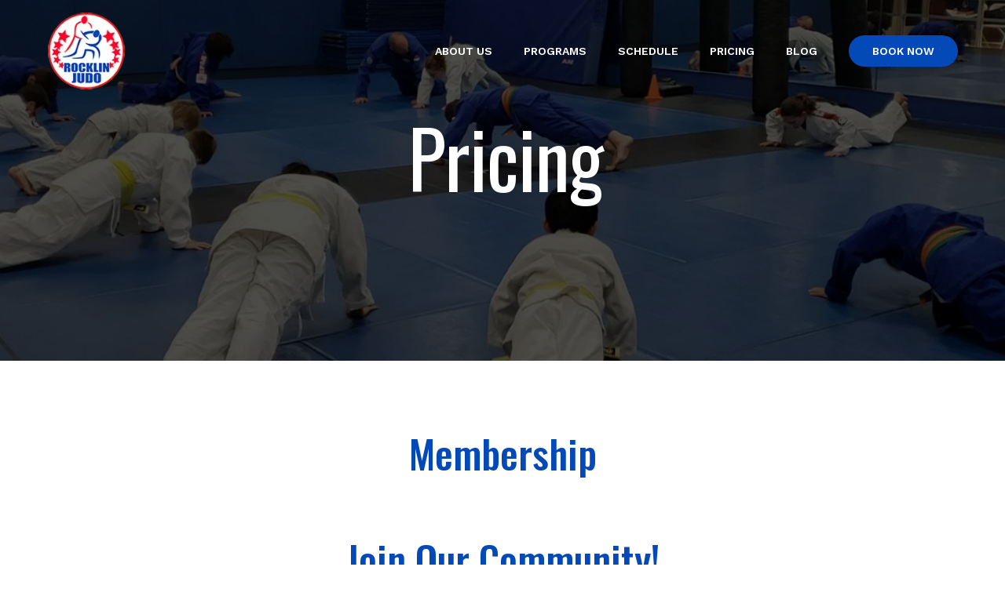

--- FILE ---
content_type: text/html; charset=utf-8
request_url: https://rocklinjudo.com/pricing/
body_size: 47380
content:
<!DOCTYPE html><html  lang="en" data-capo=""><head><meta charset="utf-8">
<meta name="viewport" content="minimum-scale=1.0, width=device-width, maximum-scale=1, user-scalable=no">
<title>Pricing | Rocklin Judo </title>
<link rel="preconnect" href="https://fonts.gstatic.com/" crossorigin="anonymous">
<script src="https://stcdn.leadconnectorhq.com/libphonenumber/1.10.60/libphonenumber-js.min.js" async type="text/javascript"></script>
<script src="https://stcdn.leadconnectorhq.com/intl-tel-input/17.0.12/js/utils.min.js" async type="text/javascript"></script>
<script src="https://stcdn.leadconnectorhq.com/intl-tel-input/intlTelInput.min.js" async type="text/javascript"></script>
<style type="text/css">@import url('https://fonts.googleapis.com/css?family=Inter:100,100i,300,300i,400,400i,500,500i,700,700i,900,900i|Inter:100,100i,300,300i,400,400i,500,500i,700,700i,900,900i|roboto:100,100i,300,300i,400,400i,500,500i,700,700i,900,900i');

  .form-9EncxXXoWo #_builder-form .form-builder--item input[type=text][class=form-control],.form-9EncxXXoWo #_builder-form .form-builder--item .date-picker-custom-style,.form-9EncxXXoWo #_builder-form .form-builder--item input[type=number]{
    background-color: #E0E0E0FF !important;
    color: #2c3345FF !important;
    border: 1px solid #E0E0E0FF !important;
    border-radius: 0px !important;
    padding: 10px 15px 10px 15px !important;
    box-shadow: 0px 0px 0px 0px #FFFFFF;
    font-family: 'Inter';
    font-size: 12px;
    font-weight: 300;
    background-clip: inherit !important;
  }
  .form-9EncxXXoWo #_builder-form textarea {
    background-color: #E0E0E0FF !important;
    color: #2c3345FF !important;
    border: 1px solid #E0E0E0FF !important;
    border-radius: 0px !important;
    padding: 10px 15px 10px 15px !important;
    box-shadow: 0px 0px 0px 0px #FFFFFF !important;
    font-family: 'Inter';
    font-size: 12px;
    font-weight: 300;
    background-clip: inherit !important;
  }
  .form-9EncxXXoWo #_builder-form input[type=tel],.form-9EncxXXoWo #_builder-form input[type=email],.form-9EncxXXoWo #_builder-form .multiselect .multiselect__tags{
    background-color: #E0E0E0FF !important;
    color: #2c3345FF !important;
    border: 1px solid #E0E0E0FF !important; 
    border: 1px solid #E0E0E0FF !important;
    border-radius: 0px !important;
    padding: 10px 15px 10px 15px !important;
    box-shadow: 0px 0px 0px 0px #FFFFFF;
    font-family: 'Inter';
    font-size: 12px;
    font-weight: 300;
    background-clip: inherit !important;
  }
  .form-9EncxXXoWo #_builder-form .multi_select_form {
    border-radius: 0px !important;
  }
  .form-9EncxXXoWo #_builder-form .iti--allow-dropdown input, .iti--allow-dropdown input[type=tel]{
    padding-left: 45px !important;
  }
  .form-9EncxXXoWo #_builder-form .countryphone {
    height: inherit;
  }


  .form-9EncxXXoWo #_builder-form .form-builder--item .date-picker-custom-style input[type=text],  .form-9EncxXXoWo #_builder-form .form-builder--item .multiselect .multiselect__placeholder {
    padding:0;
    background-color: #E0E0E0FF;
    color: #2c3345FF;
    font-size: 12px;
  }
  .form-9EncxXXoWo #_builder-form .form-builder--item .multiselect .multiselect__input{
    background-color: #E0E0E0FF !important;
  }
  .form-9EncxXXoWo #_builder-form .form-builder--item .multiselect .multiselect__select{
    background: transparent;
    z-index:10;
  }
  .form-9EncxXXoWo #_builder-form .form-builder--item .multiselect ,.multiselect__single{
    padding:0 !important;
    margin:0 !important;
    min-height: 24px;
    color:  #2c3345FF !important;
    background-color: #E0E0E0FF !important;
    font-family: 'Inter';
    font-size: 12px;
    font-weight: 300;
  }
  .form-9EncxXXoWo #_builder-form .form-builder--item  .multiselect__placeholder {
    padding:0 !important;
    margin:0 !important;
    min-height: 24px;
    color: #8c8c8cFF !important;
    background-color: #E0E0E0FF !important;
    font-family: 'Inter';
    font-size: 12px;
    font-weight: 300;
  }
  .form-9EncxXXoWo #_builder-form .field-container{
    width:100%;
    max-width: 900px;
  }
  .form-9EncxXXoWo #_builder-form ::-webkit-input-placeholder { /* Chrome, Firefox, Opera, Safari 10.1+ */
    color: #8c8c8cFF;
    font-family: 'Inter';
    font-size: 12px;
    font-weight: 300;
    opacity: 1; /* Firefox */
  }
  .form-9EncxXXoWo #_builder-form ::placeholder {
    color: #8c8c8cFF !important;
    font-family: 'Inter';
    font-size: 12px;
    font-weight: 300;
  }
  .form-9EncxXXoWo #_builder-form :-ms-input-placeholder { /* Internet Explorer 10-11 */
    color: #8c8c8cFF !important;
    font-family: 'Inter';
    font-size: 12px;
    font-weight: 300;
  }
  .form-9EncxXXoWo #_builder-form ::-ms-input-placeholder { /* Microsoft Edge */
    color: #8c8c8cFF !important;
    font-family: 'Inter';
    font-size: 12px;
    font-weight: 300;
  }

  .form-9EncxXXoWo #_builder-form label{ 
    color: #303030FF;
    font-family: 'Inter';
    font-size: 14px;
    font-weight: 500;
  }
  .form-9EncxXXoWo #_builder-form .short-label{ 
    color: #2c3345FF;
    font-family: 'Inter';
    font-size: 12px;
    font-weight: 300;
    -webkit-font-smoothing: auto;
  }
  .form-9EncxXXoWo #_builder-form .form-builder--item .payment-suggestion-tag-container {
    background-color: #E0E0E0FF;
    color: #2c3345FF !important;
    font-family: 'Inter';
    font-size: 12px;
    font-weight: 300;
      box-shadow: 0px 0px 0px 0px #FFFFFF;
  }
  .form-9EncxXXoWo #_builder-form .product-summary-amount-large, #order-confirmation .product-summary-amount-large {
    color: #303030FF;
    font-size: 18px;
    font-weight: 700;
    font-family: Inter;
    line-height: 1.5rem;
  }
  .form-9EncxXXoWo #_builder-form .product-summary-amount-normal, #order-confirmation .product-summary-amount-normal {
    color: #303030FF;
    font-size: 14px;
    font-weight: 600;
    font-family: Inter;
    line-height: 1.5rem;
  }
  .form-9EncxXXoWo #_builder-form .product-summary-label-bold, #order-confirmation .product-summary-label-bold{
    color: #303030FF;
    font-size: 14px;
    font-weight: 700;
    font-family: Inter;
    line-height: 1.5rem;
  }
  .form-9EncxXXoWo #_builder-form .crossed-amount {
    color: #303030FF;
    font-size: 16px;
    font-weight: 600;
    font-family: Inter;
    line-height: 1.5rem;
  }
  .form-9EncxXXoWo #_builder-form .product-summary-label-large, #order-confirmation .product-summary-label-large{
    color: #303030FF;
    font-size: 16px;
    font-weight: 600;
    font-family: Inter;
    line-height: 1.575rem;
  }
  .form-9EncxXXoWo #_builder-form .product-summary-label-normal, #order-confirmation .product-summary-label-normal{
    color: #303030FF;
    font-size: 14px;
    font-weight: 500;
    font-family: Inter;
    line-height: 1.575rem;
  }
  .form-9EncxXXoWo #_builder-form .product-summary-label-small, #order-confirmation .product-summary-label-small{
    color: #303030FF;
    font-size: 12px;
    font-weight: 500;
    font-family: Inter;
    line-height: 1.575rem;
  }
  .form-9EncxXXoWo #_builder-form .variant-tag {
    color: #303030FF;
    font-size: 13px;
    font-weight: 500;
    font-family: Inter;
    line-height: 1.5rem;
  }
  .form-9EncxXXoWo #_builder-form .selected-tag {
    background-color: #D5D5D526 !important;
  }
  .form-9EncxXXoWo #_builder-form .payment-tag, .form-9EncxXXoWo #_builder-form .quantity-container-counter { 
    box-shadow: 0px 0px 0px 0px #FFFFFF;
    background-color : #E0E0E0FF; 
  }
  .form-9EncxXXoWo #_builder-form .quantity-container-counter  {
    padding-top: 8px !important;
    padding-bottom:  8px !important;
  }
  .form-9EncxXXoWo #_builder-form .quantity-text {
    font-size: 12px !important;
  }
  </style>
<style type="text/css">@import url('https://fonts.googleapis.com/css?family=Roboto:100,100i,300,300i,400,400i,500,500i,700,700i,900,900i');</style>
<link rel="stylesheet" href="https://fonts.googleapis.com/css?family=Lato:100,100i,200,200i,300,300i,400,400i,500,500i,600,600i,700,700i,800,800i,900,900i%7COpen%20Sans:100,100i,200,200i,300,300i,400,400i,500,500i,600,600i,700,700i,800,800i,900,900i%7CMontserrat:100,100i,200,200i,300,300i,400,400i,500,500i,600,600i,700,700i,800,800i,900,900i%7CLeague%20Gothic:100,100i,200,200i,300,300i,400,400i,500,500i,600,600i,700,700i,800,800i,900,900i%7CNoto%20Sans:100,100i,200,200i,300,300i,400,400i,500,500i,600,600i,700,700i,800,800i,900,900i%7COswald:100,100i,200,200i,300,300i,400,400i,500,500i,600,600i,700,700i,800,800i,900,900i%7CWork%20Sans:100,100i,200,200i,300,300i,400,400i,500,500i,600,600i,700,700i,800,800i,900,900i%7C'Work%20Sans':100,100i,200,200i,300,300i,400,400i,500,500i,600,600i,700,700i,800,800i,900,900i%7CPlayfair%20Display:100,100i,200,200i,300,300i,400,400i,500,500i,600,600i,700,700i,800,800i,900,900i%7C'Oswald':100,100i,200,200i,300,300i,400,400i,500,500i,600,600i,700,700i,800,800i,900,900i%7C'Playfair%20Display':100,100i,200,200i,300,300i,400,400i,500,500i,600,600i,700,700i,800,800i,900,900i%7CRoboto:100,100i,200,200i,300,300i,400,400i,500,500i,600,600i,700,700i,800,800i,900,900i%7CBarlow:100,100i,200,200i,300,300i,400,400i,500,500i,600,600i,700,700i,800,800i,900,900i%7CRoboto:100,100i,200,200i,300,300i,400,400i,500,500i,600,600i,700,700i,800,800i,900,900i&display=swap" media="print" onload="this.media='all'">
<style type="text/css"> 

 :root{ --primary: #37ca37;
--secondary: #188bf6;
--white: #ffffff;
--gray: #cbd5e0;
--black: #000000;
--red: #e93d3d;
--orange: #f6ad55;
--yellow: #faf089;
--green: #9ae6b4;
--teal: #81e6d9;
--malibu: #63b3ed;
--indigo: #757BBD;
--purple: #d6bcfa;
--pink: #fbb6ce;
--transparent: transparent;
--overlay: rgba(0, 0, 0, 0.5);
--color-lsm53g80: rgba(0,0,0,0.44);
--color-lsm5x4lo: rgba(0,0,0,0.2);
--color-lsnf13bz: rgba(0,0,0,0.59);
--color-lsnf1g0y: #383838;
--color-lsnfmwy8: #E7E7E7;
--color-lsnft78s: #c53e29;
--color-lsnik01y: rgba(0,0,0,0.75);
--color-lsnizb2n: rgba(0,0,0,0.72);
--color-lsnizp7g: rgba(0,0,0,0.69);
--color-lsnj06ba: rgba(0,0,0,0.51);
--color-lsnj3ox0: rgba(0,0,0,0.85);
--color-maxu4l59: #0449b8;
--arial: 'Arial';
--lato: 'Lato';
--open-sans: 'Open Sans';
--montserrat: 'Montserrat';
--roboto: 'Roboto';
--league-gothic: 'League Gothic';
--noto-sans: 'Noto Sans';
--oswald: 'Oswald';
--work-sans: 'Work Sans';
--playfair-display: 'Playfair Display';
--barlow: 'Barlow';
--headlinefont: 'Oswald';
--contentfont: 'Work Sans';
--text-color: #000000;
--link-color: var(--black); } .bg-fixed{bottom:0;top:0;left:0;right:0;position:fixed;overflow:auto;background-color:var(--white)} 
            
            .drop-zone-draggable .hl_main_popup{padding:20px;margin-top:0;border-color:var(--gray);border-width:10px;border-style:solid;background-color:var(--white)}
            
          

            .drop-zone-draggable .row-s__VUyqrRg{margin:0 auto}
            .drop-zone-draggable .row-s__VUyqrRg{padding:15px 0;background-color:var(--transparent);border-color:var(--black);border-width:2px;border-style:solid;width:100%}
            
          
.drop-zone-draggable .col-HoOcMexoir{padding:10px 5px;background-color:var(--transparent);width:100%;border-color:var(--black);border-width:2px;border-style:solid;margin:0}

            .drop-zone-draggable .calendar-l5i4dl2kp9{margin:0}
            .drop-zone-draggable .ccalendar-l5i4dl2kp9{padding:0}
            
          
#hl_main_popup{padding:20px;margin-top:0;border-color:var(--gray);border-width:10px;border-style:solid;background-color:var(--white);width:720px}@media screen and (min-width:0px) and (max-width:480px){#hl_main_popup{width:380px!important}} #col-HoOcMexoir>.inner{flex-direction:column;justify-content:center;align-items:inherit;flex-wrap:nowrap} 
 /* ---- Navigation Bar styles ----- */  
 :root{--white:#ffffff;--black:#000000;--transparent:transparent;--color-maxu4l59:#0449b8}.hl_page-preview--content .row-x7cwWEOmzn,.hl_page-preview--content .section-jK30BjA1vk{padding:0;margin:0;background-color:var(--transparent);border-color:var(--black);border-width:2px;border-style:solid}.hl_page-preview--content .row-x7cwWEOmzn{padding:15px 0;background-color:var(--black);width:100%}@media screen and (min-width:0px) and (max-width:480px){.hl_page-preview--content .row-x7cwWEOmzn{padding-top:10px;padding-bottom:10px}}.hl_page-preview--content .col-9yYczCL--T{padding:0 5px;background-color:var(--transparent);width:84.8%;border-color:var(--black);border-width:2px;border-style:solid;margin:0}.hl_page-preview--content .custom-code-j0s1Mp2dkF{margin:0}@media screen and (min-width:0px) and (max-width:480px){.hl_page-preview--content .nav-menu-WJDSkTEiQ9{margin-top:10px}}.hl_page-preview--content .cnav-menu-WJDSkTEiQ9{font-family:var(--work-sans);padding:0;margin-top:0;background-color:var(--transparent);mobile-background-color:var(--color-maxu4l59);color:var(--white);cart-icon-color:#000;cart-icon-active-color:#155eef;bold-text-color:var(--white);italic-text-color:var(--white);underline-text-color:var(--white);icon-color:var(--white);secondary-color:var(--white);nav-menu-item-hover-background-color:var(--transparent);line-height:1.3em;text-transform:uppercase;letter-spacing:0;text-align:center;border-color:var(--black);border-width:2px;border-style:solid;nav-menu-item-spacing-x:20px;nav-menu-item-spacing-y:5px;dropdown-background:var(--white);dropdown-text-color:var(--black);dropdown-hover-color:var(--black);dropdown-item-spacing:10px}@media screen and (min-width:0px) and (max-width:480px){.hl_page-preview--content .cnav-menu-WJDSkTEiQ9{padding-bottom:20px}}#section-jK30BjA1vk>.inner{max-width:1170px}#col-9yYczCL--T>.inner{flex-direction:column;justify-content:center;align-items:inherit;flex-wrap:nowrap}.--mobile #nav-menu-WJDSkTEiQ9 .nav-menu{font-size:24px;font-weight:undefined}#nav-menu-WJDSkTEiQ9 .nav-menu{font-size:14px;font-weight:600}#nav-menu-popup.nav-menu-WJDSkTEiQ9 .nav-menu-body{background:var(--color-maxu4l59)}#nav-menu-WJDSkTEiQ9 .nav-menu li.nav-menu-item{display:flex;align-items:center;white-space:nowrap}#nav-menu-WJDSkTEiQ9 .items-cart-active{color:#155eef}#nav-menu-WJDSkTEiQ9 .items-cart{color:#000}#nav-menu-WJDSkTEiQ9 .nav-menu .nav-menu-item a,#nav-menu-popup.nav-menu-WJDSkTEiQ9 .nav-menu .nav-menu-item a{color:var(--white);cursor:pointer;height:inherit;display:flex;align-items:center;padding:5px 20px;transition:all .3s ease}#nav-menu-WJDSkTEiQ9 .nav-menu .nav-menu-item:hover a{color:var(--white);background:var(--transparent)}#nav-menu-popup.nav-menu-WJDSkTEiQ9 .nav-menu .nav-menu-item:hover a,#nav-menu-popup.nav-menu-WJDSkTEiQ9 .nav-menu-body .nav-menu .nav-menu-item:hover{color:var(--white)}.--mobile #nav-menu-WJDSkTEiQ9 .nav-menu .dropdown-menu .dropdown-item{font-size:22px;font-weight:undefined}#nav-menu-popup.nav-menu-WJDSkTEiQ9 .nav-menu{font-size:24px;font-family:var(--work-sans);font-weight:600}#nav-menu-popup.nav-menu-WJDSkTEiQ9 .nav-menu-body .close-menu{color:var(--white);font-size:24px;font-weight:600}#nav-menu-popup.nav-menu-WJDSkTEiQ9 .nav-menu-body .nav-menu .nav-menu-item{color:var(--white);text-align:center;transition:all .3s ease;font-size:22px;font-weight:undefined}#nav-menu-WJDSkTEiQ9 .nav-menu .dropdown-menu .dropdown-item{font-size:12px;text-align:center;font-weight:600}#nav-menu-WJDSkTEiQ9 .nav-menu .dropdown-menu .dropdown-item a,#nav-menu-popup.nav-menu-WJDSkTEiQ9 .nav-menu .nav-dropdown-menu .nav-menu-item:hover a{color:var(--black);background:var(--white);padding:10px;transition:all .3s ease}#nav-menu-WJDSkTEiQ9 .nav-menu .dropdown-menu .dropdown-item:hover a,#nav-menu-popup.nav-menu-WJDSkTEiQ9 .nav-menu-body .nav-dropdown-menu .nav-menu-item a,#nav-menu-popup.nav-menu-WJDSkTEiQ9 .nav-menu-body .nav-dropdown-menu .nav-menu-item:hover a{color:var(--black)}#nav-menu-popup.nav-menu-WJDSkTEiQ9 .nav-menu-body .nav-dropdown-menu .nav-menu-item{background:var(--white);font-size:22px;font-weight:undefined}#nav-menu-WJDSkTEiQ9 .nav-menu-mobile span::before{cursor:pointer;color:var(--white);content:"";font-family:"Font Awesome 5 Free";font-size:24px;font-weight:600}@media screen and (min-width:0px) and (max-width:480px){.nav-menu-WJDSkTEiQ9 .branding .title{font-size:24px;line-height:1.3em;font-weight:undefined}#nav-menu-WJDSkTEiQ9 .hl-autocomplete-results li{font-size:24px}}@media screen and (min-width:481px) and (max-width:10000px){.nav-menu-WJDSkTEiQ9 .branding .title{font-size:14px;line-height:1.3em;font-weight:600}#nav-menu-WJDSkTEiQ9 .hl-autocomplete-results li{font-size:14px}}#nav-menu-WJDSkTEiQ9 strong{font-weight:700}#nav-menu-WJDSkTEiQ9 em,#nav-menu-WJDSkTEiQ9 strong,#nav-menu-WJDSkTEiQ9 u{color:var(--white)!important}#nav-menu-WJDSkTEiQ9 .hl-autocomplete-input{border:1px solid #cacaca;margin:1px;border-radius:16px}#nav-menu-WJDSkTEiQ9 .hl-autocomplete{font-family:inherit}#nav-menu-WJDSkTEiQ9 .hl-autocomplete-button{background:#fff}#nav-menu-WJDSkTEiQ9 .hl-autocomplete-input-wrapper{color:#000;background-color:#fff}#nav-menu-WJDSkTEiQ9 .hl-autocomplete-results{border:1px solid #cacaca;border-top:none;border-radius:16px;border-top-left-radius:0;border-top-right-radius:0;color:var(--white);background-color:var(--transparent)}#nav-menu-WJDSkTEiQ9 .hl-autocomplete-input:hover{border-width:1.5px;margin:.5px}#nav-menu-WJDSkTEiQ9 .hl-autocomplete-input:focus-within{border-width:2px;margin:0} 
 /* ---- Section styles ----- */ 
:root{--white:#ffffff;--black:#000000;--transparent:transparent}.hl_page-preview--content .section-9n4Ls95bD{padding:80px 0;margin-top:0;margin-bottom:0;background-color:var(--black);border-color:var(--black);border-width:2px;border-style:solid}.hl_page-preview--content .col-cdvucTKwQB,.hl_page-preview--content .row-RDv21CwUZN{background-color:var(--transparent);border-color:var(--black);border-width:2px;border-style:solid}.hl_page-preview--content .row-RDv21CwUZN{margin-top:60px;margin-bottom:100px;padding:15px 0;width:100%}.hl_page-preview--content .col-cdvucTKwQB{padding:10px 5px;width:6.3%;margin:0}.hl_page-preview--content .col-xEwmS7Rcp_{padding:10px 5px;width:86.8%;margin:0}.hl_page-preview--content #heading-pxbOZUH2WJ{margin-top:0;margin-bottom:0}.hl_page-preview--content .cheading-pxbOZUH2WJ,.hl_page-preview--content .col-Mvs9SG6X82,.hl_page-preview--content .col-xEwmS7Rcp_{background-color:var(--transparent);border-color:var(--black);border-width:2px;border-style:solid}.hl_page-preview--content .cheading-pxbOZUH2WJ{font-family:var(--oswald);color:var(--white);icon-color:var(--white);font-weight:400;padding:0;opacity:1;text-shadow:0 0 0 transparent;line-height:1.1em;text-transform:none;letter-spacing:-1px;text-align:center}.hl_page-preview--content .col-Mvs9SG6X82{padding:10px 5px;width:6.9%;margin:0}#section-9n4Ls95bD>.inner{max-width:100%}#col-Mvs9SG6X82>.inner,#col-cdvucTKwQB>.inner,#col-xEwmS7Rcp_>.inner{flex-direction:column;justify-content:center;align-items:inherit;flex-wrap:nowrap}.heading-pxbOZUH2WJ{font-weight:400}.heading-pxbOZUH2WJ em,.heading-pxbOZUH2WJ strong,.heading-pxbOZUH2WJ u{color:var(--white)!important}.heading-pxbOZUH2WJ a,.heading-pxbOZUH2WJ a *{color:var(--link-color)!important;text-decoration:none}.heading-pxbOZUH2WJ a:hover{text-decoration:underline}@media screen and (min-width:0px) and (max-width:480px){.heading-pxbOZUH2WJ h1,.heading-pxbOZUH2WJ h2,.heading-pxbOZUH2WJ h3,.heading-pxbOZUH2WJ h4,.heading-pxbOZUH2WJ h5,.heading-pxbOZUH2WJ h6,.heading-pxbOZUH2WJ ul li,.heading-pxbOZUH2WJ.text-output{font-size:100px!important;font-weight:400}}@media screen and (min-width:481px) and (max-width:10000px){.heading-pxbOZUH2WJ h1,.heading-pxbOZUH2WJ h2,.heading-pxbOZUH2WJ h3,.heading-pxbOZUH2WJ h4,.heading-pxbOZUH2WJ h5,.heading-pxbOZUH2WJ h6,.heading-pxbOZUH2WJ ul li,.heading-pxbOZUH2WJ.text-output{font-size:100px!important;font-weight:400}}.heading-pxbOZUH2WJ.text-output h1:first-child:before,.heading-pxbOZUH2WJ.text-output h2:first-child:before,.heading-pxbOZUH2WJ.text-output h3:first-child:before,.heading-pxbOZUH2WJ.text-output h4:first-child:before,.heading-pxbOZUH2WJ.text-output h5:first-child:before,.heading-pxbOZUH2WJ.text-output h6:first-child:before,.heading-pxbOZUH2WJ.text-output p:first-child:before{color:var(--white);content:'\';
    font-family: '';margin-right:5px;font-weight:700} 
 /* ---- Section styles ----- */ 
:root{--white:#ffffff;--black:#000000;--transparent:transparent}.hl_page-preview--content .section-9S7xZhsh8l{padding:20px 0;margin-top:0;margin-bottom:0;background-color:var(--black);border-color:var(--black);border-width:2px;border-style:solid}.hl_page-preview--content .row-Xrotmf8r6_{margin-top:60px;margin-bottom:100px}@media screen and (min-width:0px) and (max-width:480px){.hl_page-preview--content .row-Xrotmf8r6_{margin-top:0;margin-bottom:0}}.hl_page-preview--content .row-Xrotmf8r6_{padding:15px 0;width:100%}.hl_page-preview--content .cheading-WM-_WBA-r2,.hl_page-preview--content .col-lMPGfN2RjO,.hl_page-preview--content .row-Xrotmf8r6_{background-color:var(--transparent);border-color:var(--black);border-width:2px;border-style:solid}.hl_page-preview--content .col-lMPGfN2RjO{padding:10px 5px;width:86.8%;margin:0}.hl_page-preview--content #heading-WM-_WBA-r2{margin-top:0;margin-bottom:0}.hl_page-preview--content .cheading-WM-_WBA-r2{font-family:var(--oswald);color:var(--white);icon-color:var(--white);font-weight:400;padding:0;opacity:1;text-shadow:0 0 0 transparent;line-height:1.1em;text-transform:none;letter-spacing:0;text-align:center}#section-9S7xZhsh8l>.inner{max-width:100%}#col-lMPGfN2RjO>.inner{flex-direction:column;justify-content:center;align-items:inherit;flex-wrap:nowrap}.heading-WM-_WBA-r2{font-weight:undefined}.heading-WM-_WBA-r2 em,.heading-WM-_WBA-r2 strong,.heading-WM-_WBA-r2 u{color:var(--white)!important}.heading-WM-_WBA-r2 a,.heading-WM-_WBA-r2 a *{color:var(--link-color)!important;text-decoration:none}.heading-WM-_WBA-r2 a:hover{text-decoration:underline}@media screen and (min-width:0px) and (max-width:480px){.heading-WM-_WBA-r2 h1,.heading-WM-_WBA-r2 h2,.heading-WM-_WBA-r2 h3,.heading-WM-_WBA-r2 h4,.heading-WM-_WBA-r2 h5,.heading-WM-_WBA-r2 h6,.heading-WM-_WBA-r2 ul li,.heading-WM-_WBA-r2.text-output{font-size:58px!important;font-weight:400}}@media screen and (min-width:481px) and (max-width:10000px){.heading-WM-_WBA-r2 h1,.heading-WM-_WBA-r2 h2,.heading-WM-_WBA-r2 h3,.heading-WM-_WBA-r2 h4,.heading-WM-_WBA-r2 h5,.heading-WM-_WBA-r2 h6,.heading-WM-_WBA-r2 ul li,.heading-WM-_WBA-r2.text-output{font-size:80px!important;font-weight:undefined}}.heading-WM-_WBA-r2.text-output h1:first-child:before,.heading-WM-_WBA-r2.text-output h2:first-child:before,.heading-WM-_WBA-r2.text-output h3:first-child:before,.heading-WM-_WBA-r2.text-output h4:first-child:before,.heading-WM-_WBA-r2.text-output h5:first-child:before,.heading-WM-_WBA-r2.text-output h6:first-child:before,.heading-WM-_WBA-r2.text-output p:first-child:before{color:var(--white);content:'\';
    font-family: '';margin-right:5px;font-weight:700} 
 /* ---- Section styles ----- */ 
:root{--white:#ffffff;--gray:#cbd5e0;--black:#000000;--transparent:transparent;--color-lsnf1g0y:#383838;--color-maxu4l59:#0449b8}.hl_page-preview--content .section-f8b25SIhWQ{padding:60px 0;margin-top:0;margin-bottom:0;background-color:var(--white);border-color:var(--black);border-width:2px;border-style:solid}@media screen and (min-width:0px) and (max-width:480px){.hl_page-preview--content .section-f8b25SIhWQ{padding-top:20px;padding-bottom:20px;padding-left:10px!important;padding-right:10px!important}}.hl_page-preview--content .row-QW9jw4pO6Y{margin:0 auto;box-shadow:none;padding:15px 0;background-color:var(--transparent);border-color:var(--black);border-width:2px;border-style:solid;width:60%}.hl_page-preview--content .cfaq-rsx52L9r9h,.hl_page-preview--content .col-SzvoXl_lWJ{margin:0;box-shadow:none;border-color:var(--black);border-style:solid;border-width:2px}.hl_page-preview--content .col-SzvoXl_lWJ{padding:10px 5px;background-color:var(--transparent);width:100%}.hl_page-preview--content .cfaq-rsx52L9r9h{font-family:var(--contentfont);faq-open-title-text-color:var(--black);faq-open-title-background-color:var(--white);faq-divider-color:var(--gray);faq-content-text-color:var(--color-lsnf1g0y);faq-open-background-color:var(--white);faq-closed-title-text-color:#111827;faq-closed-title-background-color:var(--white);faq-expand-all-button-text-color:#3b82f6;faq-expand-all-button-border-color:#d1d5db;faq-expand-all-button-background-color:var(--transparent);link-text-color:#3b82f6;faq-heading-font-family:var(--oswald);faq-content-font-family:var(--work-sans);padding:10px;font-weight:700}.hl_page-preview--content #heading-e00NPFWEV4{margin-top:0;margin-bottom:20px}.hl_page-preview--content .cheading-e00NPFWEV4,.hl_page-preview--content .row-BXEcIz-5mL{background-color:var(--transparent);border-color:var(--black);border-width:2px;border-style:solid}.hl_page-preview--content .cheading-e00NPFWEV4{font-family:var(--headlinefont);color:var(--color-maxu4l59);icon-color:var(--text-color);font-weight:400;padding:0;opacity:1;text-shadow:0 0 0 transparent;line-height:1.3em;letter-spacing:0;text-align:center}.hl_page-preview--content .row-BXEcIz-5mL{margin-top:0;margin-bottom:0;padding:15px 0;width:80%}@media screen and (min-width:0px) and (max-width:480px){.hl_page-preview--content .row-BXEcIz-5mL{padding-bottom:0}}.hl_page-preview--content .col-RtZr1liudg{padding:10px 5px;background-color:var(--transparent);width:100%;border-color:var(--black);border-width:2px;border-style:solid;margin:0}.hl_page-preview--content .form-9EncxXXoWo{margin:0}.hl_page-preview--content .cform-9EncxXXoWo{padding:0}.hl_page-preview--content #paragraph-9xDHGu7W_g,.hl_page-preview--content #paragraph-En3_ClBFcu{margin:0 0 20px}.hl_page-preview--content .cparagraph-9xDHGu7W_g,.hl_page-preview--content .cparagraph-En3_ClBFcu{font-family:var(--contentfont);background-color:var(--transparent);color:var(--color-lsnf1g0y);icon-color:var(--text-color);font-weight:medium;box-shadow:none;padding:0;opacity:1;text-shadow:none;border-color:var(--black);border-width:2px;border-style:solid;line-height:1.5em;text-transform:none;letter-spacing:0;text-align:center}.hl_page-preview--content #heading-Ovy1k_Gy2ba,.hl_page-preview--content #heading-onYSxA5vqV{margin-top:0;margin-bottom:20px}.hl_page-preview--content .cheading-onYSxA5vqV,.hl_page-preview--content .row-rn6mPBpADtJ{background-color:var(--transparent);border-color:var(--black);border-width:2px;border-style:solid}.hl_page-preview--content .cheading-onYSxA5vqV{font-family:var(--headlinefont);color:var(--color-maxu4l59);icon-color:var(--text-color);font-weight:400;padding:0;opacity:1;text-shadow:0 0 0 transparent;line-height:1.3em;letter-spacing:0;text-align:center}.hl_page-preview--content .row-rn6mPBpADtJ{margin-top:0;margin-bottom:0;padding:15px 0;width:80%}@media screen and (min-width:0px) and (max-width:480px){.hl_page-preview--content .row-rn6mPBpADtJ{padding-bottom:0}}.hl_page-preview--content .col-r3BS9Ka7jDa{padding:10px 5px;background-color:var(--transparent);width:100%;border-color:var(--black);border-width:2px;border-style:solid;margin:0}.hl_page-preview--content .custom-code-ibRVTrgieI{margin:0}.hl_page-preview--content .cheading-Ovy1k_Gy2ba{font-family:var(--headlinefont);background-color:var(--transparent);color:var(--color-maxu4l59);icon-color:var(--text-color);font-weight:400;padding:0;opacity:1;text-shadow:0 0 0 transparent;border-color:var(--black);border-width:2px;border-style:solid;line-height:1.3em;letter-spacing:0;text-align:center}#section-f8b25SIhWQ>.inner{max-width:100%}#col-SzvoXl_lWJ>.inner{flex-direction:column;justify-content:center;align-items:inherit;flex-wrap:nowrap}#faq-rsx52L9r9h .hl-faq-child-heading-text{font-size:20px}#faq-rsx52L9r9h .hl-faq-child-heading-text .ProseMirror h4,#faq-rsx52L9r9h .hl-faq-child-heading-text h4,#faq-rsx52L9r9h .hl-faq-child-item-text .ProseMirror p,#faq-rsx52L9r9h .hl-faq-child-item-text p{font-weight:400!important}#faq-rsx52L9r9h .hl-faq-child-item-text{font-size:16px}#faq-rsx52L9r9h .faq-separated-child{border:1.5px solid var(--gray);border-radius:10px}#faq-rsx52L9r9h .faq-separated-child.active{border:1.5px solid var(--gray)}#faq-rsx52L9r9h .faq-contained-child{border:1px solid var(--gray)}#faq-rsx52L9r9h .faq-simple-child .hl-faq-child-heading{border-top:1px solid var(--gray)}#faq-rsx52L9r9h .faq-separated-child .hl-faq-child-heading{border-radius:10px}#faq-rsx52L9r9h .faq-separated-child .hl-faq-child-heading.active{border-radius:10px 10px 0 0}#faq-rsx52L9r9h .hl-faq-child-heading,#faq-rsx52L9r9h .hl-faq-child-heading.active{background-color:var(--white)}#faq-rsx52L9r9h .hl-faq-child-heading .hl-faq-child-head .hl-faq-child-heading-text,#faq-rsx52L9r9h .hl-faq-child-heading .hl-faq-child-heading-icon{color:#111827}#faq-rsx52L9r9h .hl-faq-child-heading.active .hl-faq-child-head .hl-faq-child-heading-text,#faq-rsx52L9r9h .hl-faq-child-heading.active .hl-faq-child-heading-icon{color:var(--black)}#faq-rsx52L9r9h .hl-faq-child-heading .hl-faq-child-head .hl-faq-child-heading-text{line-height:1.5;font-family:var(--oswald)}#faq-rsx52L9r9h .hl-faq-child .hl-faq-child-panel{background-color:var(--white)}#faq-rsx52L9r9h .faq-separated-child .hl-faq-child-panel{border-radius:0}#faq-rsx52L9r9h .faq-separated-child.active .hl-faq-child-panel{border-radius:0 0 10px 10px}#faq-rsx52L9r9h .hl-faq-child .hl-faq-child-panel .hl-faq-child-item-text{color:var(--color-lsnf1g0y);line-height:1.5}#faq-rsx52L9r9h .hl-faq-child-panel{display:flex;padding:15px;overflow:hidden}#faq-rsx52L9r9h .hl-faq-child-panel .item-text{min-width:80%;margin:0;font-family:var(--work-sans)}#faq-rsx52L9r9h .hl-faq-child-panel .item-img{padding:.5em;max-width:20%;height:100%}@media screen and (min-width:0px) and (max-width:480px){#faq-rsx52L9r9h .hl-faq-child-panel{display:grid;padding:15px}#faq-rsx52L9r9h .hl-faq-child-panel .item-img{max-width:100%;width:100%;margin:0;padding:0;height:auto}#faq-rsx52L9r9h .hl-faq-child-panel .item-text{max-width:100%;width:100%;margin:0;height:auto;padding:0 0 5px}#faq-rsx52L9r9h .hl-faq-child-heading-text{font-size:20px}#faq-rsx52L9r9h .hl-faq-child-heading-text .ProseMirror h4,#faq-rsx52L9r9h .hl-faq-child-heading-text h4,#faq-rsx52L9r9h .hl-faq-child-item-text .ProseMirror p,#faq-rsx52L9r9h .hl-faq-child-item-text p{font-weight:undefined!important}#faq-rsx52L9r9h .hl-faq-child-item-text{font-size:16px}}#faq-rsx52L9r9h .hl-faq-child-heading .hl-faq-child-heading-icon:before{content:""!important;font-family:"Font Awesome 5 Free"}#faq-rsx52L9r9h .hl-faq-child-heading.active .hl-faq-child-heading-icon:before{content:""!important;font-family:"Font Awesome 5 Free"}#faq-rsx52L9r9h .expand-collapse-all-button{color:#3b82f6;border:1px solid #d1d5db;background-color:var(--transparent)}#faq-rsx52L9r9h a{color:#3b82f6!important;text-decoration:none!important}.heading-e00NPFWEV4{font-weight:500}.heading-e00NPFWEV4 strong{color:var(--color-maxu4l59)!important}.heading-Ovy1k_Gy2ba em,.heading-Ovy1k_Gy2ba u,.heading-e00NPFWEV4 em,.heading-e00NPFWEV4 u,.heading-onYSxA5vqV em,.heading-onYSxA5vqV u,.paragraph-9xDHGu7W_g em,.paragraph-9xDHGu7W_g strong,.paragraph-9xDHGu7W_g u,.paragraph-En3_ClBFcu em,.paragraph-En3_ClBFcu strong,.paragraph-En3_ClBFcu u{color:var(--text-color)!important}.heading-Ovy1k_Gy2ba a,.heading-Ovy1k_Gy2ba a *,.heading-e00NPFWEV4 a,.heading-e00NPFWEV4 a *,.heading-onYSxA5vqV a,.heading-onYSxA5vqV a *,.paragraph-9xDHGu7W_g a,.paragraph-9xDHGu7W_g a *,.paragraph-En3_ClBFcu a,.paragraph-En3_ClBFcu a *{color:var(--link-color)!important;text-decoration:none}.heading-Ovy1k_Gy2ba a:hover,.heading-e00NPFWEV4 a:hover,.heading-onYSxA5vqV a:hover,.paragraph-9xDHGu7W_g a:hover,.paragraph-En3_ClBFcu a:hover{text-decoration:underline}@media screen and (min-width:0px) and (max-width:480px){.heading-e00NPFWEV4 h1,.heading-e00NPFWEV4 h2,.heading-e00NPFWEV4 h3,.heading-e00NPFWEV4 h4,.heading-e00NPFWEV4 h5,.heading-e00NPFWEV4 h6,.heading-e00NPFWEV4 ul li,.heading-e00NPFWEV4.text-output{font-size:36px!important;font-weight:500}}@media screen and (min-width:481px) and (max-width:10000px){.heading-e00NPFWEV4 h1,.heading-e00NPFWEV4 h2,.heading-e00NPFWEV4 h3,.heading-e00NPFWEV4 h4,.heading-e00NPFWEV4 h5,.heading-e00NPFWEV4 h6,.heading-e00NPFWEV4 ul li,.heading-e00NPFWEV4.text-output{font-size:50px!important;font-weight:500}}.heading-Ovy1k_Gy2ba.text-output h1:first-child:before,.heading-Ovy1k_Gy2ba.text-output h2:first-child:before,.heading-Ovy1k_Gy2ba.text-output h3:first-child:before,.heading-Ovy1k_Gy2ba.text-output h4:first-child:before,.heading-Ovy1k_Gy2ba.text-output h5:first-child:before,.heading-Ovy1k_Gy2ba.text-output h6:first-child:before,.heading-Ovy1k_Gy2ba.text-output p:first-child:before,.heading-e00NPFWEV4.text-output h1:first-child:before,.heading-e00NPFWEV4.text-output h2:first-child:before,.heading-e00NPFWEV4.text-output h3:first-child:before,.heading-e00NPFWEV4.text-output h4:first-child:before,.heading-e00NPFWEV4.text-output h5:first-child:before,.heading-e00NPFWEV4.text-output h6:first-child:before,.heading-e00NPFWEV4.text-output p:first-child:before,.heading-onYSxA5vqV.text-output h1:first-child:before,.heading-onYSxA5vqV.text-output h2:first-child:before,.heading-onYSxA5vqV.text-output h3:first-child:before,.heading-onYSxA5vqV.text-output h4:first-child:before,.heading-onYSxA5vqV.text-output h5:first-child:before,.heading-onYSxA5vqV.text-output h6:first-child:before,.heading-onYSxA5vqV.text-output p:first-child:before,.paragraph-9xDHGu7W_g.text-output h1:first-child:before,.paragraph-9xDHGu7W_g.text-output h2:first-child:before,.paragraph-9xDHGu7W_g.text-output h3:first-child:before,.paragraph-9xDHGu7W_g.text-output h4:first-child:before,.paragraph-9xDHGu7W_g.text-output h5:first-child:before,.paragraph-9xDHGu7W_g.text-output h6:first-child:before,.paragraph-9xDHGu7W_g.text-output p:first-child:before,.paragraph-En3_ClBFcu.text-output h1:first-child:before,.paragraph-En3_ClBFcu.text-output h2:first-child:before,.paragraph-En3_ClBFcu.text-output h3:first-child:before,.paragraph-En3_ClBFcu.text-output h4:first-child:before,.paragraph-En3_ClBFcu.text-output h5:first-child:before,.paragraph-En3_ClBFcu.text-output h6:first-child:before,.paragraph-En3_ClBFcu.text-output p:first-child:before{color:var(--text-color);content:'\';
    font-family: '';margin-right:5px;font-weight:700}#col-RtZr1liudg>.inner,#col-r3BS9Ka7jDa>.inner{flex-direction:column;justify-content:center;align-items:inherit;flex-wrap:nowrap}.paragraph-9xDHGu7W_g,.paragraph-En3_ClBFcu{font-weight:400}@media screen and (min-width:0px) and (max-width:480px){.paragraph-En3_ClBFcu h1,.paragraph-En3_ClBFcu h2,.paragraph-En3_ClBFcu h3,.paragraph-En3_ClBFcu h4,.paragraph-En3_ClBFcu h5,.paragraph-En3_ClBFcu h6,.paragraph-En3_ClBFcu ul li,.paragraph-En3_ClBFcu.text-output{font-size:16px!important;font-weight:400}}@media screen and (min-width:481px) and (max-width:10000px){.paragraph-En3_ClBFcu h1,.paragraph-En3_ClBFcu h2,.paragraph-En3_ClBFcu h3,.paragraph-En3_ClBFcu h4,.paragraph-En3_ClBFcu h5,.paragraph-En3_ClBFcu h6,.paragraph-En3_ClBFcu ul li,.paragraph-En3_ClBFcu.text-output{font-size:16px!important;font-weight:400}}@media screen and (min-width:0px) and (max-width:480px){.paragraph-9xDHGu7W_g h1,.paragraph-9xDHGu7W_g h2,.paragraph-9xDHGu7W_g h3,.paragraph-9xDHGu7W_g h4,.paragraph-9xDHGu7W_g h5,.paragraph-9xDHGu7W_g h6,.paragraph-9xDHGu7W_g ul li,.paragraph-9xDHGu7W_g.text-output{font-size:16px!important;font-weight:400}}@media screen and (min-width:481px) and (max-width:10000px){.paragraph-9xDHGu7W_g h1,.paragraph-9xDHGu7W_g h2,.paragraph-9xDHGu7W_g h3,.paragraph-9xDHGu7W_g h4,.paragraph-9xDHGu7W_g h5,.paragraph-9xDHGu7W_g h6,.paragraph-9xDHGu7W_g ul li,.paragraph-9xDHGu7W_g.text-output{font-size:16px!important;font-weight:400}}.heading-Ovy1k_Gy2ba,.heading-onYSxA5vqV{font-weight:500}.heading-Ovy1k_Gy2ba strong,.heading-onYSxA5vqV strong{color:var(--color-maxu4l59)!important}@media screen and (min-width:0px) and (max-width:480px){.heading-onYSxA5vqV h1,.heading-onYSxA5vqV h2,.heading-onYSxA5vqV h3,.heading-onYSxA5vqV h4,.heading-onYSxA5vqV h5,.heading-onYSxA5vqV h6,.heading-onYSxA5vqV ul li,.heading-onYSxA5vqV.text-output{font-size:36px!important;font-weight:500}}@media screen and (min-width:481px) and (max-width:10000px){.heading-onYSxA5vqV h1,.heading-onYSxA5vqV h2,.heading-onYSxA5vqV h3,.heading-onYSxA5vqV h4,.heading-onYSxA5vqV h5,.heading-onYSxA5vqV h6,.heading-onYSxA5vqV ul li,.heading-onYSxA5vqV.text-output{font-size:50px!important;font-weight:500}}@media screen and (min-width:0px) and (max-width:480px){.heading-Ovy1k_Gy2ba h1,.heading-Ovy1k_Gy2ba h2,.heading-Ovy1k_Gy2ba h3,.heading-Ovy1k_Gy2ba h4,.heading-Ovy1k_Gy2ba h5,.heading-Ovy1k_Gy2ba h6,.heading-Ovy1k_Gy2ba ul li,.heading-Ovy1k_Gy2ba.text-output{font-size:36px!important;font-weight:500}}@media screen and (min-width:481px) and (max-width:10000px){.heading-Ovy1k_Gy2ba h1,.heading-Ovy1k_Gy2ba h2,.heading-Ovy1k_Gy2ba h3,.heading-Ovy1k_Gy2ba h4,.heading-Ovy1k_Gy2ba h5,.heading-Ovy1k_Gy2ba h6,.heading-Ovy1k_Gy2ba ul li,.heading-Ovy1k_Gy2ba.text-output{font-size:50px!important;font-weight:500}}
 /* ----  Global footer styles ----- */  
 :root{--white:#ffffff;--black:#000000;--transparent:transparent;--color-maxu4l59:#0449b8}.hl_page-preview--content .section-wGUOwTDs5z{padding:40px 0;margin-top:0;margin-bottom:0;background-color:var(--black);border-color:var(--black);border-width:2px;border-style:solid}@media screen and (min-width:0px) and (max-width:480px){.hl_page-preview--content .section-wGUOwTDs5z{padding-left:10px!important;padding-right:10px!important;padding-top:20px;padding-bottom:20px}}.hl_page-preview--content .col-Q0BsbB75dH,.hl_page-preview--content .row-ckylMhRaD5{background-color:var(--transparent);width:100%;border-color:var(--black);border-width:2px;border-style:solid}.hl_page-preview--content .row-ckylMhRaD5{margin-top:0;margin-bottom:0;padding:5px 0 15px}.hl_page-preview--content .col-Q0BsbB75dH{padding:0 5px 10px;margin:0}.hl_page-preview--content #paragraph-2qmGhL4NRt{margin:20px 0 0}.hl_page-preview--content .cnav-menu-xSHUAStpFI,.hl_page-preview--content .cparagraph-2qmGhL4NRt{padding:0;background-color:var(--transparent);color:var(--white);text-transform:none;letter-spacing:0;border-color:var(--black);border-width:2px;border-style:solid}.hl_page-preview--content .cparagraph-2qmGhL4NRt{font-family:var(--contentfont);icon-color:var(--text-color);font-weight:medium;box-shadow:none;opacity:1;text-shadow:none;line-height:1.5em;text-align:center}.hl_page-preview--content .cnav-menu-xSHUAStpFI{font-family:var(--work-sans);margin-top:0;mobile-background-color:var(--color-maxu4l59);cart-icon-color:#000;cart-icon-active-color:#155eef;bold-text-color:var(--text-color);italic-text-color:var(--text-color);underline-text-color:var(--text-color);icon-color:var(--white);secondary-color:var(--white);nav-menu-item-hover-background-color:var(--color-maxu4l59);line-height:1.3em;text-align:left;nav-menu-item-spacing-x:5px;nav-menu-item-spacing-y:5px;dropdown-background:var(--white);dropdown-text-color:var(--black);dropdown-hover-color:var(--black);dropdown-item-spacing:10px}@media screen and (min-width:0px) and (max-width:480px){.hl_page-preview--content .cnav-menu-xSHUAStpFI{text-align:center}}.hl_page-preview--content .col-BhOhleHiOM,.hl_page-preview--content .row-USEvbFx5X5{background-color:var(--transparent);border-color:var(--black);border-width:2px;border-style:solid}.hl_page-preview--content .row-USEvbFx5X5{margin-top:10px;margin-bottom:0;padding:15px 0;width:100%}.hl_page-preview--content .col-BhOhleHiOM{padding:10px 5px;width:28.9%;margin:0}.hl_page-preview--content .csocial-icons--J2FPDuK7W{font-family:Inter;font-size:12px;font-weight:500;color:#000;padding:10px;margin:0}.hl_page-preview--content #paragraph-0VVGZsdxVU{margin-top:20px;margin-bottom:10px}.hl_page-preview--content .cparagraph-0VVGZsdxVU,.hl_page-preview--content .csub-heading-YP0lhryD-r,.hl_page-preview--content .csub-heading-q5lc-u6Yoe{background-color:var(--transparent);color:var(--white);icon-color:var(--text-color);font-weight:400;padding:0;opacity:1;text-shadow:0 0 0 transparent;border-color:var(--black);border-width:2px;border-style:solid;text-align:center}.hl_page-preview--content .cparagraph-0VVGZsdxVU{font-family:var(--contentfont);line-height:1.5em;text-transform:none;letter-spacing:0}.hl_page-preview--content #sub-heading-YP0lhryD-r{margin-top:0;margin-bottom:0}.hl_page-preview--content .csub-heading-YP0lhryD-r,.hl_page-preview--content .csub-heading-q5lc-u6Yoe{font-family:var(--headlinefont);line-height:1.3em;letter-spacing:-1px}.hl_page-preview--content #sub-heading-q5lc-u6Yoe{margin-top:0;margin-bottom:10px}.hl_page-preview--content .col-9_nr_hAQEz{padding:10px 5px;background-color:var(--transparent);width:28.9%;border-color:var(--black);border-width:2px;border-style:solid;margin:0 20px 0 0}.hl_page-preview--content #paragraph-hyBrdfYHSp{margin-top:20px;margin-bottom:0}.hl_page-preview--content .cparagraph-hyBrdfYHSp,.hl_page-preview--content .csub-heading-YPtfx5ZxQw,.hl_page-preview--content .csub-heading-pcp240F9-o{background-color:var(--transparent);color:var(--white);icon-color:var(--text-color);font-weight:400;padding:0;opacity:1;text-shadow:0 0 0 transparent;border-color:var(--black);border-width:2px;border-style:solid;text-align:center}.hl_page-preview--content .cparagraph-hyBrdfYHSp{font-family:var(--contentfont);line-height:1.5em;text-transform:none;letter-spacing:0}.hl_page-preview--content #sub-heading-YPtfx5ZxQw{margin-top:0;margin-bottom:0}.hl_page-preview--content .csub-heading-YPtfx5ZxQw,.hl_page-preview--content .csub-heading-pcp240F9-o{font-family:var(--headlinefont);line-height:1.3em;letter-spacing:-1px}.hl_page-preview--content #sub-heading-pcp240F9-o{margin-top:0;margin-bottom:10px}.hl_page-preview--content .col-BX1Bcd4BZ2{padding:10px 5px;background-color:var(--transparent);width:28.9%;border-color:var(--black);border-width:2px;border-style:solid;margin:0 20px 0 0}.hl_page-preview--content .button-2zva3vA3ET{margin-top:20px;margin-bottom:0;text-align:center}.hl_page-preview--content .cbutton-2zva3vA3ET{font-family:var(--contentfont);background-color:var(--color-maxu4l59);color:var(--white);secondary-color:var(--white);text-decoration:none;padding:15px 40px;font-weight:700;border-color:var(--transparent);border-width:1px;border-style:solid;letter-spacing:0;text-transform:uppercase;text-shadow:0 0 0 transparent;width:auto%}.hl_page-preview--content #paragraph-5ljQEBIYqh{margin-top:20px;margin-bottom:0}.hl_page-preview--content .cparagraph-5ljQEBIYqh,.hl_page-preview--content .csub-heading-517D9EP8xZ,.hl_page-preview--content .csub-heading-ZvSG4IyWAz{background-color:var(--transparent);color:var(--white);icon-color:var(--text-color);font-weight:400;padding:0;opacity:1;text-shadow:0 0 0 transparent;border-color:var(--black);border-width:2px;border-style:solid;text-align:center}.hl_page-preview--content .cparagraph-5ljQEBIYqh{font-family:var(--contentfont);line-height:1.5em;text-transform:none;letter-spacing:0}.hl_page-preview--content #sub-heading-ZvSG4IyWAz{margin-top:0;margin-bottom:0}.hl_page-preview--content .csub-heading-517D9EP8xZ,.hl_page-preview--content .csub-heading-ZvSG4IyWAz{font-family:var(--headlinefont);line-height:1.3em;letter-spacing:-1px}.hl_page-preview--content #sub-heading-517D9EP8xZ{margin-top:0;margin-bottom:10px}#section-wGUOwTDs5z>.inner{max-width:1170px}@media only screen and (min-width:768px){#col-Q0BsbB75dH>.inner{flex-direction:column;justify-content:center;align-items:inherit;flex-wrap:nowrap}}.paragraph-2qmGhL4NRt{font-weight:400}.paragraph-0VVGZsdxVU em,.paragraph-0VVGZsdxVU u,.paragraph-2qmGhL4NRt em,.paragraph-2qmGhL4NRt strong,.paragraph-2qmGhL4NRt u,.paragraph-5ljQEBIYqh em,.paragraph-5ljQEBIYqh u,.paragraph-hyBrdfYHSp em,.paragraph-hyBrdfYHSp u,.sub-heading-517D9EP8xZ em,.sub-heading-517D9EP8xZ u,.sub-heading-YP0lhryD-r em,.sub-heading-YP0lhryD-r u,.sub-heading-YPtfx5ZxQw em,.sub-heading-YPtfx5ZxQw u,.sub-heading-ZvSG4IyWAz em,.sub-heading-ZvSG4IyWAz u,.sub-heading-pcp240F9-o em,.sub-heading-pcp240F9-o u,.sub-heading-q5lc-u6Yoe em,.sub-heading-q5lc-u6Yoe u{color:var(--text-color)}.paragraph-0VVGZsdxVU a,.paragraph-0VVGZsdxVU a *,.paragraph-2qmGhL4NRt a,.paragraph-2qmGhL4NRt a *{color:var(--white);text-decoration:none}.paragraph-0VVGZsdxVU a u,.paragraph-0VVGZsdxVU a:hover,.paragraph-2qmGhL4NRt a u,.paragraph-2qmGhL4NRt a:hover,.paragraph-5ljQEBIYqh a u,.paragraph-5ljQEBIYqh a:hover,.paragraph-hyBrdfYHSp a u,.paragraph-hyBrdfYHSp a:hover,.sub-heading-517D9EP8xZ a u,.sub-heading-517D9EP8xZ a:hover,.sub-heading-YP0lhryD-r a u,.sub-heading-YP0lhryD-r a:hover,.sub-heading-YPtfx5ZxQw a u,.sub-heading-YPtfx5ZxQw a:hover,.sub-heading-ZvSG4IyWAz a u,.sub-heading-ZvSG4IyWAz a:hover,.sub-heading-pcp240F9-o a u,.sub-heading-pcp240F9-o a:hover,.sub-heading-q5lc-u6Yoe a u,.sub-heading-q5lc-u6Yoe a:hover{text-decoration:underline}.paragraph-0VVGZsdxVU a s,.paragraph-2qmGhL4NRt a s,.paragraph-5ljQEBIYqh a s,.paragraph-hyBrdfYHSp a s,.sub-heading-517D9EP8xZ a s,.sub-heading-YP0lhryD-r a s,.sub-heading-YPtfx5ZxQw a s,.sub-heading-ZvSG4IyWAz a s,.sub-heading-pcp240F9-o a s,.sub-heading-q5lc-u6Yoe a s{text-decoration:line-through}@media screen and (min-width:0px) and (max-width:480px){.paragraph-2qmGhL4NRt h1,.paragraph-2qmGhL4NRt h2,.paragraph-2qmGhL4NRt h3,.paragraph-2qmGhL4NRt h4,.paragraph-2qmGhL4NRt h5,.paragraph-2qmGhL4NRt h6,.paragraph-2qmGhL4NRt ul li,.paragraph-2qmGhL4NRt.text-output{font-size:16px!important;font-weight:400}}@media screen and (min-width:481px) and (max-width:10000px){.paragraph-2qmGhL4NRt h1,.paragraph-2qmGhL4NRt h2,.paragraph-2qmGhL4NRt h3,.paragraph-2qmGhL4NRt h4,.paragraph-2qmGhL4NRt h5,.paragraph-2qmGhL4NRt h6,.paragraph-2qmGhL4NRt ul li,.paragraph-2qmGhL4NRt.text-output{font-size:16px!important;font-weight:400}}.paragraph-0VVGZsdxVU.text-output h1:first-child:before,.paragraph-0VVGZsdxVU.text-output h2:first-child:before,.paragraph-0VVGZsdxVU.text-output h3:first-child:before,.paragraph-0VVGZsdxVU.text-output h4:first-child:before,.paragraph-0VVGZsdxVU.text-output h5:first-child:before,.paragraph-0VVGZsdxVU.text-output h6:first-child:before,.paragraph-0VVGZsdxVU.text-output p:first-child:before,.paragraph-2qmGhL4NRt.text-output h1:first-child:before,.paragraph-2qmGhL4NRt.text-output h2:first-child:before,.paragraph-2qmGhL4NRt.text-output h3:first-child:before,.paragraph-2qmGhL4NRt.text-output h4:first-child:before,.paragraph-2qmGhL4NRt.text-output h5:first-child:before,.paragraph-2qmGhL4NRt.text-output h6:first-child:before,.paragraph-2qmGhL4NRt.text-output p:first-child:before,.paragraph-5ljQEBIYqh.text-output h1:first-child:before,.paragraph-5ljQEBIYqh.text-output h2:first-child:before,.paragraph-5ljQEBIYqh.text-output h3:first-child:before,.paragraph-5ljQEBIYqh.text-output h4:first-child:before,.paragraph-5ljQEBIYqh.text-output h5:first-child:before,.paragraph-5ljQEBIYqh.text-output h6:first-child:before,.paragraph-5ljQEBIYqh.text-output p:first-child:before,.paragraph-hyBrdfYHSp.text-output h1:first-child:before,.paragraph-hyBrdfYHSp.text-output h2:first-child:before,.paragraph-hyBrdfYHSp.text-output h3:first-child:before,.paragraph-hyBrdfYHSp.text-output h4:first-child:before,.paragraph-hyBrdfYHSp.text-output h5:first-child:before,.paragraph-hyBrdfYHSp.text-output h6:first-child:before,.paragraph-hyBrdfYHSp.text-output p:first-child:before,.sub-heading-517D9EP8xZ.text-output h1:first-child:before,.sub-heading-517D9EP8xZ.text-output h2:first-child:before,.sub-heading-517D9EP8xZ.text-output h3:first-child:before,.sub-heading-517D9EP8xZ.text-output h4:first-child:before,.sub-heading-517D9EP8xZ.text-output h5:first-child:before,.sub-heading-517D9EP8xZ.text-output h6:first-child:before,.sub-heading-517D9EP8xZ.text-output p:first-child:before,.sub-heading-YP0lhryD-r.text-output h1:first-child:before,.sub-heading-YP0lhryD-r.text-output h2:first-child:before,.sub-heading-YP0lhryD-r.text-output h3:first-child:before,.sub-heading-YP0lhryD-r.text-output h4:first-child:before,.sub-heading-YP0lhryD-r.text-output h5:first-child:before,.sub-heading-YP0lhryD-r.text-output h6:first-child:before,.sub-heading-YP0lhryD-r.text-output p:first-child:before,.sub-heading-YPtfx5ZxQw.text-output h1:first-child:before,.sub-heading-YPtfx5ZxQw.text-output h2:first-child:before,.sub-heading-YPtfx5ZxQw.text-output h3:first-child:before,.sub-heading-YPtfx5ZxQw.text-output h4:first-child:before,.sub-heading-YPtfx5ZxQw.text-output h5:first-child:before,.sub-heading-YPtfx5ZxQw.text-output h6:first-child:before,.sub-heading-YPtfx5ZxQw.text-output p:first-child:before,.sub-heading-ZvSG4IyWAz.text-output h1:first-child:before,.sub-heading-ZvSG4IyWAz.text-output h2:first-child:before,.sub-heading-ZvSG4IyWAz.text-output h3:first-child:before,.sub-heading-ZvSG4IyWAz.text-output h4:first-child:before,.sub-heading-ZvSG4IyWAz.text-output h5:first-child:before,.sub-heading-ZvSG4IyWAz.text-output h6:first-child:before,.sub-heading-ZvSG4IyWAz.text-output p:first-child:before,.sub-heading-pcp240F9-o.text-output h1:first-child:before,.sub-heading-pcp240F9-o.text-output h2:first-child:before,.sub-heading-pcp240F9-o.text-output h3:first-child:before,.sub-heading-pcp240F9-o.text-output h4:first-child:before,.sub-heading-pcp240F9-o.text-output h5:first-child:before,.sub-heading-pcp240F9-o.text-output h6:first-child:before,.sub-heading-pcp240F9-o.text-output p:first-child:before,.sub-heading-q5lc-u6Yoe.text-output h1:first-child:before,.sub-heading-q5lc-u6Yoe.text-output h2:first-child:before,.sub-heading-q5lc-u6Yoe.text-output h3:first-child:before,.sub-heading-q5lc-u6Yoe.text-output h4:first-child:before,.sub-heading-q5lc-u6Yoe.text-output h5:first-child:before,.sub-heading-q5lc-u6Yoe.text-output h6:first-child:before,.sub-heading-q5lc-u6Yoe.text-output p:first-child:before{color:var(--text-color);content:'\';
    font-family: '';margin-right:5px;font-weight:700}.--mobile #nav-menu-xSHUAStpFI .nav-menu{font-size:22px;font-weight:undefined}#nav-menu-xSHUAStpFI .nav-menu{font-size:14px;font-weight:undefined}#nav-menu-popup.nav-menu-xSHUAStpFI .nav-menu-body{background:var(--color-maxu4l59)}#nav-menu-xSHUAStpFI .nav-menu li.nav-menu-item{display:flex;align-items:center;white-space:nowrap}#nav-menu-xSHUAStpFI .items-cart-active{color:#155eef}#nav-menu-xSHUAStpFI .items-cart{color:#000}#nav-menu-popup.nav-menu-xSHUAStpFI .nav-menu .nav-menu-item a,#nav-menu-xSHUAStpFI .nav-menu .nav-menu-item a{color:var(--white);cursor:pointer;height:inherit;display:flex;align-items:center;padding:5px;transition:all .3s ease}#nav-menu-xSHUAStpFI .nav-menu .nav-menu-item:hover a{color:var(--white);background:var(--color-maxu4l59)}#nav-menu-popup.nav-menu-xSHUAStpFI .nav-menu .nav-menu-item:hover a,#nav-menu-popup.nav-menu-xSHUAStpFI .nav-menu-body .nav-menu .nav-menu-item:hover,.paragraph-0VVGZsdxVU strong,.paragraph-5ljQEBIYqh strong,.paragraph-hyBrdfYHSp strong,.sub-heading-517D9EP8xZ strong,.sub-heading-YP0lhryD-r strong,.sub-heading-YPtfx5ZxQw strong,.sub-heading-ZvSG4IyWAz strong,.sub-heading-pcp240F9-o strong,.sub-heading-q5lc-u6Yoe strong{color:var(--white)}.--mobile #nav-menu-xSHUAStpFI .nav-menu .dropdown-menu .dropdown-item{font-size:20px;font-weight:undefined}#nav-menu-popup.nav-menu-xSHUAStpFI .nav-menu{font-size:22px;font-family:var(--work-sans);font-weight:undefined}#nav-menu-popup.nav-menu-xSHUAStpFI .nav-menu-body .close-menu{color:var(--white);font-size:22px;font-weight:600}#nav-menu-popup.nav-menu-xSHUAStpFI .nav-menu-body .nav-menu .nav-menu-item{color:var(--white);text-align:left;transition:all .3s ease;font-size:20px;font-weight:undefined}#nav-menu-xSHUAStpFI .nav-menu .dropdown-menu .dropdown-item{font-size:12px;text-align:left;font-weight:undefined}#nav-menu-popup.nav-menu-xSHUAStpFI .nav-menu .nav-dropdown-menu .nav-menu-item:hover a,#nav-menu-xSHUAStpFI .nav-menu .dropdown-menu .dropdown-item a{color:var(--black);background:var(--white);padding:10px;transition:all .3s ease}#nav-menu-popup.nav-menu-xSHUAStpFI .nav-menu-body .nav-dropdown-menu .nav-menu-item a,#nav-menu-popup.nav-menu-xSHUAStpFI .nav-menu-body .nav-dropdown-menu .nav-menu-item:hover a,#nav-menu-xSHUAStpFI .nav-menu .dropdown-menu .dropdown-item:hover a{color:var(--black)}#nav-menu-popup.nav-menu-xSHUAStpFI .nav-menu-body .nav-dropdown-menu .nav-menu-item{background:var(--white);font-size:20px;font-weight:undefined}#nav-menu-xSHUAStpFI .nav-menu-mobile span::before{cursor:pointer;color:var(--white);content:"";font-family:"Font Awesome 5 Free";font-size:22px;font-weight:600}@media screen and (min-width:0px) and (max-width:480px){.nav-menu-xSHUAStpFI .branding .title{font-size:22px;line-height:1.3em;font-weight:undefined}#nav-menu-xSHUAStpFI .hl-autocomplete-results li{font-size:22px}}@media screen and (min-width:481px) and (max-width:10000px){.nav-menu-xSHUAStpFI .branding .title{font-size:14px;line-height:1.3em;font-weight:undefined}#nav-menu-xSHUAStpFI .hl-autocomplete-results li{font-size:14px}}#nav-menu-xSHUAStpFI strong{font-weight:700}#nav-menu-xSHUAStpFI em,#nav-menu-xSHUAStpFI strong,#nav-menu-xSHUAStpFI u{color:var(--text-color)!important}#nav-menu-xSHUAStpFI .hl-autocomplete-input{border:1px solid #cacaca;margin:1px;border-radius:16px}#nav-menu-xSHUAStpFI .hl-autocomplete{font-family:inherit}#nav-menu-xSHUAStpFI .hl-autocomplete-button{background:#fff}#nav-menu-xSHUAStpFI .hl-autocomplete-input-wrapper{color:#000;background-color:#fff}#nav-menu-xSHUAStpFI .hl-autocomplete-results{border:1px solid #cacaca;border-top:none;border-radius:16px;border-top-left-radius:0;border-top-right-radius:0;color:var(--white);background-color:var(--transparent)}#nav-menu-xSHUAStpFI .hl-autocomplete-input:hover{border-width:1.5px;margin:.5px}#nav-menu-xSHUAStpFI .hl-autocomplete-input:focus-within{border-width:2px;margin:0}@media only screen and (min-width:768px){#col-BhOhleHiOM>.inner{flex-direction:column;justify-content:flex-start;align-items:inherit;flex-wrap:nowrap}}#social-icons-wNDa-V6nMR .social-media-icon{height:30px;width:30px}#social-icons-wNDa-V6nMR .social-icons-container{justify-content:center}.paragraph-0VVGZsdxVU{font-weight:undefined}@media screen and (min-width:0px) and (max-width:480px){.paragraph-0VVGZsdxVU h1,.paragraph-0VVGZsdxVU h2,.paragraph-0VVGZsdxVU h3,.paragraph-0VVGZsdxVU h4,.paragraph-0VVGZsdxVU h5,.paragraph-0VVGZsdxVU h6,.paragraph-0VVGZsdxVU ul li,.paragraph-0VVGZsdxVU.text-output{font-size:16px!important;font-weight:undefined}}@media screen and (min-width:481px) and (max-width:10000px){.paragraph-0VVGZsdxVU h1,.paragraph-0VVGZsdxVU h2,.paragraph-0VVGZsdxVU h3,.paragraph-0VVGZsdxVU h4,.paragraph-0VVGZsdxVU h5,.paragraph-0VVGZsdxVU h6,.paragraph-0VVGZsdxVU ul li,.paragraph-0VVGZsdxVU.text-output{font-size:16px!important;font-weight:undefined}}.sub-heading-YP0lhryD-r{font-weight:400}.sub-heading-YP0lhryD-r a,.sub-heading-YP0lhryD-r a *,.sub-heading-q5lc-u6Yoe a,.sub-heading-q5lc-u6Yoe a *{color:var(--link-color);text-decoration:none}@media screen and (min-width:0px) and (max-width:480px){.sub-heading-YP0lhryD-r h1,.sub-heading-YP0lhryD-r h2,.sub-heading-YP0lhryD-r h3,.sub-heading-YP0lhryD-r h4,.sub-heading-YP0lhryD-r h5,.sub-heading-YP0lhryD-r h6,.sub-heading-YP0lhryD-r ul li,.sub-heading-YP0lhryD-r.text-output{font-size:29px!important;font-weight:400}}@media screen and (min-width:481px) and (max-width:10000px){.sub-heading-YP0lhryD-r h1,.sub-heading-YP0lhryD-r h2,.sub-heading-YP0lhryD-r h3,.sub-heading-YP0lhryD-r h4,.sub-heading-YP0lhryD-r h5,.sub-heading-YP0lhryD-r h6,.sub-heading-YP0lhryD-r ul li,.sub-heading-YP0lhryD-r.text-output{font-size:36px!important;font-weight:400}}.sub-heading-q5lc-u6Yoe{font-weight:500}@media screen and (min-width:0px) and (max-width:480px){.sub-heading-q5lc-u6Yoe h1,.sub-heading-q5lc-u6Yoe h2,.sub-heading-q5lc-u6Yoe h3,.sub-heading-q5lc-u6Yoe h4,.sub-heading-q5lc-u6Yoe h5,.sub-heading-q5lc-u6Yoe h6,.sub-heading-q5lc-u6Yoe ul li,.sub-heading-q5lc-u6Yoe.text-output{font-size:24px!important;font-weight:500}}@media screen and (min-width:481px) and (max-width:10000px){.sub-heading-q5lc-u6Yoe h1,.sub-heading-q5lc-u6Yoe h2,.sub-heading-q5lc-u6Yoe h3,.sub-heading-q5lc-u6Yoe h4,.sub-heading-q5lc-u6Yoe h5,.sub-heading-q5lc-u6Yoe h6,.sub-heading-q5lc-u6Yoe ul li,.sub-heading-q5lc-u6Yoe.text-output{font-size:24px!important;font-weight:500}}@media only screen and (min-width:768px){#col-9_nr_hAQEz>.inner{flex-direction:column;justify-content:flex-start;align-items:inherit;flex-wrap:nowrap}}.paragraph-hyBrdfYHSp,.sub-heading-YPtfx5ZxQw{font-weight:undefined}.paragraph-hyBrdfYHSp a,.paragraph-hyBrdfYHSp a *{color:var(--white);text-decoration:none}@media screen and (min-width:0px) and (max-width:480px){.paragraph-hyBrdfYHSp h1,.paragraph-hyBrdfYHSp h2,.paragraph-hyBrdfYHSp h3,.paragraph-hyBrdfYHSp h4,.paragraph-hyBrdfYHSp h5,.paragraph-hyBrdfYHSp h6,.paragraph-hyBrdfYHSp ul li,.paragraph-hyBrdfYHSp.text-output{font-size:16px!important;font-weight:undefined}}@media screen and (min-width:481px) and (max-width:10000px){.paragraph-hyBrdfYHSp h1,.paragraph-hyBrdfYHSp h2,.paragraph-hyBrdfYHSp h3,.paragraph-hyBrdfYHSp h4,.paragraph-hyBrdfYHSp h5,.paragraph-hyBrdfYHSp h6,.paragraph-hyBrdfYHSp ul li,.paragraph-hyBrdfYHSp.text-output{font-size:16px!important;font-weight:undefined}}.sub-heading-YPtfx5ZxQw a,.sub-heading-YPtfx5ZxQw a *,.sub-heading-pcp240F9-o a,.sub-heading-pcp240F9-o a *{color:var(--link-color);text-decoration:none}@media screen and (min-width:0px) and (max-width:480px){.sub-heading-YPtfx5ZxQw h1,.sub-heading-YPtfx5ZxQw h2,.sub-heading-YPtfx5ZxQw h3,.sub-heading-YPtfx5ZxQw h4,.sub-heading-YPtfx5ZxQw h5,.sub-heading-YPtfx5ZxQw h6,.sub-heading-YPtfx5ZxQw ul li,.sub-heading-YPtfx5ZxQw.text-output{font-size:29px!important;font-weight:undefined}}@media screen and (min-width:481px) and (max-width:10000px){.sub-heading-YPtfx5ZxQw h1,.sub-heading-YPtfx5ZxQw h2,.sub-heading-YPtfx5ZxQw h3,.sub-heading-YPtfx5ZxQw h4,.sub-heading-YPtfx5ZxQw h5,.sub-heading-YPtfx5ZxQw h6,.sub-heading-YPtfx5ZxQw ul li,.sub-heading-YPtfx5ZxQw.text-output{font-size:36px!important;font-weight:undefined}}.sub-heading-pcp240F9-o{font-weight:500}@media screen and (min-width:0px) and (max-width:480px){.sub-heading-pcp240F9-o h1,.sub-heading-pcp240F9-o h2,.sub-heading-pcp240F9-o h3,.sub-heading-pcp240F9-o h4,.sub-heading-pcp240F9-o h5,.sub-heading-pcp240F9-o h6,.sub-heading-pcp240F9-o ul li,.sub-heading-pcp240F9-o.text-output{font-size:24px!important;font-weight:500}}@media screen and (min-width:481px) and (max-width:10000px){.sub-heading-pcp240F9-o h1,.sub-heading-pcp240F9-o h2,.sub-heading-pcp240F9-o h3,.sub-heading-pcp240F9-o h4,.sub-heading-pcp240F9-o h5,.sub-heading-pcp240F9-o h6,.sub-heading-pcp240F9-o ul li,.sub-heading-pcp240F9-o.text-output{font-size:24px!important;font-weight:500}}@media only screen and (min-width:768px){#col-BX1Bcd4BZ2>.inner{flex-direction:column;justify-content:flex-start;align-items:inherit;flex-wrap:nowrap}}@media screen and (min-width:481px) and (max-width:10000px){.button-2zva3vA3ET .button-icon-end,.button-2zva3vA3ET .button-icon-start,.button-2zva3vA3ET .main-heading-button{font-size:18px;font-weight:undefined}.button-2zva3vA3ET .button-icon-start{margin-right:5px}.button-2zva3vA3ET .button-icon-end{margin-left:5px}.button-2zva3vA3ET .sub-heading-button{font-size:13px;color:var(--white);font-weight:undefined}}@media screen and (min-width:0px) and (max-width:480px){.button-2zva3vA3ET .button-icon-end,.button-2zva3vA3ET .button-icon-start,.button-2zva3vA3ET .main-heading-button{font-size:18px;font-weight:undefined}.button-2zva3vA3ET .button-icon-start{margin-right:5px}.button-2zva3vA3ET .button-icon-end{margin-left:5px}.button-2zva3vA3ET .sub-heading-button{font-size:13px;color:var(--white);font-weight:undefined}}.paragraph-5ljQEBIYqh{font-weight:undefined}.paragraph-5ljQEBIYqh a,.paragraph-5ljQEBIYqh a *{color:var(--white);text-decoration:none}@media screen and (min-width:0px) and (max-width:480px){.paragraph-5ljQEBIYqh h1,.paragraph-5ljQEBIYqh h2,.paragraph-5ljQEBIYqh h3,.paragraph-5ljQEBIYqh h4,.paragraph-5ljQEBIYqh h5,.paragraph-5ljQEBIYqh h6,.paragraph-5ljQEBIYqh ul li,.paragraph-5ljQEBIYqh.text-output{font-size:16px!important;font-weight:undefined}}@media screen and (min-width:481px) and (max-width:10000px){.paragraph-5ljQEBIYqh h1,.paragraph-5ljQEBIYqh h2,.paragraph-5ljQEBIYqh h3,.paragraph-5ljQEBIYqh h4,.paragraph-5ljQEBIYqh h5,.paragraph-5ljQEBIYqh h6,.paragraph-5ljQEBIYqh ul li,.paragraph-5ljQEBIYqh.text-output{font-size:16px!important;font-weight:undefined}}.sub-heading-ZvSG4IyWAz{font-weight:400}.sub-heading-517D9EP8xZ a,.sub-heading-517D9EP8xZ a *,.sub-heading-ZvSG4IyWAz a,.sub-heading-ZvSG4IyWAz a *{color:var(--link-color);text-decoration:none}@media screen and (min-width:0px) and (max-width:480px){.sub-heading-ZvSG4IyWAz h1,.sub-heading-ZvSG4IyWAz h2,.sub-heading-ZvSG4IyWAz h3,.sub-heading-ZvSG4IyWAz h4,.sub-heading-ZvSG4IyWAz h5,.sub-heading-ZvSG4IyWAz h6,.sub-heading-ZvSG4IyWAz ul li,.sub-heading-ZvSG4IyWAz.text-output{font-size:29px!important;font-weight:400}}@media screen and (min-width:481px) and (max-width:10000px){.sub-heading-ZvSG4IyWAz h1,.sub-heading-ZvSG4IyWAz h2,.sub-heading-ZvSG4IyWAz h3,.sub-heading-ZvSG4IyWAz h4,.sub-heading-ZvSG4IyWAz h5,.sub-heading-ZvSG4IyWAz h6,.sub-heading-ZvSG4IyWAz ul li,.sub-heading-ZvSG4IyWAz.text-output{font-size:36px!important;font-weight:400}}.sub-heading-517D9EP8xZ{font-weight:500}@media screen and (min-width:0px) and (max-width:480px){.sub-heading-517D9EP8xZ h1,.sub-heading-517D9EP8xZ h2,.sub-heading-517D9EP8xZ h3,.sub-heading-517D9EP8xZ h4,.sub-heading-517D9EP8xZ h5,.sub-heading-517D9EP8xZ h6,.sub-heading-517D9EP8xZ ul li,.sub-heading-517D9EP8xZ.text-output{font-size:24px!important;font-weight:500}}@media screen and (min-width:481px) and (max-width:10000px){.sub-heading-517D9EP8xZ h1,.sub-heading-517D9EP8xZ h2,.sub-heading-517D9EP8xZ h3,.sub-heading-517D9EP8xZ h4,.sub-heading-517D9EP8xZ h5,.sub-heading-517D9EP8xZ h6,.sub-heading-517D9EP8xZ ul li,.sub-heading-517D9EP8xZ.text-output{font-size:24px!important;font-weight:500}}

</style>
<style type="text/css">
  @media (max-width: 480px) {
        .bg-section-9n4Ls95bD {
          background: url(https://images.leadconnectorhq.com/image/f_webp/q_80/r_768/u_https://assets.cdn.filesafe.space/QZknl6eoLrJazwoOx2ut/media/682f04ebb406800cce8b9aca.jpeg);
    opacity: .3

        }
    }
    
    @media (min-width: 481px) and (max-width: 1024px) {
        .bg-section-9n4Ls95bD {
          background: url(https://images.leadconnectorhq.com/image/f_webp/q_80/r_900/u_https://assets.cdn.filesafe.space/QZknl6eoLrJazwoOx2ut/media/682f04ebb406800cce8b9aca.jpeg);
    opacity: .3

        }
    }

    @media (min-width: 1025px) {
        .bg-section-9n4Ls95bD {
          background: url(https://images.leadconnectorhq.com/image/f_webp/q_80/r_1200/u_https://assets.cdn.filesafe.space/QZknl6eoLrJazwoOx2ut/media/682f04ebb406800cce8b9aca.jpeg);
        opacity: .3

        }
    }
  </style>
<style type="text/css">
  @media (max-width: 480px) {
        .bg-section-9S7xZhsh8l {
          background: url(https://images.leadconnectorhq.com/image/f_webp/q_80/r_768/u_https://assets.cdn.filesafe.space/QZknl6eoLrJazwoOx2ut/media/682f04ebb406800cce8b9aca.jpeg);
    opacity: .5

        }
    }
    
    @media (min-width: 481px) and (max-width: 1024px) {
        .bg-section-9S7xZhsh8l {
          background: url(https://images.leadconnectorhq.com/image/f_webp/q_80/r_900/u_https://assets.cdn.filesafe.space/QZknl6eoLrJazwoOx2ut/media/682f04ebb406800cce8b9aca.jpeg);
    opacity: .5

        }
    }

    @media (min-width: 1025px) {
        .bg-section-9S7xZhsh8l {
          background: url(https://images.leadconnectorhq.com/image/f_webp/q_80/r_1200/u_https://assets.cdn.filesafe.space/QZknl6eoLrJazwoOx2ut/media/682f04ebb406800cce8b9aca.jpeg);
        opacity: .5

        }
    }
  </style>
<link rel="stylesheet" href="https://stcdn.leadconnectorhq.com/intl-tel-input/17.0.12/css/intlTelInput.min.css">
<style type="text/css">.form-9EncxXXoWo #_builder-form label{ color:#303030FF }</style>
<style type="text/css"></style>
<style type="text/css">
    @media screen and (min-width: 1025px) {
        #el_AUw8UWkTB2BTvFg2rkLg_first_name_0 {
        max-width: 25%;
        width: 25% !important;
        flex: 0 0 25% !important;
      }
    
    @media screen and (min-width: 1025px) {
        #el_AUw8UWkTB2BTvFg2rkLg_last_name_1 {
        max-width: 25%;
        width: 25% !important;
        flex: 0 0 25% !important;
      }
    
    @media screen and (min-width: 1025px) {
        #el_AUw8UWkTB2BTvFg2rkLg_email_2 {
        max-width: 25%;
        width: 25% !important;
        flex: 0 0 25% !important;
      }
    
    @media screen and (min-width: 1025px) {
        #el_AUw8UWkTB2BTvFg2rkLg_phone_3 {
        max-width: 25%;
        width: 25% !important;
        flex: 0 0 25% !important;
      }
    
    @media screen and (min-width: 1025px) {
        #el_AUw8UWkTB2BTvFg2rkLg_button_5 {
        max-width: 25%;
        width: 25% !important;
        flex: 0 0 25% !important;
      }
    </style>
<style>.flex{display:flex}.flex-col{flex-direction:column}.flex-wrap{flex-wrap:wrap}.flex-grow{flex-grow:9999}.align-center{align-items:center}.h-full{height:100%}.max-w-400{max-width:400px}.text-right{text-align:right}.d-grid{display:grid}.px-0{padding-left:0!important;padding-right:0!important}.gap-1{gap:.3rem}.items-end{align-items:flex-end}.relative{position:relative}.gap-2{gap:.625rem}.mt-20{margin-top:20px}.mt-8{margin-top:32px}.ml-3{margin-left:.75rem}.mr-10{margin-right:10px}.mt-4{margin-top:1rem}.mb-4{margin-bottom:1rem}.w-100{width:100%}.h-100{height:100%}.w-50{width:50%}.w-25{width:25%}.mw-100{max-width:100%}.noBorder{border:none!important}.iti__flag{background-image:url(https://stcdn.leadconnectorhq.com/intl-tel-input/17.0.12/img/flags.png)}.pointer{cursor:pointer}@media (-webkit-min-device-pixel-ratio:2),(min-resolution:192dpi){.iti__flag{background-image:url(https://stcdn.leadconnectorhq.com/intl-tel-input/17.0.12/img/flags@2x.png)}}.iti__country{display:flex;justify-content:space-between}@media (min-width:768px){.hl_wrapper.nav-shrink .hl_wrapper--inner.page-creator,body{padding-top:0}.hl_page-creator--menu{left:0;top:0;z-index:10}.hl_wrapper{padding-left:0}}@media (min-width:1200px){.hl_wrapper.nav-shrink{padding-left:0!important}}html body .hl_wrapper{height:100vh;overflow:hidden}body{margin:0;-webkit-font-smoothing:antialiased}img{border-style:none;vertical-align:middle}.bg-fixed{z-index:-1}.progress-outer{background-color:#f5f5f5;border-radius:inherit;box-shadow:inset 0 1px 2px rgba(0,0,0,.1);font-size:14px;height:35px;line-height:36px;overflow:hidden;padding-bottom:0;padding-top:0;width:100%}.progress-inner{box-shadow:inset 0 -1px 0 rgba(0,0,0,.15);color:#fff;float:left;font-size:14px;height:100%;padding-left:10px;padding-right:10px;transition:width .6s ease;width:0}.progress0{width:0}.progress10{width:10%}.progress20{width:20%}.progress30{width:30%}.progress40{width:40%}.progress50{width:50%}.progress60{width:60%}.progress70{width:70%}.progress80{width:80%}.progress90{width:90%}.progress100{width:100%}.progressbarOffsetWhite{background:#f5f5f5}.progressbarOffsetTransparentWhite{background-color:hsla(0,0%,100%,.5)}.progressbarOffsetBlack{background:#333}.progressbarOffsetTransparentBlack{background-color:hsla(0,0%,49%,.5)}.text-white{color:#fff}.text-bold{font-weight:700}.text-italic{font-style:italic}.text-bold-italic{font-style:italic;font-weight:700}.progressbarSmall{font-size:14px;height:35px;line-height:36px}.progressbarMedium{font-size:19px;height:45px;line-height:45px}.progressbarLarge{font-size:21px;height:65px;line-height:65px}.recaptcha-container{margin-bottom:1em}.recaptcha-container p{color:red;margin-top:1em}.button-recaptcha-container div:first-child{height:auto!important;width:100%!important}.card-el-error-msg{align-items:center;color:#e25950;display:flex;font-size:13px;justify-content:flex-start;padding:10px 0;text-align:center}.card-el-error-msg svg{color:#f87171;margin-right:2px}.hl-faq-child-heading{border:none;cursor:pointer;justify-content:space-between;outline:none;padding:15px;width:100%}.hl-faq-child-head,.hl-faq-child-heading{align-items:center;display:flex}.v-enter-active,.v-leave-active{transition:opacity .2s ease-out}.v-enter-from,.v-leave-to{opacity:0}.faq-separated-child{margin-bottom:10px}.hl-faq-child-panel img{border-radius:15px;cursor:pointer}.hl-faq-child-heading-icon.left{margin-right:1em}.expand-collapse-all-button{background-color:transparent;border:1px solid #d1d5db;border-radius:15px;color:#3b82f6;cursor:pointer;font-size:12px;font-weight:400;line-height:16px;margin:1em 0;padding:5px 15px}.hl-faq-child-panel{transition:padding .2s ease}.v-spinner .v-moon1{position:relative}.v-spinner .v-moon1,.v-spinner .v-moon2{animation:v-moonStretchDelay .6s linear 0s infinite;animation-fill-mode:forwards}.v-spinner .v-moon2{opacity:.8;position:absolute}.v-spinner .v-moon3{opacity:.1}@keyframes v-moonStretchDelay{to{transform:rotate(1turn)}}.generic-error-message{color:red;font-weight:500;margin-top:.5rem;text-align:center}#faq-overlay{background:var(--overlay);height:100vh;opacity:.8;width:100vw}#faq-overlay,#faq-popup{position:fixed;z-index:1000}#faq-popup{background:#fff;height:auto;left:50%;margin-left:-250px;margin-top:-250px;top:50%;width:500px}#popupclose{cursor:pointer;float:right;padding:10px}.popupcontent{height:auto!important;width:100%!important}#button{cursor:pointer}.dark{background-color:#000}.antialiased{-webkit-font-smoothing:antialiased;-moz-osx-font-smoothing:grayscale}.spotlight{background:linear-gradient(45deg,#00dc82,#36e4da 50%,#0047e1);bottom:-30vh;filter:blur(20vh);height:40vh}.z-10{z-index:10}.right-0{right:0}.left-0{left:0}.fixed{position:fixed}.text-black{--tw-text-opacity:1;color:rgba(0,0,0,var(--tw-text-opacity))}.overflow-hidden{overflow:hidden}.min-h-screen{min-height:100vh}.font-sans{font-family:ui-sans-serif,system-ui,-apple-system,BlinkMacSystemFont,Segoe UI,Roboto,Helvetica Neue,Arial,Noto Sans,sans-serif,Apple Color Emoji,Segoe UI Emoji,Segoe UI Symbol,Noto Color Emoji}.place-content-center{place-content:center}.grid{display:grid}.z-20{z-index:20}.max-w-520px{max-width:520px}.mb-8{margin-bottom:2rem}.text-8xl{font-size:6rem;line-height:1}.font-medium{font-weight:500}.mb-16{margin-bottom:4rem}.leading-tight{line-height:1.25}.text-xl{font-size:1.25rem;line-height:1.75rem}.font-light{font-weight:300}@media (min-width:640px){.sm-text-10xl{font-size:10rem;line-height:1}.sm-text-4xl{font-size:2.25rem;line-height:2.5rem}.sm-px-0{padding-left:0;padding-right:0}}.full-center{background-position:50%!important;background-repeat:repeat!important;background-size:cover!important}.fill-width{background-size:100% auto!important}.fill-width,.fill-width-height{background-repeat:no-repeat!important}.fill-width-height{background-size:100% 100%!important}.no-repeat{background-repeat:no-repeat!important}.repeat-x{background-repeat:repeat-x!important}.repeat-y{background-repeat:repeat-y!important}.repeat-x-fix-top{background-position:top!important;background-repeat:repeat-x!important}.repeat-x-fix-bottom{background-position:bottom!important;background-repeat:repeat-x!important}#overlay{bottom:0;height:100%;left:0;opacity:0;overflow-y:scroll;position:fixed;right:0;top:0;transition:opacity .3s ease;width:100%;z-index:999;-webkit-overflow-scrolling:touch}#overlay.show{opacity:1}.popup-body{background-color:#fff;height:auto;left:50%;min-height:180px;position:absolute;top:10%;transition:transform .25s ease-in-out}.popup-body,.popup-body.show{transform:translate(-50%)}.closeLPModal{cursor:pointer;position:absolute;right:-10px;top:-10px;z-index:21}.settingsPModal{font-size:18px;left:40%;padding:10px;position:absolute;top:-40px;width:32px}.c-section>.inner{display:flex;flex-direction:column;justify-content:center;margin:auto;z-index:2}.c-row>.inner{display:flex;width:100%}.c-column>.inner{display:flex;flex-direction:column;height:100%;justify-content:inherit;width:100%!important}.c-wrapper{position:relative}.previewer{--vw:100vh/100;height:calc(100vh - 170px);margin:auto;overflow:scroll;overflow-x:hidden;overflow-y:scroll;width:100%}.c-element{position:relative}.c-column{flex:1}.c-column,.c-row{position:relative}p+p{margin-top:auto}.hl_page-creator--row.active{border-color:#188bf6}.flip-list-move{transition:transform .5s}.page-wrapper .sortable-ghost:before{background:#188bf6!important;border-radius:4px;content:"";height:4px;left:50%;position:absolute;top:50%;transform:translate(-50%,-50%);width:100%}.page-wrapper .sortable-ghost{border:none!important;position:relative}.active-drop-area:before{color:grey;content:"";font-size:12px;left:50%;pointer-events:none;position:absolute;top:50%;transform:translate(-50%,-50%)}.active-drop-area{border:1px dashed grey}.active-drop-area.is-empty{min-height:60px}.empty-component{align-items:center;border:1px dashed #d7dde9;display:flex;height:100%;justify-content:center;left:0;position:absolute;top:0;width:100%;z-index:2}.empty-component,.empty-component-min-height{min-height:100px;pointer-events:none}.dividerContainer{width:100%}.items-center{align-items:center}.font-semibold{font-weight:600}.text-2xl{font-size:1.5rem}.text-sm{font-size:.875rem}.w-full{width:100%}.mr-2{margin-right:.5rem}.mt-2{margin-top:.5rem}.justify-between{justify-content:space-between}.text-lg{font-size:1.125rem}.font-base{font-weight:400}.justify-end{justify-content:flex-end}.justify-center{justify-content:center!important}.text-center{text-align:center}.centered{align-items:center;display:flex;height:100%;justify-content:center;width:100%}.mx-auto{margin:0 auto}.default-cursor{cursor:default!important}</style>
<style>@media only screen and (max-width:767px){.c-row>.inner{flex-direction:column}.desktop-only{display:none}.c-column,.c-row{width:100%!important}.c-column,.c-column>.inner,.c-row>.inner,.c-section,.c-section>.inner{padding-left:0!important;padding-right:0!important}.c-column,.c-column>.inner,.c-row{margin-left:0!important;margin-right:0!important}.c-row{padding-left:10px!important;padding-right:10px!important}}@media only screen and (min-width:768px){.mobile-only{display:none}}.c-button button{outline:none;position:relative}.fa,.fab,.fal,.far,.fas{-webkit-font-smoothing:antialiased;display:inline-block;font-style:normal;font-variant:normal;line-height:1;text-rendering:auto}.c-column{flex:1 1 auto!important}.c-column>.inner.horizontal>div{flex:1}.c-row>.inner{display:flex;width:100%}.c-nested-column .c-row>.inner{width:100%!important}.c-nested-column .inner{border:none!important}.bgCover.bg-fixed:before{background-attachment:fixed!important;background-position:50%!important;background-repeat:repeat!important;background-size:cover!important;-webkit-background-size:cover!important}@supports (-webkit-touch-callout:inherit){.bgCover.bg-fixed:before{background-attachment:scroll!important}}.bgCover100.bg-fixed:before{background-size:100% auto!important;-webkit-background-size:100% auto!important}.bgCover100.bg-fixed:before,.bgNoRepeat.bg-fixed:before{background-repeat:no-repeat!important}.bgRepeatX.bg-fixed:before{background-repeat:repeat-x!important}.bgRepeatY.bg-fixed:before{background-repeat:repeat-y!important}.bgRepeatXTop.bg-fixed:before{background-position:top!important;background-repeat:repeat-x!important}.bgRepeatXBottom.bg-fixed:before{background-position:bottom!important;background-repeat:repeat-x!important}.bgCover{background-attachment:fixed!important;background-position:50%!important;background-repeat:repeat!important;background-size:cover!important;-webkit-background-size:cover!important}@supports (-webkit-touch-callout:inherit){.bgCover{background-attachment:scroll!important}}.bgCover100{background-size:100% auto!important;-webkit-background-size:100% auto!important}.bgCover100,.bgNoRepeat{background-repeat:no-repeat!important}.bgRepeatX{background-repeat:repeat-x!important}.bgRepeatY{background-repeat:repeat-y!important}.bgRepeatXTop{background-position:top!important}.bgRepeatXBottom,.bgRepeatXTop{background-repeat:repeat-x!important}.bgRepeatXBottom{background-position:bottom!important}.cornersTop{border-bottom-left-radius:0!important;border-bottom-right-radius:0!important}.cornersBottom{border-top-left-radius:0!important;border-top-right-radius:0!important}.radius0{border-radius:0}.radius1{border-radius:1px}.radius2{border-radius:2px}.radius3{border-radius:3px}.radius4{border-radius:4px}.radius5{border-radius:5px}.radius10{border-radius:10px}.radius15{border-radius:15px}.radius20{border-radius:20px}.radius25{border-radius:25px}.radius50{border-radius:50px}.radius75{border-radius:75px}.radius100{border-radius:100px}.radius125{border-radius:125px}.radius150{border-radius:150px}.borderTopBottom{border-bottom-color:rgba(0,0,0,.7);border-left:none!important;border-right:none!important;border-top-color:rgba(0,0,0,.7)}.borderTop{border-bottom:none!important;border-top-color:rgba(0,0,0,.7)}.borderBottom,.borderTop{border-left:none!important;border-right:none!important}.borderBottom{border-bottom-color:rgba(0,0,0,.7);border-top:none!important}.borderFull{border-color:rgba(0,0,0,.7)}@keyframes rocking{0%{transform:rotate(0deg)}25%{transform:rotate(0deg)}50%{transform:rotate(2deg)}75%{transform:rotate(-2deg)}to{transform:rotate(0deg)}}.buttonRocking{animation:rocking 2s infinite;animation-timing-function:ease-out;transition:.2s}.buttonPulseGlow{animation:pulseGlow 2s infinite;animation-timing-function:ease-in-out}@keyframes pulseGlow{0%{box-shadow:0 0 0 0 hsla(0,0%,100%,0)}25%{box-shadow:0 0 2.5px 1px hsla(0,0%,100%,.25)}50%{box-shadow:0 0 5px 2px hsla(0,0%,100%,.5)}85%{box-shadow:0 0 5px 5px hsla(0,0%,100%,0)}to{box-shadow:0 0 0 0 hsla(0,0%,100%,0)}}.buttonBounce{animation:bounce 1.5s infinite;animation-timing-function:ease-in;transition:.2s}@keyframes bounce{15%{box-shadow:0 0 0 0 transparent;transform:translateY(0)}35%{box-shadow:0 8px 5px -5px rgba(0,0,0,.25);transform:translateY(-35%)}45%{box-shadow:0 0 0 0 transparent;transform:translateY(0)}55%{box-shadow:0 5px 4px -4px rgba(0,0,0,.25);transform:translateY(-20%)}70%{box-shadow:0 0 0 0 transparent;transform:translateY(0)}80%{box-shadow:0 4px 3px -3px rgba(0,0,0,.25);transform:translateY(-10%)}90%{box-shadow:0 0 0 0 transparent;transform:translateY(0)}95%{box-shadow:0 2px 3px -3px rgba(0,0,0,.25);transform:translateY(-2%)}99%{box-shadow:0 0 0 0 transparent;transform:translateY(0)}to{box-shadow:0 0 0 0 transparent;transform:translateY(0)}}@keyframes elevate{0%{box-shadow:0 0 0 0 transparent;transform:translateY(0)}to{box-shadow:0 8px 5px -5px rgba(0,0,0,.25);transform:translateY(-10px)}}.buttonElevate:hover{animation:elevate .2s forwards}.buttonElevate{box-shadow:0 0 0 0 transparent;transition:.2s}.buttonWobble{transition:.3s}.buttonWobble:hover{animation:wobble .5s 1;animation-timing-function:ease-in-out}@keyframes wobble{0%{transform:skewX(0deg)}25%{transform:skewX(10deg)}50%{transform:skewX(0deg)}75%{transform:skewX(-10deg)}to{transform:skewX(0deg)}}.image-container img{max-width:100%;vertical-align:middle}.sub-text ::-moz-placeholder{color:#000;opacity:1}.sub-text ::placeholder{color:#000;opacity:1}.image-container{height:100%;width:100%}.shadow5inner{box-shadow:inset 0 1px 3px rgba(0,0,0,.05)}.shadow10inner{box-shadow:inset 0 1px 5px rgba(0,0,0,.1)}.shadow20inner{box-shadow:inset 0 1px 5px rgba(0,0,0,.2)}.shadow30inner{box-shadow:inset 0 2px 5px 2px rgba(0,0,0,.3)}.shadow40inner{box-shadow:inset 0 2px 5px 2px rgba(0,0,0,.4)}.shadow5{box-shadow:0 1px 3px rgba(0,0,0,.05)}.shadow10{box-shadow:0 1px 5px rgba(0,0,0,.1)}.shadow20{box-shadow:0 1px 5px rgba(0,0,0,.2)}.shadow30{box-shadow:0 2px 5px 2px rgba(0,0,0,.3)}.shadow40{box-shadow:0 2px 5px 2px rgba(0,0,0,.4)}.sub-heading-button{color:#fff;font-weight:400;line-height:normal;opacity:.8;text-align:center}.wideSection{max-width:1120px}.midWideSection,.wideSection{margin-left:auto!important;margin-right:auto!important}.midWideSection{max-width:960px}.midSection{margin-left:auto!important;margin-right:auto!important;max-width:720px}.c-section>.inner{margin-left:auto;margin-right:auto;max-width:1170px;width:100%}.c-column{padding-left:15px;padding-right:15px}.feature-img-circle img,.img-circle,.img-circle img{border-radius:50%!important}.feature-img-round-corners img,.img-round-corners,.img-round-corners img{border-radius:5px}.feature-image-dark-border img,.image-dark-border{border:3px solid rgba(0,0,0,.7)}.feature-image-white-border img,.image-white-border{border:3px solid #fff}.img-grey,.img-grey img{filter:grayscale(100%);filter:gray;-webkit-transition:all .6s ease}.button-shadow1{box-shadow:0 1px 5px rgba(0,0,0,.2)}.button-shadow2{box-shadow:0 1px 5px rgba(0,0,0,.4)}.button-shadow3{box-shadow:0 1px 5px rgba(0,0,0,.7)}.button-shadow4{box-shadow:0 8px 1px rgba(0,0,0,.1)}.button-shadow5{box-shadow:0 0 25px rgba(0,0,0,.2),0 0 15px rgba(0,0,0,.2),0 0 3px rgba(0,0,0,.4)}.button-shadow6{box-shadow:0 0 25px rgba(0,0,0,.4),0 0 15px hsla(0,0%,100%,.2),0 0 3px hsla(0,0%,100%,.4)}.button-shadow-sharp1{box-shadow:inset 0 1px 0 hsla(0,0%,100%,.2)}.button-shadow-sharp2{box-shadow:inset 0 0 0 1px hsla(0,0%,100%,.2)}.button-shadow-sharp3{box-shadow:inset 0 0 0 2px hsla(0,0%,100%,.2)}.button-shadow-highlight{box-shadow:none}.button-shadow-highlight:hover{box-shadow:inset 0 0 0 0 hsla(0,0%,100%,.22),inset 0 233px 233px 0 hsla(0,0%,100%,.12)}.button-flat-line{background-color:transparent!important;border-width:2px}.button-vp-5{padding-bottom:5px!important;padding-top:5px!important}.button-vp-10{padding-bottom:10px!important;padding-top:10px!important}.button-vp-15{padding-bottom:15px!important;padding-top:15px!important}.button-vp-20{padding-bottom:20px!important;padding-top:20px!important}.button-vp-25{padding-bottom:25px!important;padding-top:25px!important}.button-vp-30{padding-bottom:30px!important;padding-top:30px!important}.button-vp-40{padding-bottom:40px!important;padding-top:40px!important}.button-vp-0{padding-bottom:0!important;padding-top:0!important}.button-hp-5{padding-left:5px!important;padding-right:5px!important}.button-hp-10{padding-left:10px!important;padding-right:10px!important}.button-hp-15{padding-left:15px!important;padding-right:15px!important}.button-hp-20{padding-left:20px!important;padding-right:20px!important}.button-hp-25{padding-left:25px!important;padding-right:25px!important}.button-hp-30{padding-left:30px!important;padding-right:30px!important}.button-hp-40{padding-left:40px!important;padding-right:40px!important}.button-hp-0{padding-left:0!important;padding-right:0!important}.vs__dropdown-toggle{background:#f3f8fb!important;border:none!important;height:43px!important}.row-align-center{margin:0 auto}.row-align-left{margin:0 auto;margin-left:0!important}.row-align-right{margin:0 auto;margin-right:0!important}button,input,optgroup,select,textarea{border-radius:unset;font-family:unset;font-size:unset;line-height:unset;margin:unset;text-transform:unset}body{font-weight:unset!important;line-height:unset!important;-moz-osx-font-smoothing:grayscale;word-wrap:break-word}*,:after,:before{box-sizing:border-box}.main-heading-group>div{display:inline-block}.c-button span.main-heading-group,.c-button span.sub-heading-group{display:block}.time-grid-3{grid-template-columns:repeat(3,100px)}.time-grid-3,.time-grid-4{display:grid;text-align:center}.time-grid-4{grid-template-columns:repeat(4,100px)}@media screen and (max-width:767px){.time-grid-3{grid-template-columns:repeat(3,80px)}.time-grid-4{grid-template-columns:repeat(4,70px)}}.time-grid .timer-box{display:grid;font-size:15px;grid-template-columns:1fr;text-align:center}.timer-box .label{font-weight:300}.c-button button{cursor:pointer}.c-button>a{text-decoration:none}.c-button>a,.c-button>a span{display:inline-block}.nav-menu-wrapper{display:flex;justify-content:space-between}.nav-menu-wrapper.default{flex-direction:row}.nav-menu-wrapper.reverse{flex-direction:row-reverse}.nav-menu-wrapper .branding{align-items:center;display:flex}.nav-menu-wrapper.default .branding{flex-direction:row}.nav-menu-wrapper.reverse .branding{flex-direction:row-reverse}.nav-menu-wrapper.default .branding .logo,.nav-menu-wrapper.reverse .branding .title{margin-right:18px}.nav-menu-wrapper .branding .title{align-items:center;display:flex;min-height:50px;min-width:50px}.nav-menu{align-items:center;display:flex;flex-wrap:wrap;list-style:none;margin:0;padding:0}.nav-menu a{text-decoration:none}.dropdown{display:inline-block;position:relative}.dropdown .dropdown-menu{border:none;box-shadow:0 8px 16px 5px rgba(0,0,0,.1)}.dropdown-menu{background-clip:padding-box;border:1px solid rgba(0,0,0,.15);border-radius:.3125rem;color:#607179;display:none;float:left;font-size:1rem;left:0;list-style:none;margin:.125rem 0 0;min-width:10rem;padding:.5rem 0;position:absolute;text-align:left;top:100%;z-index:1000}.nav-menu .nav-menu-item.dropdown:hover>.dropdown-menu{display:block}.nav-menu .dropdown-menu{display:none;list-style:none;margin:0;padding:0}.nav-menu-mobile{display:none}.nav-menu-mobile i{cursor:pointer;font-size:24px}#nav-menu-popup{background:var(--overlay);bottom:0;display:none;height:100%;left:0;opacity:0;position:fixed;right:0;top:0;transition:opacity .3s ease;width:100%;z-index:100}#nav-menu-popup.show{opacity:1}#nav-menu-popup .nav-menu-body{background-color:#fff;height:100%;left:0;overflow:auto;padding:45px;position:absolute;top:0;width:100%}#nav-menu-popup .nav-menu-body .close-menu{cursor:pointer;position:absolute;right:20px;top:20px;z-index:100}#nav-menu-popup .nav-menu-body .close-menu:before{content:"\f00d"}#nav-menu-popup .nav-menu{align-items:center;display:flex;flex-direction:column;list-style:none;margin:0;padding:0}#nav-menu-popup .nav-menu .nav-menu-item{list-style:none;text-align:left;-webkit-user-select:none;-moz-user-select:none;user-select:none;width:100%}#nav-menu-popup .nav-menu .nav-menu-item .nav-menu-item-content{display:flex;position:relative}#nav-menu-popup .nav-menu-item .nav-menu-item-title{flex-grow:1;margin:0 1rem;max-width:calc(100% - 2rem)}#nav-menu-popup .nav-menu .nav-menu-item .nav-menu-item-content .nav-menu-item-toggle{cursor:pointer;font-size:24px;position:absolute;right:0;top:calc(50% - 12px)}#nav-menu-popup .nav-menu .nav-menu-item .nav-menu-item-content .nav-menu-item-toggle i{font-size:24px;transition:transform .2s ease}#nav-menu-popup .nav-menu .nav-menu-item .nav-menu-item-content .nav-menu-item-toggle i:before{content:"\f107"}#nav-menu-popup .nav-menu .nav-menu-item.active .nav-menu-item-content .nav-menu-item-toggle i{transform:rotate(-180deg)}#nav-menu-popup .nav-menu .nav-menu-item .nav-dropdown-menu{display:none;max-height:0;opacity:0;overflow:auto;padding:0;transition:all .3s ease-in-out;visibility:hidden}#nav-menu-popup .nav-menu .nav-menu-item.active .nav-dropdown-menu{display:block;max-height:600px;opacity:1;visibility:visible}.form-error{border:2px solid var(--red);border-radius:8px;cursor:pointer;font-size:20px;margin-bottom:10px;padding:6px 12px;text-align:center}.form-error,.form-error i{color:var(--red)}.c-bullet-list ul li{line-height:inherit}.c-bullet-list ul li.ql-indent-1{padding-left:4.5em}.c-bullet-list ul li.ql-indent-2{padding-left:7.5em}.c-bullet-list ul li.ql-indent-3{padding-left:10.5em}.c-bullet-list ul li.ql-indent-4{padding-left:13.5em}.c-bullet-list ul li.ql-indent-5{padding-left:16.5em}.c-bullet-list ul li.ql-indent-6{padding-left:19.5em}.c-bullet-list ul li.ql-indent-7{padding-left:22.5em}.c-bullet-list ul li.ql-indent-8{padding-left:25.5em}.c-rich-text .list-disc{list-style-type:disc}.c-rich-text .list-square{list-style-type:square}.c-rich-text .list-none{list-style-type:none}.c-rich-text .list-circle{list-style-type:circle}.c-rich-text .list-decimal{list-style-type:decimal}.c-rich-text .list-upper-alpha{list-style-type:upper-alpha}.c-rich-text .list-lower-alpha{list-style-type:lower-alpha}.c-rich-text .list-upper-roman{list-style-type:upper-roman}.c-rich-text .list-lower-roman{list-style-type:lower-roman}.text-output ul li{padding-left:1.5em}.text-output ul li:before{display:inline-block;font-weight:700;margin-left:-1.5em;margin-right:.3em;text-align:right;white-space:nowrap;width:1.2em}.svg-component svg{max-height:100%;max-width:100%}.border1{border-bottom:3px solid rgba(0,0,0,.2)!important}.border2{border:2px solid rgba(0,0,0,.55)}.border3{border:solid rgba(0,0,0,.15);border-width:1px 1px 2px;padding:5px}.border4{border:solid rgba(0,0,0,.35);border-width:1px 1px 2px;padding:1px!important}.shadow1{box-shadow:0 10px 6px -6px rgba(0,0,0,.15)}.shadow2{box-shadow:0 4px 3px rgba(0,0,0,.15),0 0 2px rgba(0,0,0,.15)}.shadow3{box-shadow:0 10px 6px -6px #999}.shadow4{box-shadow:3px 3px 15px #212121a8}.shadow6{box-shadow:0 10px 1px #ddd,0 10px 20px #ccc}.background{background-color:unset!important}@keyframes progress-bar-animation{to{background-position:0 -3000px}}@keyframes gradient{0%{background-position:0 50%}50%{background-position:100% 50%}to{background-position:0 50%}}h1,h2,h3,h4,h5,h6{font-weight:500;margin:unset}p{margin:unset}.c-bullet-list,.c-faq,.c-heading,.c-image-feature,.c-paragraph,.c-sub-heading{word-break:break-word}h1:empty:after,h2:empty:after,h3:empty:after,h4:empty:after,h5:empty:after,h6:empty:after,p:empty:after{content:"\00A0"}.w-3-4{width:75%}.w-1-2{width:50%}.tabs-container{display:flex}@media screen and (max-width:767px){.nav-menu{display:none}.nav-menu-mobile{align-items:center;display:flex}#faq-popup{left:5px!important;margin-left:0!important;width:98%!important}.video-container{width:100%!important}.autoplay .vjs-big-play-button{display:none!important}.autoplay:hover .vjs-control-bar{display:flex!important}}</style>
<style>@font-face{font-display:swap;font-family:Font Awesome\ 5 Free;font-style:normal;font-weight:400;src:url(https://stcdn.leadconnectorhq.com/funnel/fontawesome/webfonts/fa-regular-400.eot);src:url(https://stcdn.leadconnectorhq.com/funnel/fontawesome/webfonts/fa-regular-400.eot?#iefix) format("embedded-opentype"),url(https://stcdn.leadconnectorhq.com/funnel/fontawesome/webfonts/fa-regular-400.woff2) format("woff2"),url(https://stcdn.leadconnectorhq.com/funnel/fontawesome/webfonts/fa-regular-400.woff) format("woff"),url(https://stcdn.leadconnectorhq.com/funnel/fontawesome/webfonts/fa-regular-400.ttf) format("truetype"),url(https://stcdn.leadconnectorhq.com/funnel/fontawesome/webfonts/fa-regular-400.svg#fontawesome) format("svg")}.far{font-weight:400}@font-face{font-display:swap;font-family:Font Awesome\ 5 Free;font-style:normal;font-weight:900;src:url(https://stcdn.leadconnectorhq.com/funnel/fontawesome/webfonts/fa-solid-900.eot);src:url(https://stcdn.leadconnectorhq.com/funnel/fontawesome/webfonts/fa-solid-900.eot?#iefix) format("embedded-opentype"),url(https://stcdn.leadconnectorhq.com/funnel/fontawesome/webfonts/fa-solid-900.woff2) format("woff2"),url(https://stcdn.leadconnectorhq.com/funnel/fontawesome/webfonts/fa-solid-900.woff) format("woff"),url(https://stcdn.leadconnectorhq.com/funnel/fontawesome/webfonts/fa-solid-900.ttf) format("truetype"),url(https://stcdn.leadconnectorhq.com/funnel/fontawesome/webfonts/fa-solid-900.svg#fontawesome) format("svg")}.fa,.far,.fas{font-family:Font Awesome\ 5 Free}.fa,.fas{font-weight:900}@font-face{font-display:swap;font-family:Font Awesome\ 5 Brands;font-style:normal;font-weight:400;src:url(https://stcdn.leadconnectorhq.com/funnel/fontawesome/webfonts/fa-brands-400.eot);src:url(https://stcdn.leadconnectorhq.com/funnel/fontawesome/webfonts/fa-brands-400.eot?#iefix) format("embedded-opentype"),url(https://stcdn.leadconnectorhq.com/funnel/fontawesome/webfonts/fa-brands-400.woff2) format("woff2"),url(https://stcdn.leadconnectorhq.com/funnel/fontawesome/webfonts/fa-brands-400.woff) format("woff"),url(https://stcdn.leadconnectorhq.com/funnel/fontawesome/webfonts/fa-brands-400.ttf) format("truetype"),url(https://stcdn.leadconnectorhq.com/funnel/fontawesome/webfonts/fa-brands-400.svg#fontawesome) format("svg")}.fab{font-family:Font Awesome\ 5 Brands;font-weight:400}</style>
<style>:root{--animate-duration:1s;--animate-delay:1s;--animate-repeat:1}.animate__animated{animation-duration:1s;animation-duration:var(--animate-duration);animation-fill-mode:both}@media (prefers-reduced-motion:reduce),print{.animate__animated{animation-duration:1ms!important;animation-iteration-count:1!important;transition-duration:1ms!important}.animate__animated[class*=Out]{opacity:0}}@keyframes fadeIn{0%{opacity:0}to{opacity:1}}.animate__fadeIn{animation-name:fadeIn}@keyframes fadeInUp{0%{opacity:0;transform:translate3d(0,100%,0)}to{opacity:1;transform:translateZ(0)}}.animate__fadeInUp{animation-name:fadeInUp}@keyframes fadeInDown{0%{opacity:0;transform:translate3d(0,-100%,0)}to{opacity:1;transform:translateZ(0)}}.animate__fadeInDown{animation-name:fadeInDown}@keyframes fadeInLeft{0%{opacity:0;transform:translate3d(-100%,0,0)}to{opacity:1;transform:translateZ(0)}}.animate__fadeInLeft{animation-name:fadeInLeft}@keyframes fadeInRight{0%{opacity:0;transform:translate3d(100%,0,0)}to{opacity:1;transform:translateZ(0)}}.animate__fadeInRight{animation-name:fadeInRight}@keyframes slideInUp{0%{opacity:0;transform:translate3d(0,100%,0);visibility:visible}to{opacity:1;transform:translateZ(0)}}.animate__slideInUp{animation-name:slideInUp}@keyframes slideInDown{0%{opacity:0;transform:translate3d(0,-100%,0);visibility:visible}to{opacity:1;transform:translateZ(0)}}.animate__slideInDown{animation-name:slideInDown}@keyframes slideInLeft{0%{opacity:0;transform:translate3d(-100%,0,0);visibility:visible}to{opacity:1;transform:translateZ(0)}}.animate__slideInLeft{animation-name:slideInLeft}@keyframes slideInRight{0%{opacity:0;transform:translate3d(100%,0,0);visibility:visible}to{opacity:1;transform:translateZ(0)}}.animate__slideInRight{animation-name:slideInRight}@keyframes bounceIn{0%,20%,40%,60%,80%,to{animation-timing-function:cubic-bezier(.215,.61,.355,1)}0%{opacity:0;transform:scale3d(.3,.3,.3)}20%{transform:scale3d(1.1,1.1,1.1)}40%{transform:scale3d(.9,.9,.9)}60%{opacity:1;transform:scale3d(1.03,1.03,1.03)}80%{transform:scale3d(.97,.97,.97)}to{opacity:1;transform:scaleX(1)}}.animate__bounceIn{animation-duration:.75s;animation-duration:calc(var(--animate-duration)*.75);animation-name:bounceIn}@keyframes bounceInUp{0%,60%,75%,90%,to{animation-timing-function:cubic-bezier(.215,.61,.355,1)}0%{opacity:0;transform:translate3d(0,3000px,0) scaleY(5)}60%{opacity:1;transform:translate3d(0,-20px,0) scaleY(.9)}75%{transform:translate3d(0,10px,0) scaleY(.95)}90%{transform:translate3d(0,-5px,0) scaleY(.985)}to{transform:translateZ(0)}}.animate__bounceInUp{animation-name:bounceInUp}@keyframes bounceInDown{0%,60%,75%,90%,to{animation-timing-function:cubic-bezier(.215,.61,.355,1)}0%{opacity:0;transform:translate3d(0,-3000px,0) scaleY(3)}60%{opacity:1;transform:translate3d(0,25px,0) scaleY(.9)}75%{transform:translate3d(0,-10px,0) scaleY(.95)}90%{transform:translate3d(0,5px,0) scaleY(.985)}to{transform:translateZ(0)}}.animate__bounceInDown{animation-name:bounceInDown}@keyframes bounceInLeft{0%,60%,75%,90%,to{animation-timing-function:cubic-bezier(.215,.61,.355,1)}0%{opacity:0;transform:translate3d(-3000px,0,0) scaleX(3)}60%{opacity:1;transform:translate3d(25px,0,0) scaleX(1)}75%{transform:translate3d(-10px,0,0) scaleX(.98)}90%{transform:translate3d(5px,0,0) scaleX(.995)}to{transform:translateZ(0)}}.animate__bounceInLeft{animation-name:bounceInLeft}@keyframes bounceInRight{0%,60%,75%,90%,to{animation-timing-function:cubic-bezier(.215,.61,.355,1)}0%{opacity:0;transform:translate3d(3000px,0,0) scaleX(3)}60%{opacity:1;transform:translate3d(-25px,0,0) scaleX(1)}75%{transform:translate3d(10px,0,0) scaleX(.98)}90%{transform:translate3d(-5px,0,0) scaleX(.995)}to{transform:translateZ(0)}}.animate__bounceInRight{animation-name:bounceInRight}@keyframes flip{0%{animation-timing-function:ease-out;opacity:0;transform:perspective(400px) scaleX(1) translateZ(0) rotateY(-1turn)}40%{animation-timing-function:ease-out;transform:perspective(400px) scaleX(1) translateZ(150px) rotateY(-190deg)}50%{animation-timing-function:ease-in;transform:perspective(400px) scaleX(1) translateZ(150px) rotateY(-170deg)}80%{animation-timing-function:ease-in;transform:perspective(400px) scale3d(.95,.95,.95) translateZ(0) rotateY(0deg)}to{animation-timing-function:ease-in;opacity:1;transform:perspective(400px) scaleX(1) translateZ(0) rotateY(0deg)}}.animate__animated.animate__flip{animation-name:flip;backface-visibility:visible}@keyframes flipInX{0%{animation-timing-function:ease-in;opacity:0;transform:perspective(400px) rotateX(90deg)}40%{animation-timing-function:ease-in;transform:perspective(400px) rotateX(-20deg)}60%{opacity:1;transform:perspective(400px) rotateX(10deg)}80%{transform:perspective(400px) rotateX(-5deg)}to{transform:perspective(400px)}}.animate__flipInX{animation-name:flipInX;backface-visibility:visible!important}@keyframes flipInY{0%{animation-timing-function:ease-in;opacity:0;transform:perspective(400px) rotateY(90deg)}40%{animation-timing-function:ease-in;transform:perspective(400px) rotateY(-20deg)}60%{opacity:1;transform:perspective(400px) rotateY(10deg)}80%{transform:perspective(400px) rotateY(-5deg)}to{transform:perspective(400px)}}.animate__flipInY{animation-name:flipInY;backface-visibility:visible!important}@keyframes rollIn{0%{opacity:0;transform:translate3d(-100%,0,0) rotate(-120deg)}to{opacity:1;transform:translateZ(0)}}.animate__rollIn{animation-name:rollIn}@keyframes zoomIn{0%{opacity:0;transform:scale3d(.3,.3,.3)}50%{opacity:1}}.animate__zoomIn{animation-name:zoomIn}@keyframes lightSpeedInLeft{0%{opacity:0;transform:translate3d(-100%,0,0) skewX(30deg)}60%{opacity:1;transform:skewX(-20deg)}80%{transform:skewX(5deg)}to{transform:translateZ(0)}}.animate__lightSpeedInLeft{animation-name:lightSpeedInLeft;animation-timing-function:ease-out}@keyframes lightSpeedInRight{0%{opacity:0;transform:translate3d(100%,0,0) skewX(-30deg)}60%{opacity:1;transform:skewX(20deg)}80%{transform:skewX(-5deg)}to{transform:translateZ(0)}}.animate__lightSpeedInRight{animation-name:lightSpeedInRight;animation-timing-function:ease-out}</style>
<style>.cart-nav-wrapper{align-items:center;background-color:inherit;display:flex;gap:24px}.nav-menu-wrapper.default .branding .logo{position:relative;width:-moz-max-content;width:max-content}</style>
<style>#form-builder{width:100%}.hl_wrapper--inner{padding-bottom:0;padding-top:0}.hl_wrapper--inner.form-builder{flex:1 0 0;min-height:100%}.hl_form-builder--main{padding:40px 20px}.hl_form-builder--main--custom-margin{padding-bottom:0;padding-top:0}.form-builder--wrap{background-color:#fff;border-radius:4px;margin:0 auto 20px;max-width:550px;position:relative}.form-builder--item{border:1px solid transparent;border-radius:4px;transition:border .2s ease-in-out}.form-builder--img-wrap{display:flex}.fields-container.row{margin:0}.hl_form-builder--main .form-builder--wrap .form-builder--item,.menu-field-wrap{position:relative;width:100%}.menu-field-wrap{padding-left:12px;padding-right:12px}.builder-form-name.text-center{margin:0;padding:0}.validation-error{padding:0 15px}.builder-inline .col-6 .builder-inline .col-12 .form-builder--item{padding:0 4px}.builder-inline .col-6 .f-odd .form-builder--item{padding-left:0!important}.hl_widget .hl_form-group{margin-bottom:20px}.hl_widget .hl_form-group.has-error .hl_input{border:1px solid #cb3837}.error,.hl_widget .hl_form-group.has-error .error,.validation-error.error{color:#cb3837;display:block;width:100%}.form-builder--item label{font-size:.875rem}label{display:inline-block;-webkit-hyphens:auto;hyphens:auto;margin-bottom:.5rem;overflow-wrap:anywhere}button,input,optgroup,select,textarea{font-family:inherit;line-height:inherit;outline:0}#_builder-form input[type=email],#_builder-form input[type=number],#_builder-form input[type=password],#_builder-form input[type=text],textarea{-webkit-appearance:none;-moz-appearance:none;appearance:none;background-color:#f3f8fb;border:none;border-radius:.25rem;padding:.5rem .75rem;width:100%}input::-webkit-input-placeholder,textarea::-webkit-input-placeholder{color:#9fa1a3!important}.custom-vue-select{-webkit-appearance:none;-moz-appearance:none;appearance:none;background-color:#f3f8fb;background-position:right .5rem center;background-repeat:no-repeat;background-size:1.5em 1.5em;border-radius:.25rem}input[type=checkbox],input[type=radio]{background-origin:border-box;background:#f3f8fb;border-color:#e2e8f0;border-radius:100%;border-width:1px;box-sizing:border-box;color:#4299e1;display:inline-block;flex-shrink:0;height:15px!important;padding:0;-webkit-user-select:none;-moz-user-select:none;user-select:none;vertical-align:middle;width:15px!important}.input-group{align-items:stretch;display:flex;flex-wrap:nowrap;position:relative;width:100%}.input-group>.custom-file,.input-group>.custom-select,.input-group>.form-control{flex:1 1 auto;margin-bottom:0;position:relative;width:1%}.input-group>.custom-file:focus,.input-group>.custom-select:focus,.input-group>.form-control:focus{z-index:3}.input-group>.custom-file+.custom-file,.input-group>.custom-select,.input-group>.custom-select+.custom-file,.input-group>.form-control,.input-group>.form-control+.custom-file{margin-left:-1px}.input-group>.custom-select:not(:last-child),.input-group>.form-control:not(:last-child){border-bottom-right-radius:0;border-top-right-radius:0}.input-group>.custom-select:not(:first-child),.input-group>.form-control:not(:first-child){border-bottom-left-radius:0;border-bottom-right-radius:.3125rem;border-top-left-radius:0;border-top-right-radius:.3125rem}.input-group>.custom-file{align-items:center;display:flex}.input-group>.custom-file:not(:last-child) .custom-file-label,.input-group>.custom-file:not(:last-child) .custom-file-label:before{border-bottom-right-radius:0;border-top-right-radius:0}.input-group>.custom-file:not(:first-child) .custom-file-label,.input-group>.custom-file:not(:first-child) .custom-file-label:before{border-bottom-left-radius:0;border-top-left-radius:0}.input-group-append,.input-group-prepend{display:flex}.input-group-append .btn,.input-group-prepend .btn{position:relative;z-index:2}.input-group-append .btn+.btn,.input-group-append .input-group-text,.input-group-append .input-group-text+.btn{margin-left:-1px}.input-group-prepend{margin-right:-1px}.input-group-append,.input-group-prepend .btn+.btn,.input-group-prepend .input-group-text,.input-group-prepend .input-group-text+.btn{margin-left:-1px}.input-group-text{align-items:center;background-color:#e9ecef;border:1px solid #ced4da;border-radius:.3125rem;color:#495057;display:flex;font-size:1rem;font-weight:400;line-height:1.5;margin-bottom:0;padding:.375rem .75rem;text-align:center;white-space:nowrap}.input-group-text input[type=checkbox],.input-group-text input[type=radio]{margin-top:0}.input-group>.input-group-append:last-child>.btn:not(:last-child):not(.dropdown-toggle),.input-group>.input-group-append:last-child>.input-group-text:not(:last-child),.input-group>.input-group-append:not(:last-child)>.btn,.input-group>.input-group-append:not(:last-child)>.input-group-text,.input-group>.input-group-prepend>.btn,.input-group>.input-group-prepend>.input-group-text{border-bottom-right-radius:0;border-top-right-radius:0}.hide,.hide-whole-container{display:none}.invisible{opacity:0}.survey-form-wrapper .form-builder--wrap{min-height:0}.input-group-prepend{margin-right:0!important}.input-group-text{background-color:#f3f8fb!important;border-bottom:unset!important;border-left:unset!important;border-right:1px solid #dee5e8;border-top:unset!important}.btn{background:0 0;border-radius:.25rem;color:#000;cursor:pointer;font-size:100%;font-weight:600;min-width:85px;padding:.5rem 1rem;transition:all .2s ease-in-out 0s}.btn-dark{background-color:#000;color:#fff}a,button{cursor:pointer}.form-control,a,button{transition:all .2s ease-in-out 0s}.form-control{-webkit-appearance:none;-moz-appearance:none;appearance:none;background:#f3f8fb;background-clip:padding-box;border:none;border-radius:.3125rem;color:#2a3135;display:block;font-size:.875rem;line-height:1.5;padding:15px 20px!important;width:100%}.form-control:active:focus,.form-control:focus{background-color:#ecf0f3!important;box-shadow:none!important;outline:none}.g-recaptcha{transform:scale(.77);transform-origin:0 0}.hl_form-builder--main .form-builder--wrap .form-builder--item .captcha-vlue{color:#999;float:left;font-size:29px;font-weight:700;line-height:42px;width:auto}.hl_form-builder--main .form-builder--wrap .form-builder--item .captcha-vlue input{border:0;color:#999;font-size:29px;font-weight:700;width:20px}.hl_form-builder--main .form-builder--wrap .form-builder--item #captchaInput{background:#f2f7fa;border:0;color:#999;font-size:32px;font-weight:700;height:45px;line-height:45px;margin-left:.5em;outline:0;padding:0 10px;width:75px}.hl_form-builder--main .form-builder--wrap .form-builder--item .captcha-vlue span{color:#ccc;font-size:36px;font-weight:400}#the-form-builder .menu-field-wrap .close-icon{background:#f5f5f5;border-radius:50%;cursor:pointer;font-size:10px;height:25px;opacity:0;padding:5px 7px;position:absolute;right:10px;top:5px;transition:all .5s ease-in}#the-form-builder .menu-field-wrap:hover .close-icon{opacity:1;transition:all .5s ease-in}.animated .close-icon{opacity:0}.hl_form-builder--sidebar .dragdrop-items li{padding:0}.hl_form-builder--sidebar .dragdrop-items li .drag{padding:10px 15px;width:100%}.hl_form-builder--sidebar .dragdrop-items li .drag i{float:right;position:relative;top:8px}.form-builder-drop{min-height:400px;padding:30px 15px}.custom-vue-select.form-control{padding:10px 15px!important}.custom-vue-select ul.vs__dropdown-menu li.vs__dropdown-option{white-space:normal!important;word-wrap:break-word!important}div#the-form-builder.drag-enter{background-color:#f9f3de!important}.form-builder--image{width:auto!important}.form-builder--image img{width:100%}.branding-wrap{padding:30px 16px 10px;position:relative}.branding-url{display:block;padding:0;text-align:left}.branding-url>img{width:100px}.branding-url .cmp-name{color:#607179;display:block;font-size:12px}[v-cloak]>*{display:none}.radio-image-option-set label:before{opacity:0}.radio-image-option-set,[type=radio]+div{cursor:pointer}[type=radio]:checked+.radio-image-option-set{border-color:#51b05e}.radio-image-option-set img{height:100%;margin-bottom:5px;position:relative;width:100%}.container-group-image .radio-image-option-set{border:2px solid hsla(198,4%,49%,.129);border-radius:6px;margin-bottom:8px;padding:0}.container-group-image .radio-image-option-set .image-container{display:inline-block;margin-bottom:.5rem}.container-group-image .radio-image-option-set .image-container img{display:block;margin:0 auto;padding:.5rem;width:100%}.container-group-image .radio-image-option-set .opt-container-img-label .image-container{min-height:95px;min-width:100px}.container-group-image .img-opt-title{background:#444;border-radius:0 0 4px 4px;color:#fff;font-weight:800;text-align:center;text-transform:capitalize}.container-group-image .radio-image-option-set .image-container{min-height:95px;min-width:100px;padding:2px 8px 2px 0}.row .container-group-image{margin:0 auto}@media (min-wdith:400px){.hl_widget-form{min-width:300px}.hl_widget .hl_form-name{align-items:flex-start;display:flex;margin-left:-10px;margin-right:-10px}.hl_widget .hl_form-name>*{flex:1 0 0;margin-bottom:0;margin-left:10px;margin-right:10px}}@media only screen and (max-width:649px){.hl_widget-step1 .hour-select input+label{transition:all .3s ease}.hl_widget-step1 .hour-select input:checked+label{width:45%}.hl_widget-step1 .hour-select input:checked+label+button{border:1px solid #e6edf2;border-radius:4px;cursor:pointer;display:block;font-size:14px;font-weight:500;max-width:45%;padding:7px 30px;transform:translateX(0);visibility:visible}.hl_widget-step1 .hour-select input+label+button{display:block;position:absolute;right:0;top:0;transform:translateX(100%);transition:none;transition:transform .3s ease;visibility:hidden;white-space:nowrap;width:45%;width:100%}}@media (min-width:940px){.hl_widget-wrapper .hl_widget-form{box-sizing:border-box;padding-left:15px;padding-right:15px}.hl_widget .hl_form-group.--date-time{display:none;opacity:0;visibility:hidden}}.menu-field-wrap.col-sm-6 .option-radio.col-md-3{max-width:50%}@media only screen and (max-width:649px){.menu-field-wrap.col-sm-6,.menu-field-wrap.col-sm-6 .col-8{flex:0 0 100%;max-width:100%}}input[type=checkbox],input[type=radio]{height:20px;width:20px}.in-r-c{align-items:baseline;display:flex;margin-bottom:5px}.in-r-c label{margin-bottom:0;margin-left:10px}.option-radio-image input[type=radio]{display:none}#_builder-form .form-builder--btn-submit button p,#_builder-form .heading-element div p{margin:0}@media screen and (max-width:650px){.form-builder--item .item-description{display:block}}</style>
<style>.date-picker-custom-style{-webkit-appearance:none;-moz-appearance:none;appearance:none;background:#f3f8fb;background-clip:padding-box;border:none;border-radius:.3125rem;color:#2a3135;display:block;font-size:.875rem;line-height:1.5;padding:7px 5px;transition:all .2s ease-in-out 0s;width:100%}.vdpInnerWrap{font-size:10px!important}.hl-app .multi_select_form .multiselect__option,.hl-app .multi_select_form .multiselect__single{color:#2a3135;font-size:.875rem!important;text-decoration:none}.hl-app .multi_select_form .multiselect__select{top:0}.hl-app .multi_select_form .multiselect__single{padding:7px 40px 7px 0}.hl-app .multi_select_form .multiselect__input,.hl-app .multi_select_form .multiselect__single{margin:0!important;padding:0!important;vertical-align:0}.hl-app .multi_select_form .multiselect__input{line-height:normal!important;padding:7px 40px 7px 0}.hl-app .multi_select_form .option__desc{display:grid;grid-template-columns:220px auto;white-space:normal}.hl-app .multi_select_form .multiselect__option{color:#607179;line-height:25px;min-height:25px;padding:10px;white-space:normal}.hl-app .multi_select_form .multiselect__option--highlight,.hl-app .multi_select_form .multiselect__option--selected.multiselect__option--highlight{background:rgba(24,139,246,.2);color:#333}.hl-app .multi_select_form .multiselect__option--highlight:hover{background-color:rgba(24,139,246,.2);color:#188bf6}.hl-app .multi_select_form .multiselect__option--highlight:focus{color:#000}.hl-app .multi_select_form .multiselect__placeholder{color:#adadad;display:inline-block;margin-bottom:0;min-height:32px;padding:6px 40px 10px 0}.hl-app .multi_select_calendar .noResult{font-size:12px}#_builder-form .fields-container{padding:30px 0!important}#_builder-form .remove-extra-padding{padding-bottom:0!important;padding-top:0!important}.form-top-padding{padding-top:6px}.file-input{display:none}.custom-file-upload{border:1px solid #ccc;border-radius:4px;cursor:pointer;display:block!important;min-height:5rem;text-align:center;width:100%}.custom-file-upload svg{display:block;margin:5px auto;width:30px}#_builder-form .custom-file-upload{color:#6e7d84!important}.bi-upload{font-size:20px}#_builder-form button{border:none}#_builder-form .signature-button{border:1px solid #ccc!important;border-radius:4px;cursor:pointer;width:100%}.form-builder--item .signature-container{align-items:flex-end;display:flex!important;flex-direction:column;width:100%}.form-builder--item .signature-container a{color:#6e7d84;text-decoration:underline}.hl-app .iti{width:100%}.hl-app{-webkit-font-smoothing:auto!important;-moz-osx-font-smoothing:auto!important}.countryphone{background-color:#f3f8fb;border:none;border-radius:5px;height:51px;width:100%}.extra-top-padding{padding-top:1rem}.d-none{display:none!important}.test-mode-badge{background-color:#ffde92;border-radius:4px;color:#bb5504;font-size:10px;font-weight:700;margin:0 .2rem;padding:2px 4px;text-transform:uppercase}.loader-container{left:0;margin:0 auto;position:absolute;right:0;top:30%;width:50px;z-index:99}.v-moon3{box-sizing:border-box}.short-label{color:#464d5f;display:block;font-size:12px;margin-left:2px;margin-top:11px;min-height:13px;word-break:break-word}.hl_form-builder--main-full{margin-top:0}.form-builder--wrap-full{margin-bottom:0!important}.flex-col{display:flex;flex-direction:column}.items-center{align-items:center}.gap-4{gap:16px}.self-stretch{align-self:stretch}.flex-wrap{flex-wrap:wrap}.items-end{align-items:flex-end}.grecaptcha-badge{height:0!important;width:0!important}</style>
<style>.social-icons-container{display:flex;flex-wrap:wrap;-webkit-font-smoothing:auto!important}.social-icon{color:inherit;cursor:pointer;display:block;padding:1rem;text-align:center;text-decoration:none}.social-icon p{margin-top:8px}</style>
<style>.form-builder--item .item-description{display:block}.form-builder--item .error{margin-top:10px}.confirm-btn,.reset-btn,.verify-phone-btn{background:#fff;border:1px solid #d0d5dd!important;border-radius:8px;box-shadow:0 1px 2px 0 rgba(16,24,40,.05);color:#344055;cursor:pointer;line-height:1.5!important;padding:8px 20px;text-wrap:nowrap;white-space:nowrap}.confirm-btn{background-color:#155eef;color:#fff;margin-right:.75rem}.verification-container{margin-top:10px}.phone-input{-moz-column-gap:12px;column-gap:12px}.phone-input,.verified-text{align-items:center;display:flex}.verified-text{color:#72b76f;-moz-column-gap:4px;column-gap:4px}.flex{display:flex}.block{display:block}.mt-3{margin-top:.75rem}.mb-3{margin-bottom:.75rem}.otp::-moz-placeholder{font-size:14px!important}.otp::placeholder{font-size:14px!important}.recaptch-top-margin{margin-top:.5em}</style>
<style>.form-builder--item .item-description{display:block}.form-builder--item .error{margin-top:10px}.confirm-btn,.preview-common-btn,.reset-btn{background:#fff;border:1px solid #d0d5dd!important;border-radius:8px;box-shadow:0 1px 2px 0 rgba(16,24,40,.05);color:#344055;cursor:pointer;line-height:1.5!important;padding:8px 20px;text-wrap:nowrap;white-space:nowrap}.confirm-btn{background-color:#155eef;color:#fff;margin-right:.75rem}.verification-container{margin-top:10px}.email-input{-moz-column-gap:12px;column-gap:12px}.email-input,.verified-text{align-items:center;display:flex}.verified-text{color:#72b76f;-moz-column-gap:4px;column-gap:4px}.flex{display:flex}.block{display:block}.mb-3{margin-bottom:.75rem}.mt-3{margin-top:.75rem}.otp::-moz-placeholder{font-size:14px!important}.otp::placeholder{font-size:14px!important}.recaptch-top-margin{margin-top:.5em}</style>
<style>#_builder-form .text-element *{font-family:inherit}#_builder-form .text-element a{color:#0d6efd;-webkit-text-decoration:revert!important;text-decoration:revert!important}#_builder-form .heading-element .text-element{word-wrap:break-word;overflow-wrap:break-word;white-space:normal}#_builder-form .heading-element .text-element pre{max-width:100%;white-space:pre-wrap;word-wrap:break-word;font-size:.65em;overflow-wrap:break-word}#_builder-form .heading-element .text-element pre code{font-size:.5em;white-space:pre-wrap;word-wrap:break-word}</style>
<style>@media screen and (max-width:650px){.form-field-wrapper>div>div>div>button[data-v-3e982da1]{width:100%!important}}.button-content[data-v-3e982da1]{align-items:center;display:flex;gap:8px;width:100%}.button-content--left[data-v-3e982da1]{justify-content:flex-start;text-align:left}.button-content--center[data-v-3e982da1]{justify-content:center;text-align:center}.button-content--right[data-v-3e982da1]{justify-content:flex-end;text-align:right}.button-text[data-v-3e982da1]{display:flex;min-width:0}.button-text--full[data-v-3e982da1]{flex:1 1 100%;width:100%}.button-text[data-v-3e982da1]>*{width:100%}.button-icon[data-v-3e982da1]{display:inline-block}.button-icon[data-v-3e982da1] path{stroke:currentColor;stroke-width:var(--button-icon-stroke-width,0px);stroke-linejoin:round;stroke-linecap:round;vector-effect:non-scaling-stroke;paint-order:stroke fill}.button-element[data-v-3e982da1] pre{white-space:pre-wrap;word-wrap:break-word;display:block;font-family:inherit;margin:0;max-width:100%;overflow-wrap:break-word}</style>
<link rel="stylesheet" href="https://stcdn.leadconnectorhq.com/_preview/FormComponent.2VXOpHiq.css" crossorigin>
<link rel="stylesheet" href="https://stcdn.leadconnectorhq.com/_preview/vue-multiselect.B5exX717.css" crossorigin>
<link rel="stylesheet" href="https://stcdn.leadconnectorhq.com/_preview/app.BRtau4rw.css" crossorigin>
<link rel="stylesheet" href="https://stcdn.leadconnectorhq.com/_preview/TextElement.CqrgXvy-.css" crossorigin>
<link rel="stylesheet" href="https://stcdn.leadconnectorhq.com/_preview/TextBoxListElement.BbmoZcvv.css" crossorigin>
<link rel="stylesheet" href="https://stcdn.leadconnectorhq.com/_preview/TextAreaElement.DhlTBZzY.css" crossorigin>
<link rel="stylesheet" href="https://stcdn.leadconnectorhq.com/_preview/OptionElement.CkzrrImk.css" crossorigin>
<link rel="stylesheet" href="https://stcdn.leadconnectorhq.com/_preview/authorizeNet.CXmKoEOd.css" crossorigin>
<link rel="preload" as="style" href="https://fonts.googleapis.com/css?family=Lato:100,100i,200,200i,300,300i,400,400i,500,500i,600,600i,700,700i,800,800i,900,900i%7COpen%20Sans:100,100i,200,200i,300,300i,400,400i,500,500i,600,600i,700,700i,800,800i,900,900i%7CMontserrat:100,100i,200,200i,300,300i,400,400i,500,500i,600,600i,700,700i,800,800i,900,900i%7CLeague%20Gothic:100,100i,200,200i,300,300i,400,400i,500,500i,600,600i,700,700i,800,800i,900,900i%7CNoto%20Sans:100,100i,200,200i,300,300i,400,400i,500,500i,600,600i,700,700i,800,800i,900,900i%7COswald:100,100i,200,200i,300,300i,400,400i,500,500i,600,600i,700,700i,800,800i,900,900i%7CWork%20Sans:100,100i,200,200i,300,300i,400,400i,500,500i,600,600i,700,700i,800,800i,900,900i%7C'Work%20Sans':100,100i,200,200i,300,300i,400,400i,500,500i,600,600i,700,700i,800,800i,900,900i%7CPlayfair%20Display:100,100i,200,200i,300,300i,400,400i,500,500i,600,600i,700,700i,800,800i,900,900i%7C'Oswald':100,100i,200,200i,300,300i,400,400i,500,500i,600,600i,700,700i,800,800i,900,900i%7C'Playfair%20Display':100,100i,200,200i,300,300i,400,400i,500,500i,600,600i,700,700i,800,800i,900,900i%7CRoboto:100,100i,200,200i,300,300i,400,400i,500,500i,600,600i,700,700i,800,800i,900,900i%7CBarlow:100,100i,200,200i,300,300i,400,400i,500,500i,600,600i,700,700i,800,800i,900,900i%7CRoboto:100,100i,200,200i,300,300i,400,400i,500,500i,600,600i,700,700i,800,800i,900,900i&display=swap">
<link  as="script" crossorigin href="https://stcdn.leadconnectorhq.com/_preview/BKVaNdlD.js">
<link  as="script" crossorigin href="https://stcdn.leadconnectorhq.com/_preview/DIxQEBM-.js">
<link  as="script" crossorigin href="https://stcdn.leadconnectorhq.com/_preview/L0w3qBtp.js">
<link  as="script" crossorigin href="https://stcdn.leadconnectorhq.com/_preview/CP9w8AZN.js">
<link  as="script" crossorigin href="https://stcdn.leadconnectorhq.com/_preview/CLl4Jynq.js">
<link  as="script" crossorigin href="https://stcdn.leadconnectorhq.com/_preview/DiS83BvB.js">
<link  as="script" crossorigin href="https://stcdn.leadconnectorhq.com/_preview/CErzgKqJ.js">
<link  as="script" crossorigin href="https://stcdn.leadconnectorhq.com/_preview/B07PeIGf.js">
<link  as="script" crossorigin href="https://stcdn.leadconnectorhq.com/_preview/CQ_7dM8q.js">
<link  as="script" crossorigin href="https://stcdn.leadconnectorhq.com/_preview/B6iR5Z0F.js">
<link  as="script" crossorigin href="https://stcdn.leadconnectorhq.com/_preview/DgavzTbE.js">
<link  as="script" crossorigin href="https://stcdn.leadconnectorhq.com/_preview/7FGOH8wU.js">
<link  as="script" crossorigin href="https://stcdn.leadconnectorhq.com/_preview/kaqkAeuE.js">
<link  as="script" crossorigin href="https://stcdn.leadconnectorhq.com/_preview/tUMQVBwV.js">
<link  as="script" crossorigin href="https://stcdn.leadconnectorhq.com/_preview/DWOS9aNN.js">
<link  as="script" crossorigin href="https://stcdn.leadconnectorhq.com/_preview/DW-3PSLe.js">
<link  as="script" crossorigin href="https://stcdn.leadconnectorhq.com/_preview/Bd5R4JIW.js">
<link  as="script" crossorigin href="https://stcdn.leadconnectorhq.com/_preview/CBYAvvqH.js">
<link  as="script" crossorigin href="https://stcdn.leadconnectorhq.com/_preview/w5KL3IsU.js">
<link  as="script" crossorigin href="https://stcdn.leadconnectorhq.com/_preview/CkuHrqG3.js">
<link  as="script" crossorigin href="https://stcdn.leadconnectorhq.com/_preview/mrD4Qvc_.js">
<link  as="script" crossorigin href="https://stcdn.leadconnectorhq.com/_preview/DKeuBCMA.js">
<link  as="script" crossorigin href="https://stcdn.leadconnectorhq.com/_preview/DctQcdle.js">
<link  as="script" crossorigin href="https://stcdn.leadconnectorhq.com/_preview/Dxzbedgu.js">
<link  as="script" crossorigin href="https://stcdn.leadconnectorhq.com/_preview/DjiXCgR8.js">
<link  as="script" crossorigin href="https://stcdn.leadconnectorhq.com/_preview/Dipz0mOK.js">
<link  as="script" crossorigin href="https://stcdn.leadconnectorhq.com/_preview/C3e4t58V.js">
<link  as="script" crossorigin href="https://stcdn.leadconnectorhq.com/_preview/DJ1KD1_M.js">
<link  as="script" crossorigin href="https://stcdn.leadconnectorhq.com/_preview/DMf_iQbA.js">
<link  as="script" crossorigin href="https://stcdn.leadconnectorhq.com/_preview/2qUv-9sF.js">
<link  as="script" crossorigin href="https://stcdn.leadconnectorhq.com/_preview/Xg1IjkLH.js">
<link  as="script" crossorigin href="https://stcdn.leadconnectorhq.com/_preview/9-n-tSyS.js">
<link  as="script" crossorigin href="https://stcdn.leadconnectorhq.com/_preview/DnmtsHco.js">
<link  as="script" crossorigin href="https://stcdn.leadconnectorhq.com/_preview/W4rjFazF.js">
<link  as="script" crossorigin href="https://stcdn.leadconnectorhq.com/_preview/D6lyGEwW.js">
<link  as="script" crossorigin href="https://stcdn.leadconnectorhq.com/_preview/BOHxZC5x.js">
<link  as="script" crossorigin href="https://stcdn.leadconnectorhq.com/_preview/B0eb22j0.js">
<link  as="script" crossorigin href="https://stcdn.leadconnectorhq.com/_preview/65dpyqit.js">
<link  as="script" crossorigin href="https://stcdn.leadconnectorhq.com/_preview/zNEezYN3.js">
<link  as="script" crossorigin href="https://stcdn.leadconnectorhq.com/_preview/CPi_6ZXD.js">
<link  as="script" crossorigin href="https://stcdn.leadconnectorhq.com/_preview/BySO3UDI.js">
<link  as="script" crossorigin href="https://stcdn.leadconnectorhq.com/_preview/JRTF64dz.js">
<link  as="script" crossorigin href="https://stcdn.leadconnectorhq.com/_preview/BeF6CeZ_.js">
<link  as="script" crossorigin href="https://stcdn.leadconnectorhq.com/_preview/Bd2KX5Ah.js">
<link  as="script" crossorigin href="https://stcdn.leadconnectorhq.com/_preview/GpUwKC_i.js">
<link  as="script" crossorigin href="https://stcdn.leadconnectorhq.com/_preview/CxCkzFyh.js">
<link  as="script" crossorigin href="https://stcdn.leadconnectorhq.com/_preview/CpDF4Zlc.js">
<link  as="script" crossorigin href="https://stcdn.leadconnectorhq.com/_preview/DkNWEHg2.js">
<link  as="script" crossorigin href="https://stcdn.leadconnectorhq.com/_preview/Dy5VJNMY.js">
<link  as="script" crossorigin href="https://stcdn.leadconnectorhq.com/_preview/DyqqqLob.js">
<link  as="script" crossorigin href="https://stcdn.leadconnectorhq.com/_preview/DxeB_31l.js">
<link  as="script" crossorigin href="https://stcdn.leadconnectorhq.com/_preview/yia808LF.js">
<link  as="script" crossorigin href="https://stcdn.leadconnectorhq.com/_preview/CIfx4yXq.js">
<link  as="script" crossorigin href="https://stcdn.leadconnectorhq.com/_preview/DpGxo2Of.js">
<link  as="script" crossorigin href="https://stcdn.leadconnectorhq.com/_preview/BFSpBrB8.js">
<link  as="script" crossorigin href="https://stcdn.leadconnectorhq.com/_preview/26RL1RB-.js">
<link  as="script" crossorigin href="https://stcdn.leadconnectorhq.com/_preview/DZlm-puu.js">
<link  as="script" crossorigin href="https://stcdn.leadconnectorhq.com/_preview/hftJmoL5.js">
<link  as="script" crossorigin href="https://stcdn.leadconnectorhq.com/_preview/BMQtC11W.js">
<link  as="script" crossorigin href="https://stcdn.leadconnectorhq.com/_preview/BcalUQVR.js">
<link  as="script" crossorigin href="https://stcdn.leadconnectorhq.com/_preview/DUu5G89Q.js">
<link  as="script" crossorigin href="https://stcdn.leadconnectorhq.com/_preview/D_tLd1nz.js">
<link  as="script" crossorigin href="https://stcdn.leadconnectorhq.com/_preview/DYa7OZHt.js">
<link  as="script" crossorigin href="https://stcdn.leadconnectorhq.com/_preview/BOBTS0cK.js">
<link  as="script" crossorigin href="https://stcdn.leadconnectorhq.com/_preview/wwLfBoTf.js">
<link  as="script" crossorigin href="https://stcdn.leadconnectorhq.com/_preview/vt5aA7zc.js">
<link  as="script" crossorigin href="https://stcdn.leadconnectorhq.com/_preview/CLqg0LEo.js">
<link  as="script" crossorigin href="https://stcdn.leadconnectorhq.com/_preview/5TsDaTRf.js">
<link  as="script" crossorigin href="https://stcdn.leadconnectorhq.com/_preview/D42zgI-K.js">
<link  as="script" crossorigin href="https://stcdn.leadconnectorhq.com/_preview/CNr4im8L.js">
<link  as="script" crossorigin href="https://stcdn.leadconnectorhq.com/_preview/r0-J3IBM.js">
<link rel="icon" href="https://stcdn.leadconnectorhq.com/funnel/icon/favicon.ico">
<meta name="title" content="Pricing | Rocklin Judo ">
<meta property="og:title" content="Pricing | Rocklin Judo ">
<meta name="description" content="Check out our membership pricing and packages at Rocklin Judo! ">
<meta property="og:description" content="Check out our membership pricing and packages at Rocklin Judo! ">
<meta name="author" content="Rocklin Judo ">
<meta property="og:author" content="Rocklin Judo ">
<meta name="image" content="https://assets.cdn.filesafe.space/QZknl6eoLrJazwoOx2ut/media/682db4d2da5918b7a2ec3b09.png">
<meta property="og:image" content="https://assets.cdn.filesafe.space/QZknl6eoLrJazwoOx2ut/media/682db4d2da5918b7a2ec3b09.png">
<meta property="og:type" content="website">
<meta property="twitter:type" content="website">
<meta name="apple-mobile-web-app-capable" content="yes">
<script type="module" src="https://stcdn.leadconnectorhq.com/_preview/BKVaNdlD.js" crossorigin></script>
<script id="unhead:payload" type="application/json">{"title":""}</script></head><body><div id="__nuxt"><!--[--><!--[--><div class="bgCover bg-fixed"></div><!--[--><!--nuxt-delay-hydration-component--><!--[--><div><!--[--><div><!----><!----><div><div id="nav-menu-popup" style="display:none;" class="hide"><div class="nav-menu-body"><i class="close-menu fas fa-times"></i><ul class="nav-menu"><!--[--><!--]--></ul></div></div></div><!----><!--[--><!--]--><!----><div id="preview-container" class="preview-container hl_page-preview--content"><div><!----><!--[--><!--[--><div class="fullSection none noBorder radius0 none c-section c-wrapper section-jK30BjA1vk" style="" id="section-jK30BjA1vk"><!----><!----><div class="inner"><!----><!--[--><!--[--><div class="row-align-center none noBorder radius0 none c-row c-wrapper row-x7cwWEOmzn" id="row-x7cwWEOmzn"><!----><!----><div class="inner"><!----><!--[--><!--[--><div class="none noBorder radius0 none c-column c-wrapper col-9yYczCL--T" id="col-9yYczCL--T"><!----><!----><div class="vertical inner"><!----><!--[--><!--[--><div id="nav-menu-WJDSkTEiQ9" class="c-nav-menu c-wrapper nav-menu-WJDSkTEiQ9"><!----><!----><!----><!----><!----><!----><!----><span></span><!----><!----><!----><!----><!----><!----><!----><!----><div class="default nav-menu-wrapper cnav-menu-WJDSkTEiQ9 noBorder radius0 none"><div class="branding"><div class="logo"><div style="cursor:pointer;" class="image-container noBorder radius0 none"><div><a style="" href="https://rocklinjudo.com/" target="_self" aria-label="https://rocklinjudo.com/" data-animation-class=""><picture class="hl-image-picture" style="display:block;"><source media="(max-width:900px) and (min-width: 768px)" srcset="https://images.leadconnectorhq.com/image/f_webp/q_80/r_900/u_https://assets.cdn.filesafe.space/QZknl6eoLrJazwoOx2ut/media/682db4d2da5918b7a2ec3b09.png"><source media="(max-width:768px) and (min-width: 640px)" srcset="https://images.leadconnectorhq.com/image/f_webp/q_80/r_768/u_https://assets.cdn.filesafe.space/QZknl6eoLrJazwoOx2ut/media/682db4d2da5918b7a2ec3b09.png"><source media="(max-width:640px) and (min-width: 480px)" srcset="https://images.leadconnectorhq.com/image/f_webp/q_80/r_640/u_https://assets.cdn.filesafe.space/QZknl6eoLrJazwoOx2ut/media/682db4d2da5918b7a2ec3b09.png"><source media="(max-width:480px) and (min-width: 320px)" srcset="https://images.leadconnectorhq.com/image/f_webp/q_80/r_768/u_https://assets.cdn.filesafe.space/QZknl6eoLrJazwoOx2ut/media/682db4d2da5918b7a2ec3b09.png"><source media="(max-width:320px)" srcset="https://images.leadconnectorhq.com/image/f_webp/q_80/r_320/u_https://assets.cdn.filesafe.space/QZknl6eoLrJazwoOx2ut/media/682db4d2da5918b7a2ec3b09.png"><img src="https://images.leadconnectorhq.com/image/f_webp/q_80/r_1200/u_https://assets.cdn.filesafe.space/QZknl6eoLrJazwoOx2ut/media/682db4d2da5918b7a2ec3b09.png" alt="Brand Logo" style="width:100px !important;object-fit:unset;" class="noBorder radius0 none hl-optimized mw-100" loading="lazy" data-animation-class=""></picture></a></div></div></div><div class="title"><div class="nav-menu-WJDSkTEiQ9-heading text-output noBorder radius0 none"><div><p></p></div></div></div></div><div class="cart-nav-wrapper"><div class="nav-menu-mobile"><span class="menu-icon"></span></div><ul class="nav-menu"><!--[--><li class="nav-menu-item"><a aria-label="ABOUT US" href="https://rocklinjudo.com/about-us" target>ABOUT US</a><!----></li><li class="nav-menu-item"><a aria-label="PROGRAMS" href="https://rocklinjudo.com/programs" target>PROGRAMS</a><!----></li><li class="nav-menu-item"><a aria-label="SCHEDULE" href="https://rocklinjudo.com/schedule" target>SCHEDULE</a><!----></li><li class="nav-menu-item"><a aria-label="PRICING" href="https://rocklinjudo.com/pricing" target>PRICING</a><!----></li><li class="nav-menu-item"><a aria-label="BLOG" href="https://rocklinjudo.com/blog" target>BLOG</a><!----></li><li class="nav-menu-item"><a aria-label="BOOK NOW" href="https://rocklinjudo.com/booknow" target>BOOK NOW</a><!----></li><!--]--></ul><!----><!----></div></div><!----><!----><!----><!----><!----><!----><!----><!----><!----><!----><!----><!----><!----><!----><!----><!----><!----><!----><!----><!----><!----><!----><!----><!----><!----><!----><!----><!----><!----><!----><!----><!----><!----><!----></div><!--]--><!--[--><div id="custom-code-j0s1Mp2dkF" class="c-custom-code c-wrapper custom-code-j0s1Mp2dkF"><!----><!----><!----><!----><!----><!----><!----><span></span><div id="custom-code-j0s1Mp2dkF" class="custom-code-container ccustom-code-j0s1Mp2dkF"><style>
  .btn_hover:hover{
  background-color:#616161;
  }
 .image-feature-1vyYP9mN3Q p:first-child, .image-feature-47mE1UpQGS p:first-child, .image-feature-BFpyCyJYxO p:first-child, .image-feature-IU1OMYL4QW p:first-child, .image-feature-nupmFOKgBm p:first-child, .image-feature-zNTB69U6Ln p:first-child {
    padding-left: 0!important;
    font-family: 'Work Sans';
}
  .tri-arrow {
    position: relative;
}
  .tri-arrow:before {
    content: "";
    position: absolute;
    background: #0449b8;
    top: -4px;
    width: 30px;
    height: 15px;
    clip-path: polygon(100% 0, 50% 100%, 0 0);
}
  h2.blog-item-heading a {
    color: #0449b8 !important;
    font-weight: 500 !important;
}
  .hl-blog h2 {
    font-size: 1.5em!important;
    margin-bottom: 20px;
}
  p.blog-item-description {
    font-size: 18px !important;
    color: #464646 !important;
}
  .blog-items.compact .blog-column {
    float: left;
    padding: 2em 1em;
}
@media (min-width:768px){
div#section-5Hn2WVG8FM .c-image-feature {
    display: flex;
    flex-direction: row;
    width: 50%;
}
div#image-LccDYeVVht .image-container img {
    max-width: 100%;
    width: 100%;
}
 div#col-5hNj9f_I9q .vertical.inner {
    display: flex;
    flex-wrap: wrap;
    flex-direction: row;
}
  div#sub-heading-W4geNz24fX,
div#heading-TaiRVzhFQV {
    width: 100%;
    display: block;
}
  div#section-jK30BjA1vk {
    position: relative;
    z-index: 1;
}
  .banner-top {
    margin-top: -150px !important;
    padding-top: 150px !important;
}
  
  .hl_page-preview--content .row-x7cwWEOmzn {
   background:transparent !important;
    width: 100%;
  }
    .banner-top.inner-page-banner {
    padding: 80px 20px !important;
}
  .blog-items-container {
    max-width: 90%;
    width: 100%;
}
  .blog-items.compact .blog-item-box-2 {
    display: flex;
    flex-direction: row-reverse;
    column-gap: 25px;
}
 div#section-jK30BjA1vk li.nav-menu-item:not(:last-child) {
    padding:5px 20px;
}
  #nav-menu-WJDSkTEiQ9 .nav-menu .nav-menu-item:not(:last-child) a {
    display: inline-block;
    padding: 0 !Important;
    position: relative;
}
 div#section-jK30BjA1vk li.nav-menu-item:not(:last-child) a:after {
    content: " ";
    position: absolute;
    top: calc(50% + 1.15em);
    left: 0;
    width: 100%;
    border-top-style: solid;
    transform: scaleX(0);
    transition: transform .2s ease-in-out;
}
  div#section-jK30BjA1vk li.nav-menu-item:not(:last-child):hover a:after {
    transform: scaleX(1);
}
 div#section-jK30BjA1vk li.nav-menu-item:last-child {
    background: #0449b8;
    color: #fff;
    border-radius: 30px;
    margin: 0 0 0 20px;
}
 div#section-jK30BjA1vk li.nav-menu-item:last-child a{
    color: #fff;
    padding: 10px 30px !important;
     border-radius: 30px;
}
 div#section-jK30BjA1vk li.nav-menu-item:last-child a:hover{
  background-color:#616161 !Important;
     border-radius: 30px !Important;
  }
  }
  @media(max-width:768px){
    div#col-5hNj9f_I9q picture.hl-image-picture {
    text-align: left;
}
    .banner-top.inner-page-banner {
    padding: 60px 20px !important;
}
    div#_builder-form {
    padding: 30px 0px 0px !important;
}
    .blog-items.compact .blog-item-box-2 {
    display: flex;
    flex-direction: column-reverse;
}
    .blog-items.compact .blog-column .blog-item-texts {
    width: 100% !Important;
}
    .blog-items.compact .blog-column img {
    width: 100% !important;
    margin-bottom: 20px;
}
    #nav-menu-WJDSkTEiQ9 .nav-menu .nav-menu-item a, #nav-menu-popup.nav-menu-WJDSkTEiQ9 .nav-menu .nav-menu-item a {
    align-items: center;
    padding: 15px 20px;
    justify-content: center;
}
    #nav-menu-popup.nav-menu-WJDSkTEiQ9 .nav-menu,
    #nav-menu-popup.nav-menu-xSHUAStpFI .nav-menu .nav-menu-item a, #nav-menu-xSHUAStpFI .nav-menu .nav-menu-item a{
    font-weight: 600;
    margin-top: 30px;
    text-align:center;
    text-transform: uppercase;
}
div#nav-menu-xSHUAStpFI .nav-menu-wrapper,
     #nav-menu-popup.nav-menu-xSHUAStpFI .nav-menu .nav-menu-item a, #nav-menu-xSHUAStpFI .nav-menu .nav-menu-item a{
    display: flex;
    justify-content: center !important;
}
  }
</style></div><!----><!----><!----><!----><!----><!----><!----><!----><!----><!----><!----><!----><!----><!----><!----><!----><!----><!----><!----><!----><!----><!----><!----><!----><!----><!----><!----><!----><!----><!----><!----><!----><!----><!----><!----><!----><!----><!----><!----><!----><!----><!----></div><!--]--><!--]--></div><!----><!----><!----><!----><span></span><!----><!----><!----><!----><!----><!----><!----><!----><!----><!----><!----><!----><!----><!----><!----><!----><!----><!----><!----><!----><!----><!----><!----><!----><!----><!----><!----><!----><!----><!----><!----><!----><!----><!----><!----><!----><!----><!----><!----><!----><!----><!----><!----></div><!--]--><!--]--></div><!----><!----><!----><!----><span></span><!----><!----><!----><!----><!----><!----><!----><!----><!----><!----><!----><!----><!----><!----><!----><!----><!----><!----><!----><!----><!----><!----><!----><!----><!----><!----><!----><!----><!----><!----><!----><!----><!----><!----><!----><!----><!----><!----><!----><!----><!----><!----><!----></div><!--]--><!--]--></div><!----><!----><!----><!----><span></span><!----><!----><!----><!----><!----><!----><!----><!----><!----><!----><!----><!----><!----><!----><!----><!----><!----><!----><!----><!----><!----><!----><!----><!----><!----><!----><!----><!----><!----><!----><!----><!----><!----><!----><!----><!----><!----><!----><!----><!----><!----><!----><!----></div><!--]--><!--[--><div class="banner-top inner-page-banner fullSection none noBorder radius0 none c-section c-wrapper section-9n4Ls95bD desktop-only" style="" id="section-9n4Ls95bD"><!--[--><!----><div class="bg full-center bg-section-9n4Ls95bD none" style="border-radius:-2px;position:absolute;top:0;left:0;width:100%;height:100%;pointer-events:none;"></div><!--]--><!----><div class="inner"><!----><!--[--><!--[--><div class="row-align-center none noBorder radius0 none c-row c-wrapper row-RDv21CwUZN desktop-only" id="row-RDv21CwUZN"><!----><!----><div class="inner"><!----><!--[--><!--[--><div class="none noBorder radius0 none c-column c-wrapper col-Mvs9SG6X82 desktop-only" id="col-Mvs9SG6X82"><!----><!----><div class="vertical inner"><div class="empty-slot"><div class="empty-component-wrapper"><div class="empty-component-min-height"></div></div></div><!--[--><!--]--></div><!----><!----><!----><!----><span></span><!----><!----><!----><!----><!----><!----><!----><!----><!----><!----><!----><!----><!----><!----><!----><!----><!----><!----><!----><!----><!----><!----><!----><!----><!----><!----><!----><!----><!----><!----><!----><!----><!----><!----><!----><!----><!----><!----><!----><!----><!----><!----><!----></div><!--]--><!--[--><div class="none noBorder radius0 none c-column c-wrapper col-xEwmS7Rcp_ desktop-only" id="col-xEwmS7Rcp_"><!----><!----><div class="vertical inner"><!----><!--[--><!--[--><div id="heading-pxbOZUH2WJ" class="c-heading c-wrapper desktop-only"><!----><!----><!----><div class="heading-pxbOZUH2WJ text-output cheading-pxbOZUH2WJ none noBorder radius0 none" data-animation-class style=""><div><h1>Pricing</h1></div></div><!----><!----><!----><span></span><!----><!----><!----><!----><!----><!----><!----><!----><!----><!----><!----><!----><!----><!----><!----><!----><!----><!----><!----><!----><!----><!----><!----><!----><!----><!----><!----><!----><!----><!----><!----><!----><!----><!----><!----><!----><!----><!----><!----><!----><!----><!----><!----></div><!--]--><!--]--></div><!----><!----><!----><!----><span></span><!----><!----><!----><!----><!----><!----><!----><!----><!----><!----><!----><!----><!----><!----><!----><!----><!----><!----><!----><!----><!----><!----><!----><!----><!----><!----><!----><!----><!----><!----><!----><!----><!----><!----><!----><!----><!----><!----><!----><!----><!----><!----><!----></div><!--]--><!--[--><div class="none noBorder radius0 none c-column c-wrapper col-cdvucTKwQB desktop-only" id="col-cdvucTKwQB"><!----><!----><div class="vertical inner"><div class="empty-slot"><div class="empty-component-wrapper"><div class="empty-component-min-height"></div></div></div><!--[--><!--]--></div><!----><!----><!----><!----><span></span><!----><!----><!----><!----><!----><!----><!----><!----><!----><!----><!----><!----><!----><!----><!----><!----><!----><!----><!----><!----><!----><!----><!----><!----><!----><!----><!----><!----><!----><!----><!----><!----><!----><!----><!----><!----><!----><!----><!----><!----><!----><!----><!----></div><!--]--><!--]--></div><!----><!----><!----><!----><span></span><!----><!----><!----><!----><!----><!----><!----><!----><!----><!----><!----><!----><!----><!----><!----><!----><!----><!----><!----><!----><!----><!----><!----><!----><!----><!----><!----><!----><!----><!----><!----><!----><!----><!----><!----><!----><!----><!----><!----><!----><!----><!----><!----></div><!--]--><!--]--></div><!----><!----><!----><!----><span></span><!----><!----><!----><!----><!----><!----><!----><!----><!----><!----><!----><!----><!----><!----><!----><!----><!----><!----><!----><!----><!----><!----><!----><!----><!----><!----><!----><!----><!----><!----><!----><!----><!----><!----><!----><!----><!----><!----><!----><!----><!----><!----><!----></div><!--]--><!--[--><div class="fullSection none noBorder radius0 none c-section c-wrapper section-9S7xZhsh8l mobile-only" style="" id="section-9S7xZhsh8l"><!--[--><!----><div class="bg full-center bg-section-9S7xZhsh8l none" style="border-radius:-2px;position:absolute;top:0;left:0;width:100%;height:100%;pointer-events:none;"></div><!--]--><!----><div class="inner"><!----><!--[--><!--[--><div class="row-align-center none noBorder radius0 none c-row c-wrapper row-Xrotmf8r6_ mobile-only" id="row-Xrotmf8r6_"><!----><!----><div class="inner"><!----><!--[--><!--[--><div class="none noBorder radius0 none c-column c-wrapper col-lMPGfN2RjO mobile-only" id="col-lMPGfN2RjO"><!----><!----><div class="vertical inner"><!----><!--[--><!--[--><div id="heading-WM-_WBA-r2" class="c-heading c-wrapper mobile-only"><!----><!----><!----><div class="heading-WM-_WBA-r2 text-output cheading-WM-_WBA-r2 none noBorder radius0 none" data-animation-class style=""><div><p>Pricing</p></div></div><!----><!----><!----><span></span><!----><!----><!----><!----><!----><!----><!----><!----><!----><!----><!----><!----><!----><!----><!----><!----><!----><!----><!----><!----><!----><!----><!----><!----><!----><!----><!----><!----><!----><!----><!----><!----><!----><!----><!----><!----><!----><!----><!----><!----><!----><!----><!----></div><!--]--><!--]--></div><!----><!----><!----><!----><span></span><!----><!----><!----><!----><!----><!----><!----><!----><!----><!----><!----><!----><!----><!----><!----><!----><!----><!----><!----><!----><!----><!----><!----><!----><!----><!----><!----><!----><!----><!----><!----><!----><!----><!----><!----><!----><!----><!----><!----><!----><!----><!----><!----></div><!--]--><!--]--></div><!----><!----><!----><!----><span></span><!----><!----><!----><!----><!----><!----><!----><!----><!----><!----><!----><!----><!----><!----><!----><!----><!----><!----><!----><!----><!----><!----><!----><!----><!----><!----><!----><!----><!----><!----><!----><!----><!----><!----><!----><!----><!----><!----><!----><!----><!----><!----><!----></div><!--]--><!--]--></div><!----><!----><!----><!----><span></span><!----><!----><!----><!----><!----><!----><!----><!----><!----><!----><!----><!----><!----><!----><!----><!----><!----><!----><!----><!----><!----><!----><!----><!----><!----><!----><!----><!----><!----><!----><!----><!----><!----><!----><!----><!----><!----><!----><!----><!----><!----><!----><!----></div><!--]--><!--[--><div class="fullSection none noBorder radius0 none c-section c-wrapper section-f8b25SIhWQ" style="" id="section-f8b25SIhWQ"><!----><!----><div class="inner"><!----><!--[--><!--[--><div class="row-align-center none noBorder radius0 none c-row c-wrapper row-rn6mPBpADtJ" id="row-rn6mPBpADtJ"><!----><!----><div class="inner"><!----><!--[--><!--[--><div class="none noBorder radius0 none c-column c-wrapper col-r3BS9Ka7jDa" id="col-r3BS9Ka7jDa"><!----><!----><div class="vertical inner"><!----><!--[--><!--[--><div id="heading-Ovy1k_Gy2ba" class="c-heading c-wrapper"><!----><!----><!----><div class="heading-Ovy1k_Gy2ba text-output cheading-Ovy1k_Gy2ba none noBorder radius0 none" data-animation-class style=""><div><h2>Membership</h2></div></div><!----><!----><!----><span></span><!----><!----><!----><!----><!----><!----><!----><!----><!----><!----><!----><!----><!----><!----><!----><!----><!----><!----><!----><!----><!----><!----><!----><!----><!----><!----><!----><!----><!----><!----><!----><!----><!----><!----><!----><!----><!----><!----><!----><!----><!----><!----><!----></div><!--]--><!--[--><div id="custom-code-ibRVTrgieI" class="c-custom-code c-wrapper custom-code-ibRVTrgieI"><!----><!----><!----><!----><!----><!----><!----><span></span><div id="custom-code-ibRVTrgieI" class="custom-code-container ccustom-code-ibRVTrgieI"><div id="membership_f8943882-d09d-4fd6-ae54-7b06ebf43ab7"></div><script type="text/javascript">(function(win, doc, zenJSHost, src, module, partitionApiKey, widgetInstanceId) { win.zenplanner = win.zenplanner || {}; win.zenplanner.directLoadArgs = win.zenplanner.directLoadArgs || []; var tryCount = 0, intervalId = null; function afterLoad() { if (win.zenplanner.directLoader !== undefined && window.zenplanner.directLoader !== null) { clearInterval(intervalId); for (var i = 0, l = win.zenplanner.directLoadArgs.length; l > i; i++) { if (win.zenplanner.directLoadArgs[i].widgetInstanceId === widgetInstanceId) { win.zenplanner.directLoader.loadWidget(zenJSHost, module, partitionApiKey, widgetInstanceId); } } } else if (tryCount++ > 200) { console.log('Zen Planner widget : ' + module + ', failed to load.'); clearInterval(intervalId); } } if (win.zenplanner.directLoader === undefined || win.zenplanner.directLoader === null) { win.zenplanner.directLoadArgs.push({ module: module, partitionApiKey: partitionApiKey, widgetInstanceId: widgetInstanceId }); var s = doc.createElement('script'); s.async = 1; s.src = zenJSHost + '/' + src; doc.head.appendChild(s); intervalId = setInterval(afterLoad, 50); } else { win.zenplanner.directLoader.loadWidget(zenJSHost, module, partitionApiKey, widgetInstanceId); } })( window, document, 'https://studio.zenplanner.com', 'zenplanner/studio/target/zp-widget-direct.js', 'membership', 'd1b6f622-b360-4a3e-ab67-6ad758f4d993', 'f8943882-d09d-4fd6-ae54-7b06ebf43ab7' ); </script></div><!----><!----><!----><!----><!----><!----><!----><!----><!----><!----><!----><!----><!----><!----><!----><!----><!----><!----><!----><!----><!----><!----><!----><!----><!----><!----><!----><!----><!----><!----><!----><!----><!----><!----><!----><!----><!----><!----><!----><!----><!----><!----></div><!--]--><!--]--></div><!----><!----><!----><!----><span></span><!----><!----><!----><!----><!----><!----><!----><!----><!----><!----><!----><!----><!----><!----><!----><!----><!----><!----><!----><!----><!----><!----><!----><!----><!----><!----><!----><!----><!----><!----><!----><!----><!----><!----><!----><!----><!----><!----><!----><!----><!----><!----><!----></div><!--]--><!--]--></div><!----><!----><!----><!----><span></span><!----><!----><!----><!----><!----><!----><!----><!----><!----><!----><!----><!----><!----><!----><!----><!----><!----><!----><!----><!----><!----><!----><!----><!----><!----><!----><!----><!----><!----><!----><!----><!----><!----><!----><!----><!----><!----><!----><!----><!----><!----><!----><!----></div><!--]--><!--[--><div class="row-align-center none noBorder radius0 none c-row c-wrapper row-BXEcIz-5mL" id="row-BXEcIz-5mL"><!----><!----><div class="inner"><!----><!--[--><!--[--><div class="none noBorder radius0 none c-column c-wrapper col-RtZr1liudg" id="col-RtZr1liudg"><!----><!----><div class="vertical inner"><!----><!--[--><!--[--><div id="heading-onYSxA5vqV" class="c-heading c-wrapper"><!----><!----><!----><div class="heading-onYSxA5vqV text-output cheading-onYSxA5vqV none noBorder radius0 none" data-animation-class style=""><div><h2>Join Our Community!</h2></div></div><!----><!----><!----><span></span><!----><!----><!----><!----><!----><!----><!----><!----><!----><!----><!----><!----><!----><!----><!----><!----><!----><!----><!----><!----><!----><!----><!----><!----><!----><!----><!----><!----><!----><!----><!----><!----><!----><!----><!----><!----><!----><!----><!----><!----><!----><!----><!----></div><!--]--><!--[--><div id="paragraph-9xDHGu7W_g" class="c-paragraph c-wrapper desktop-only"><!----><!----><!----><div class="paragraph-9xDHGu7W_g text-output cparagraph-9xDHGu7W_g noBorder radius0 none" data-animation-class style=""><div><p>Interested in information on our pricing and memberships? Fill out the form below and we’ll be in </p><p>touch shortly to discuss our options and find a fit that works best for you!</p></div></div><!----><!----><!----><span></span><!----><!----><!----><!----><!----><!----><!----><!----><!----><!----><!----><!----><!----><!----><!----><!----><!----><!----><!----><!----><!----><!----><!----><!----><!----><!----><!----><!----><!----><!----><!----><!----><!----><!----><!----><!----><!----><!----><!----><!----><!----><!----><!----></div><!--]--><!--[--><div id="paragraph-En3_ClBFcu" class="c-paragraph c-wrapper mobile-only"><!----><!----><!----><div class="paragraph-En3_ClBFcu text-output cparagraph-En3_ClBFcu noBorder radius0 none" data-animation-class style=""><div><p>Interested in information on our pricing and memberships? Fill out the form below and we’ll be in touch shortly to discuss our options and find a fit that works best for you!</p></div></div><!----><!----><!----><span></span><!----><!----><!----><!----><!----><!----><!----><!----><!----><!----><!----><!----><!----><!----><!----><!----><!----><!----><!----><!----><!----><!----><!----><!----><!----><!----><!----><!----><!----><!----><!----><!----><!----><!----><!----><!----><!----><!----><!----><!----><!----><!----><!----></div><!--]--><!--[--><div id="form-9EncxXXoWo" class="c-form c-wrapper form-9EncxXXoWo"><!----><!----><!----><!----><!----><!----><!----><span></span><!----><div class="cform-9EncxXXoWo" is-preview="true"><div class="hl-app"><!----><!----><section id="form-builder" style="margin-top:;margin-bottom:;padding:0px !important;" class="hl_form-builder--main-full hl_form-builder--main"><!----><div style="max-width:1000px;margin-bottom:0 !important;" class="ghl-form-wrap"><div id="_builder-form" style="background-color:#FFFFFFFF;color:#undefined;border:0px solid #FFFFFF00;border-radius:0px;max-width:1000px;width:100%;border-color:#FFFFFF00;padding-top:0px;padding-bottom:0px;padding-left:0px;padding-right:0px;box-shadow:0px 0px 0px 0px #57647E00;" name="builder-form" class="form-builder--wrap-full form-builder--wrap"><div class="builder-inline row fields-container"><!--[--><div id="el_AUw8UWkTB2BTvFg2rkLg_first_name_0" style="margin-bottom:16px;" class="menu-field-wrap col-12 menu-field-wrap form-field-wrapper"><div class="f-even form-field-container"><div><div class="field-container"><div id="form-first_name" class="form-builder--item"><!----><label class="label-alignment field-label" for="first_name">First Name <!----></label><div class="flex-col"><input type="text" placeholder="" name="first_name" class="form-control" id="first_name" data-q="first_name" data-required="false"><!----></div><!----><!----><!----></div></div></div><!----></div></div><div id="el_AUw8UWkTB2BTvFg2rkLg_last_name_1" style="margin-bottom:16px;" class="menu-field-wrap col-12 menu-field-wrap form-field-wrapper"><div class="f-odd form-field-container"><div><div class="field-container"><div id="form-last_name" class="form-builder--item"><!----><label class="label-alignment field-label" for="last_name">Last Name <!----></label><div class="flex-col"><input type="text" placeholder="" name="last_name" class="form-control" id="last_name" data-q="last_name" data-required="false"><!----></div><!----><!----><!----></div></div></div><!----></div></div><div id="el_AUw8UWkTB2BTvFg2rkLg_email_2" style="margin-bottom:16px;" class="menu-field-wrap col-12 menu-field-wrap form-field-wrapper"><div class="f-even form-field-container"><div class="form-builder--item field-container"><!----><label class="label-alignment" for="email">Email <span>*</span></label><div class="flex-col"><div class="block email-input"><input placeholder="" name="email" type="email" class="form-control" data-q="email" data-required="true" id="email"><!----></div><!----><!----><!----></div><!----><!----><!----></div><!----></div></div><div id="el_AUw8UWkTB2BTvFg2rkLg_phone_3" style="margin-bottom:16px;" class="menu-field-wrap col-12 menu-field-wrap form-field-wrapper"><div class="f-odd form-field-container"><div><div class="field-container"><div id="form-phone" class="form-builder--item"><!----><label class="label-alignment field-label" for="phone">Phone Number <span>*</span></label><div class="flex-col"><div class="block phone-input" style=""><input type="tel" name="phone" placeholder="" autocomplete="off" class="countryphone" id="phone" data-q="phone" data-required="true"><!----></div><!----><!----><!----></div><!----><!----><!----></div></div></div><!----></div></div><div id="el_AUw8UWkTB2BTvFg2rkLg_header_4" style="margin-bottom:16px;" class="menu-field-wrap col-12 menu-field-wrap form-field-wrapper"><div class="f-even form-field-container"><!----><div class="form-builder--item heading-element"><div class="text-element" style="color:#000000;background-color:#FFFFFF;border:0px none #FFFFFF;border-radius:0px;font-family:&#39;Inter&#39;;font-size:12px;font-weight:500;text-align:left;padding:0px 0px 0px 0px;box-shadow:0px 0px 0px 0px #FFFFFF;line-height:1.5;"><div><p>By submitting this form, I agree to receive communication from this business using any contact info I provide.</p></div></div></div></div></div><div id="el_AUw8UWkTB2BTvFg2rkLg_button_5" style="margin-bottom:16px;" class="menu-field-wrap col-12 menu-field-wrap form-field-wrapper"><div class="f-odd form-field-container"><!----><!--[--><!----><!----><div class="form-builder--item form-builder--btn-submit" style="text-align:center;margin-top:30px;" data-v-3e982da1><div style="display:inline-block;position:relative;width:100%;" data-v-3e982da1><button type="submit" class="btn btn-dark button-element" style="background-color:#0449b8FF;border:0px none #FFFFFF;border-radius:undefinedpx;padding:9px 10px 9px 10px;white-space:normal;width:100%;box-shadow:0px 0px 0px 0px #FFFFFF;" data-v-3e982da1><div class="button-content button-content--center" data-v-3e982da1><!----><div class="button-text button-text--full" data-v-3e982da1><div style="color:#FFFFFF;font-size:15px;font-weight:400;font-family:&#39;Inter&#39;;text-align:center;" data-v-3e982da1><p style="text-align: center">SUBMIT</p></div></div><!----></div><!----></button><div style="display:none;position:absolute;left:50%;transform:translate(-50%, -50%);top:50%;" class="loader-submit" data-v-3e982da1><span data-v-3e982da1></span></div></div></div><!--]--></div></div><!--]--><!----></div><!----></div><!----><!----><!----></div></section><div class="loader-container"><!----></div></div></div><!----><!----><!----><!----><!----><!----><!----><!----><!----><!----><!----><!----><!----><!----><!----><!----><!----><!----><!----><!----><!----><!----><!----><!----><!----><!----><!----><!----><!----><!----><!----><!----><!----><!----><!----><!----><!----><!----><!----><!----><!----></div><!--]--><!--]--></div><!----><!----><!----><!----><span></span><!----><!----><!----><!----><!----><!----><!----><!----><!----><!----><!----><!----><!----><!----><!----><!----><!----><!----><!----><!----><!----><!----><!----><!----><!----><!----><!----><!----><!----><!----><!----><!----><!----><!----><!----><!----><!----><!----><!----><!----><!----><!----><!----></div><!--]--><!--]--></div><!----><!----><!----><!----><span></span><!----><!----><!----><!----><!----><!----><!----><!----><!----><!----><!----><!----><!----><!----><!----><!----><!----><!----><!----><!----><!----><!----><!----><!----><!----><!----><!----><!----><!----><!----><!----><!----><!----><!----><!----><!----><!----><!----><!----><!----><!----><!----><!----></div><!--]--><!--[--><div class="row-align-center noBorder radius0 none c-row c-wrapper row-QW9jw4pO6Y" id="row-QW9jw4pO6Y"><!----><!----><div class="inner"><!----><!--[--><!--[--><div class="noBorder radius0 none c-column c-wrapper col-SzvoXl_lWJ" id="col-SzvoXl_lWJ"><!----><!----><div class="vertical inner"><!----><!--[--><!--[--><div id="heading-e00NPFWEV4" class="c-heading c-wrapper"><!----><!----><!----><div class="heading-e00NPFWEV4 text-output cheading-e00NPFWEV4 none noBorder radius0 none" data-animation-class style=""><div><h2>Your Burning Questions Answered</h2></div></div><!----><!----><!----><span></span><!----><!----><!----><!----><!----><!----><!----><!----><!----><!----><!----><!----><!----><!----><!----><!----><!----><!----><!----><!----><!----><!----><!----><!----><!----><!----><!----><!----><!----><!----><!----><!----><!----><!----><!----><!----><!----><!----><!----><!----><!----><!----><!----></div><!--]--><!--[--><div id="faq-rsx52L9r9h" class="c-faq c-wrapper faq-rsx52L9r9h"><!----><!----><!----><!----><!----><!----><!----><span></span><!----><!----><!----><!----><!----><!----><!----><!----><!----><!----><!----><!----><!----><!----><!----><!----><!----><div class="hl-faq cfaq-rsx52L9r9h noBorder radius0 none"><!----><!--[--><div class="faq-simple-child hl-faq-child"><div class="hl-faq-child-heading"><div class="hl-faq-child-head"><i class="hl-faq-child-heading-icon left fa"></i><span class="hl-faq-child-heading-text"><h4>Are there any additional registration fees?</h4></span></div><!----></div><div style="height:0;padding:0;opacity:0;" class="hl-faq-child-panel"><span class="hl-faq-child-item-text item-text"><p>There are no additional enrollment or sign-up fees, however, we do have a nominal annual membership fee. This is paid at the beginning of each membership and automatically renews upon a students anniversary. This small assessment is only $75 and it is applied toward our club maintenance, insurance, and several third party subscriptions that are associated with our operations at the club. By sharing these fees uniformly it enables us to keep cost low for our members. This also enables us to provide consistent best in class facilities, services, and programming.</p></span><!----><!----></div></div><div class="faq-simple-child hl-faq-child"><div class="hl-faq-child-heading"><div class="hl-faq-child-head"><i class="hl-faq-child-heading-icon left fa"></i><span class="hl-faq-child-heading-text"><h4>Can I put my membership on hold if I can't make it and for how long?</h4></span></div><!----></div><div style="height:0;padding:0;opacity:0;" class="hl-faq-child-panel"><span class="hl-faq-child-item-text item-text"><p>Members who are unable to attend more than two weeks of classes during any monthly period due to work, travel, health, other sporting activities or family matters may request a membership hold for up to 2 months. These requests must be submitted 30 days prior to the start of the desired hold period so that we can take the necessary steps on our end to ensure proper management of this hold.</p></span><!----><!----></div></div><div class="faq-simple-child hl-faq-child"><div class="hl-faq-child-heading"><div class="hl-faq-child-head"><i class="hl-faq-child-heading-icon left fa"></i><span class="hl-faq-child-heading-text"><h4>Can I come in to try a class?</h4></span></div><!----></div><div style="height:0;padding:0;opacity:0;" class="hl-faq-child-panel"><span class="hl-faq-child-item-text item-text"><p>Absolutely! Better yet, how about 2 full weeks of classes for FREE! This is the best way to experience our program, instructors and community without any commitment. We have an amazing group, and we would love for you to get a chance to meet everyone.</p></span><!----><!----></div></div><div class="faq-simple-child hl-faq-child"><div class="hl-faq-child-heading"><div class="hl-faq-child-head"><i class="hl-faq-child-heading-icon left fa"></i><span class="hl-faq-child-heading-text"><h4>Can I pay in cash?</h4></span></div><!----></div><div style="height:0;padding:0;opacity:0;" class="hl-faq-child-panel"><span class="hl-faq-child-item-text item-text"><p>We offer several membership plans which include some that will enable you to pay in cash. However, our monthly membership plans do not enable us to accept cash as a form of payment. For further information on this please contact us so that we can share the details with you.</p></span><!----><!----></div></div><div class="faq-simple-child hl-faq-child"><div class="hl-faq-child-heading"><div class="hl-faq-child-head"><i class="hl-faq-child-heading-icon left fa"></i><span class="hl-faq-child-heading-text"><h4>Are there specific uniform requirements?</h4></span></div><!----></div><div style="height:0;padding:0;opacity:0;" class="hl-faq-child-panel"><span class="hl-faq-child-item-text item-text"><p>Yes. To train in Judo students must wear a uniform (gi) that is specifically designed for the purpose of Judo training. These uniforms are much thicker than those used in other forms of martial arts training. This is because the uniform must be strong to withstand the gripping, throwing and grappling that we do in Judo. For your convenience we keep several low-cost options in stock at the club which are available for sizing and purchase. If you already possess a Judo uniform then you are welcome to wear it as long as it is white or blue in color and does not contain any patchwork from other clubs.    </p><p></p><p>If you are on a trial with us we have loaners that you can use until you have decided that the program is going to be a good fit for you.  </p></span><!----><!----></div></div><div class="faq-simple-child hl-faq-child"><div class="hl-faq-child-heading"><div class="hl-faq-child-head"><i class="hl-faq-child-heading-icon left fa"></i><span class="hl-faq-child-heading-text"><h4>Is Judo safe?</h4></span></div><!----></div><div style="height:0;padding:0;opacity:0;" class="hl-faq-child-panel"><span class="hl-faq-child-item-text item-text"><p>Judo is the safest contact sport for children under the age of 13 according to The American College of Sports Medicine. The word judo consists of two Japanese characters, “Ju”, which means “gentle” and “Do”, which means “the way”. Judo, therefore, literally means “the way of gentleness”. Judo was conceived by Japanese educator, Jigoro Kano in 1882.   </p><p></p><p>Judo is a rigorous and demanding physical activity. The practice of judo techniques helps people develop basic and fundamental physical fitness in a number of ways, such as the development of strength, flexibility, agility, speed, dynamic and static balance, explosive power, and endurance. The practice of active attack and defense helps develop reaction time, coordination, and overall physical self-confidence.   </p><p></p><p>Judo students learn how to control their feelings, emotions, and impulses. They learn about values of perseverance, respect, loyalty, and discipline. Judo students develop an outstanding work ethic, as well as important social manners and etiquette. They learn to overcome their fears, and to show courage under pressure. Through the rigors of daily practice, they learn about justice and fairness. Through their experience, they learn about politeness, modesty, and many other wonderful values that contribute to their development as successful citizens of society. As such, judo facilitates the development of important moral knowledge and values, those that are important to help people to become active and contributing members of their communities, nations, and the world.   </p><p></p><p>In its totality, it is a system of physical, intellectual, and moral education. Judo has its own culture, systems, heritage, customs, and traditions. Moreover, the principles of gentleness are carried from the practice mats and into most students’ lives, in their interactions with their friends, family, work colleagues, and even strangers. Judo gives its students a code of ethics, a way of living, and a way of being. It is a part of the physical education systems of many countries.   </p><p></p><p>Judo students also learn valuable social skills and build long-lasting and meaningful relationships with others. The camaraderie and bonding that occurs among partners who have shared the rigors of physically difficult and mentally demanding training are deep, often providing the basis for relationships that last a lifetime. Through judo, people are able to develop friendships and integrate socially almost anywhere. </p></span><!----><!----></div></div><!--]--></div><!----><!----><!----><!----><!----><!----><!----><!----><!----><!----><!----><!----><!----><!----><!----><!----><!----><!----><!----><!----><!----><!----><!----><!----><!----></div><!--]--><!--]--></div><!----><!----><!----><!----><span></span><!----><!----><!----><!----><!----><!----><!----><!----><!----><!----><!----><!----><!----><!----><!----><!----><!----><!----><!----><!----><!----><!----><!----><!----><!----><!----><!----><!----><!----><!----><!----><!----><!----><!----><!----><!----><!----><!----><!----><!----><!----><!----><!----></div><!--]--><!--]--></div><!----><!----><!----><!----><span></span><!----><!----><!----><!----><!----><!----><!----><!----><!----><!----><!----><!----><!----><!----><!----><!----><!----><!----><!----><!----><!----><!----><!----><!----><!----><!----><!----><!----><!----><!----><!----><!----><!----><!----><!----><!----><!----><!----><!----><!----><!----><!----><!----></div><!--]--><!--]--></div><!----><!----><!----><!----><span></span><!----><!----><!----><!----><!----><!----><!----><!----><!----><!----><!----><!----><!----><!----><!----><!----><!----><!----><!----><!----><!----><!----><!----><!----><!----><!----><!----><!----><!----><!----><!----><!----><!----><!----><!----><!----><!----><!----><!----><!----><!----><!----><!----></div><!--]--><!--[--><div class="fullSection none noBorder radius0 none c-section c-wrapper section-wGUOwTDs5z" style="" id="section-wGUOwTDs5z"><!----><!----><div class="inner"><!----><!--[--><!--[--><div class="row-align-center none noBorder radius0 none c-row c-wrapper row-USEvbFx5X5" id="row-USEvbFx5X5"><!----><!----><div class="inner"><!----><!--[--><!--[--><div class="none noBorder radius0 none c-column c-wrapper col-BX1Bcd4BZ2" id="col-BX1Bcd4BZ2"><!----><!----><div class="vertical inner"><!----><!--[--><!--[--><div id="sub-heading-517D9EP8xZ" class="c-sub-heading c-wrapper"><!----><!----><!----><div class="sub-heading-517D9EP8xZ text-output csub-heading-517D9EP8xZ none noBorder radius0 none" data-animation-class style=""><div><h2>Contact Us</h2></div></div><!----><!----><!----><span></span><!----><!----><!----><!----><!----><!----><!----><!----><!----><!----><!----><!----><!----><!----><!----><!----><!----><!----><!----><!----><!----><!----><!----><!----><!----><!----><!----><!----><!----><!----><!----><!----><!----><!----><!----><!----><!----><!----><!----><!----><!----><!----><!----></div><!--]--><!--[--><div id="sub-heading-ZvSG4IyWAz" class="c-sub-heading c-wrapper"><!----><!----><!----><div class="sub-heading-ZvSG4IyWAz text-output csub-heading-ZvSG4IyWAz none noBorder radius0 none" data-animation-class style=""><div><p>Try 2 Weeks For FREE</p></div></div><!----><!----><!----><span></span><!----><!----><!----><!----><!----><!----><!----><!----><!----><!----><!----><!----><!----><!----><!----><!----><!----><!----><!----><!----><!----><!----><!----><!----><!----><!----><!----><!----><!----><!----><!----><!----><!----><!----><!----><!----><!----><!----><!----><!----><!----><!----><!----></div><!--]--><!--[--><div id="paragraph-5ljQEBIYqh" class="c-paragraph c-wrapper"><!----><!----><!----><div class="paragraph-5ljQEBIYqh text-output cparagraph-5ljQEBIYqh none noBorder radius0 none" data-animation-class style=""><div><p>The best way to experience our classes, instructors, and community is to join us on the mat! Come in and try us out for 2 weeks for FREE.</p></div></div><!----><!----><!----><span></span><!----><!----><!----><!----><!----><!----><!----><!----><!----><!----><!----><!----><!----><!----><!----><!----><!----><!----><!----><!----><!----><!----><!----><!----><!----><!----><!----><!----><!----><!----><!----><!----><!----><!----><!----><!----><!----><!----><!----><!----><!----><!----><!----></div><!--]--><!--[--><div id="button-2zva3vA3ET" class="c-button c-wrapper button-2zva3vA3ET"><!----><!----><!----><!----><!----><!----><!--[--><a id="button-2zva3vA3ET_btn" href="https://rocklinjudo.com/booknow" target="" data-animation-class="" class="cbutton-2zva3vA3ET btn_hover none btnshadow custom btn-vp btn-hp borderFull radius25 none text-center" style="" aria-label="Sign Up For your 2 week free trial "><span style="" class="main-heading-group"><span style="margin-right:5px;" class="button-icon-start"></span><span class="main-heading-button">Sign Up For your 2 week free trial</span><span style="margin-left:5px;" class="button-icon-end"></span></span><!----></a><!----><!----><div><!----></div><!----><!----><!--]--><span></span><!----><!----><!----><!----><!----><!----><!----><!----><!----><!----><!----><!----><!----><!----><!----><!----><!----><!----><!----><!----><!----><!----><!----><!----><!----><!----><!----><!----><!----><!----><!----><!----><!----><!----><!----><!----><!----><!----><!----><!----><!----><!----><!----></div><!--]--><!--]--></div><!----><!----><!----><!----><span></span><!----><!----><!----><!----><!----><!----><!----><!----><!----><!----><!----><!----><!----><!----><!----><!----><!----><!----><!----><!----><!----><!----><!----><!----><!----><!----><!----><!----><!----><!----><!----><!----><!----><!----><!----><!----><!----><!----><!----><!----><!----><!----><!----></div><!--]--><!--[--><div class="none noBorder radius0 none c-column c-wrapper col-9_nr_hAQEz" id="col-9_nr_hAQEz"><!----><!----><div class="vertical inner"><!----><!--[--><!--[--><div id="sub-heading-pcp240F9-o" class="c-sub-heading c-wrapper"><!----><!----><!----><div class="sub-heading-pcp240F9-o text-output csub-heading-pcp240F9-o none noBorder radius0 none" data-animation-class style=""><div><h2>Drop By</h2></div></div><!----><!----><!----><span></span><!----><!----><!----><!----><!----><!----><!----><!----><!----><!----><!----><!----><!----><!----><!----><!----><!----><!----><!----><!----><!----><!----><!----><!----><!----><!----><!----><!----><!----><!----><!----><!----><!----><!----><!----><!----><!----><!----><!----><!----><!----><!----><!----></div><!--]--><!--[--><div id="sub-heading-YPtfx5ZxQw" class="c-sub-heading c-wrapper"><!----><!----><!----><div class="sub-heading-YPtfx5ZxQw text-output csub-heading-YPtfx5ZxQw none noBorder radius0 none" data-animation-class style=""><div><h2>Hours of Operation</h2></div></div><!----><!----><!----><span></span><!----><!----><!----><!----><!----><!----><!----><!----><!----><!----><!----><!----><!----><!----><!----><!----><!----><!----><!----><!----><!----><!----><!----><!----><!----><!----><!----><!----><!----><!----><!----><!----><!----><!----><!----><!----><!----><!----><!----><!----><!----><!----><!----></div><!--]--><!--[--><div id="paragraph-hyBrdfYHSp" class="c-paragraph c-wrapper"><!----><!----><!----><div class="paragraph-hyBrdfYHSp text-output cparagraph-hyBrdfYHSp none noBorder radius0 none" data-animation-class style=""><div><p>Monday | 6:00 – 7:45 pm</p><p>Tuesday | 5:15 – 8:45 pm</p><p>Wednesday | 6:30 - 7:15 pm</p><p>Thursday | 5:15 – 8:45 pm</p><p>Friday | 5:15 – 8:45 pm</p><p>Saturday: Closed</p><p>Sunday: Closed</p></div></div><!----><!----><!----><span></span><!----><!----><!----><!----><!----><!----><!----><!----><!----><!----><!----><!----><!----><!----><!----><!----><!----><!----><!----><!----><!----><!----><!----><!----><!----><!----><!----><!----><!----><!----><!----><!----><!----><!----><!----><!----><!----><!----><!----><!----><!----><!----><!----></div><!--]--><!--]--></div><!----><!----><!----><!----><span></span><!----><!----><!----><!----><!----><!----><!----><!----><!----><!----><!----><!----><!----><!----><!----><!----><!----><!----><!----><!----><!----><!----><!----><!----><!----><!----><!----><!----><!----><!----><!----><!----><!----><!----><!----><!----><!----><!----><!----><!----><!----><!----><!----></div><!--]--><!--[--><div class="none noBorder radius0 none c-column c-wrapper col-BhOhleHiOM" id="col-BhOhleHiOM"><!----><!----><div class="vertical inner"><!----><!--[--><!--[--><div id="sub-heading-q5lc-u6Yoe" class="c-sub-heading c-wrapper"><!----><!----><!----><div class="sub-heading-q5lc-u6Yoe text-output csub-heading-q5lc-u6Yoe none noBorder radius0 none" data-animation-class style=""><div><h2>Visit Us</h2></div></div><!----><!----><!----><span></span><!----><!----><!----><!----><!----><!----><!----><!----><!----><!----><!----><!----><!----><!----><!----><!----><!----><!----><!----><!----><!----><!----><!----><!----><!----><!----><!----><!----><!----><!----><!----><!----><!----><!----><!----><!----><!----><!----><!----><!----><!----><!----><!----></div><!--]--><!--[--><div id="sub-heading-YP0lhryD-r" class="c-sub-heading c-wrapper"><!----><!----><!----><div class="sub-heading-YP0lhryD-r text-output csub-heading-YP0lhryD-r none noBorder radius0 none" data-animation-class style=""><div><h2>Rocklin Judo</h2></div></div><!----><!----><!----><span></span><!----><!----><!----><!----><!----><!----><!----><!----><!----><!----><!----><!----><!----><!----><!----><!----><!----><!----><!----><!----><!----><!----><!----><!----><!----><!----><!----><!----><!----><!----><!----><!----><!----><!----><!----><!----><!----><!----><!----><!----><!----><!----><!----></div><!--]--><!--[--><div id="paragraph-0VVGZsdxVU" class="c-paragraph c-wrapper"><!----><!----><!----><div class="paragraph-0VVGZsdxVU text-output cparagraph-0VVGZsdxVU none noBorder radius0 none" data-animation-class style=""><div><p>2315 Sunset Blvd</p><p>Rocklin, CA 95765</p><p><a target="_blank" rel="noopener noreferrer" href="tel:916-625-6739">(916) 625-6739</a></p><p><a target="_blank" rel="noopener noreferrer nofollow" href="/cdn-cgi/l/email-protection#91e3fef2fafdf8fffbe4f5fed1f6fcf0f8fdbff2fefc"><span class="__cf_email__" data-cfemail="8bf9e4e8e0e7e2e5e1feefe4cbece6eae2e7a5e8e4e6">[email&#160;protected]</span></a></p></div></div><!----><!----><!----><span></span><!----><!----><!----><!----><!----><!----><!----><!----><!----><!----><!----><!----><!----><!----><!----><!----><!----><!----><!----><!----><!----><!----><!----><!----><!----><!----><!----><!----><!----><!----><!----><!----><!----><!----><!----><!----><!----><!----><!----><!----><!----><!----><!----></div><!--]--><!--[--><div id="social-icons-wNDa-V6nMR" class="c-social-icons c-wrapper social-icons-wNDa-V6nMR"><!----><!----><!----><!----><!----><!----><!----><span></span><!----><!----><!----><!----><!----><!----><!----><!----><!----><!----><!----><!----><!----><!----><!----><!----><!----><!----><!----><!----><!----><!----><!----><!----><!----><!----><!----><!----><!----><!----><!----><!----><div class="csocial-icons--J2FPDuK7W"><div class="social-icons-container"><!--[--><a class="p-3 social-icon" href="https://www.facebook.com/RocklinJudo" aria-label="Facebook" target="_blank" rel="noreferrer noopener "><img src="https://stcdn.leadconnectorhq.com/funnel/icons/light-gray/facebook-light-gray.svg" alt="social media icon" class="social-media-icon"><!----></a><a class="p-3 social-icon" href="https://www.instagram.com/rocklinjudo/" aria-label="Instagram" target="_blank" rel="noreferrer noopener "><img src="https://stcdn.leadconnectorhq.com/funnel/icons/light-gray/instagram-light-gray.svg" alt="social media icon" class="social-media-icon"><!----></a><a class="p-3 social-icon" href="https://www.tiktok.com/@rocklinjudo" aria-label="TikTok" target="_blank" rel="noreferrer noopener "><img src="https://stcdn.leadconnectorhq.com/funnel/icons/light-gray/tiktok-light-gray.svg" alt="social media icon" class="social-media-icon"><!----></a><!--]--></div></div><!----><!----><!----><!----><!----><!----><!----><!----><!----><!----></div><!--]--><!--]--></div><!----><!----><!----><!----><span></span><!----><!----><!----><!----><!----><!----><!----><!----><!----><!----><!----><!----><!----><!----><!----><!----><!----><!----><!----><!----><!----><!----><!----><!----><!----><!----><!----><!----><!----><!----><!----><!----><!----><!----><!----><!----><!----><!----><!----><!----><!----><!----><!----></div><!--]--><!--]--></div><!----><!----><!----><!----><span></span><!----><!----><!----><!----><!----><!----><!----><!----><!----><!----><!----><!----><!----><!----><!----><!----><!----><!----><!----><!----><!----><!----><!----><!----><!----><!----><!----><!----><!----><!----><!----><!----><!----><!----><!----><!----><!----><!----><!----><!----><!----><!----><!----></div><!--]--><!--[--><div class="row-align-center none noBorder radius0 none c-row c-wrapper row-ckylMhRaD5" id="row-ckylMhRaD5"><!----><!----><div class="inner"><!----><!--[--><!--[--><div class="none noBorder radius0 none c-column c-wrapper col-Q0BsbB75dH" id="col-Q0BsbB75dH"><!----><!----><div class="vertical inner"><!----><!--[--><!--[--><div id="nav-menu-xSHUAStpFI" class="c-nav-menu c-wrapper nav-menu-xSHUAStpFI"><!----><!----><!----><!----><!----><!----><!----><span></span><!----><!----><!----><!----><!----><!----><!----><!----><div class="default nav-menu-wrapper cnav-menu-xSHUAStpFI noBorder radius0 none"><!----><div class="cart-nav-wrapper"><div class="nav-menu-mobile"><span class="menu-icon"></span></div><ul class="nav-menu"><!--[--><li class="nav-menu-item"><a aria-label="Privacy Policy" href="https://rocklinjudo.com/privacy-policy" target>Privacy Policy</a><!----></li><li class="nav-menu-item"><a aria-label="Terms of Service" href="https://rocklinjudo.com/terms-of-service" target>Terms of Service</a><!----></li><!--]--></ul><!----><!----></div></div><!----><!----><!----><!----><!----><!----><!----><!----><!----><!----><!----><!----><!----><!----><!----><!----><!----><!----><!----><!----><!----><!----><!----><!----><!----><!----><!----><!----><!----><!----><!----><!----><!----><!----></div><!--]--><!--[--><div id="paragraph-2qmGhL4NRt" class="c-paragraph c-wrapper"><!----><!----><!----><div class="paragraph-2qmGhL4NRt text-output cparagraph-2qmGhL4NRt noBorder radius0 none" data-animation-class style=""><div><p>© Copyright 2025 | Design By <a target="_blank" rel="noopener noreferrer nofollow" href="https://zenplanner.com/product-old/best-fitness-websites/">Zenplanner</a></p></div></div><!----><!----><!----><span></span><!----><!----><!----><!----><!----><!----><!----><!----><!----><!----><!----><!----><!----><!----><!----><!----><!----><!----><!----><!----><!----><!----><!----><!----><!----><!----><!----><!----><!----><!----><!----><!----><!----><!----><!----><!----><!----><!----><!----><!----><!----><!----><!----></div><!--]--><!--]--></div><!----><!----><!----><!----><span></span><!----><!----><!----><!----><!----><!----><!----><!----><!----><!----><!----><!----><!----><!----><!----><!----><!----><!----><!----><!----><!----><!----><!----><!----><!----><!----><!----><!----><!----><!----><!----><!----><!----><!----><!----><!----><!----><!----><!----><!----><!----><!----><!----></div><!--]--><!--]--></div><!----><!----><!----><!----><span></span><!----><!----><!----><!----><!----><!----><!----><!----><!----><!----><!----><!----><!----><!----><!----><!----><!----><!----><!----><!----><!----><!----><!----><!----><!----><!----><!----><!----><!----><!----><!----><!----><!----><!----><!----><!----><!----><!----><!----><!----><!----><!----><!----></div><!--]--><!--]--></div><!----><!----><!----><!----><span></span><!----><!----><!----><!----><!----><!----><!----><!----><!----><!----><!----><!----><!----><!----><!----><!----><!----><!----><!----><!----><!----><!----><!----><!----><!----><!----><!----><!----><!----><!----><!----><!----><!----><!----><!----><!----><!----><!----><!----><!----><!----><!----><!----></div><!--]--><!--]--></div></div><!----><!----></div><!--]--></div><!--]--><!--]--><!--]--><!--]--></div><div id="teleports"></div><script data-cfasync="false" src="/cdn-cgi/scripts/5c5dd728/cloudflare-static/email-decode.min.js"></script><script type="application/json" data-nuxt-data="nuxt-app" data-ssr="true" id="__NUXT_DATA__">[["ShallowReactive",1],{"data":2,"state":1861,"once":2021,"_errors":2022,"serverRendered":60},["ShallowReactive",3],{"pageData":4},{"elements":5,"popup":1705,"fontsToLoad":1843,"customFonts":1844,"meta":1845,"domainName":1852,"pageUrl":1853,"pageId":1854,"pageName":1855,"locationId":1010,"headerCode":57,"footerCode":57,"popupsList":1856,"favicon":1857,"globalHeadTrackingCode":57,"globalBodyTrackingCode":57,"funnelId":1858,"funnelName":1859,"stepId":200,"affiliateId":-1,"cookieConsent":-1,"disablePageLevelCookieConsent":53,"pixelToInit":1860,"isOptimisePageLoad":60,"backgroundSettingsClass":59},[6,14,69,113,160,173,289,326,360,396,433,449,484,515,547,582,596,633,668,706,805,819,850,888,1013,1029,1043,1057,1088,1124,1135,1149,1186,1215,1251,1265,1335,1367,1407,1462,1476,1492,1506,1543,1557,1571,1585,1623,1663,1677,1691],{"id":7,"child":8},"hl_main",[9,10,11,12,13],"section-jK30BjA1vk","section-9n4Ls95bD","section-9S7xZhsh8l","section-f8b25SIhWQ","section-wGUOwTDs5z",{"id":9,"type":15,"child":16,"class":18,"styles":28,"extra":48,"wrapper":64,"meta":15,"tagName":65,"title":66,"mobileStyles":67,"mobileWrapper":68,"isGlobal":60,"_id":9},"section",[17],"row-x7cwWEOmzn",{"width":19,"boxShadow":21,"borders":23,"borderRadius":25,"radiusEdge":27},{"value":20},"fullSection",{"value":22},"none",{"value":24},"noBorder",{"value":26},"radius0",{"value":22},{"paddingLeft":29,"paddingRight":32,"paddingBottom":33,"paddingTop":34,"marginTop":35,"marginBottom":36,"marginLeft":37,"marginRight":38,"backgroundColor":39,"borderColor":41,"borderWidth":43,"borderStyle":45,"background":47},{"unit":30,"value":31},"px",0,{"value":31,"unit":30},{"unit":30,"value":31},{"unit":30,"value":31},{"unit":30,"value":31},{"unit":30,"value":31},{"unit":30,"value":31},{"unit":30,"value":31},{"value":40},"var(--transparent)",{"value":42},"var(--black)",{"value":44,"unit":30},"2",{"value":46},"solid",{"value":22},{"sticky":49,"visibility":51,"bgImage":54,"allowRowMaxWidth":61,"customClass":62},{"value":50},"noneSticky",{"value":52},{"hideDesktop":53,"hideMobile":53},false,{"value":55},{"mediaType":56,"url":57,"opacity":58,"options":59,"svgCode":57,"videoUrl":57,"videoThumbnail":57,"videoLoop":60,"servingUrl":57,"placeholderBase64":57,"imageMeta":57,"showSvgToggle":53},"image","","1","bgCover",true,{"value":53},{"value":63},[],{},"c-section","Navigation Bar",{},{},{"id":17,"type":70,"child":71,"class":73,"styles":80,"extra":91,"wrapper":101,"tagName":106,"meta":70,"title":107,"mobileStyles":108,"mobileWrapper":112},"row",[72],"col-9yYczCL--T",{"alignRow":74,"boxShadow":76,"borders":77,"borderRadius":78,"radiusEdge":79},{"value":75},"row-align-center",{"value":22},{"value":24},{"value":26},{"value":22},{"paddingLeft":81,"paddingRight":82,"paddingTop":83,"paddingBottom":85,"backgroundColor":86,"borderColor":87,"borderWidth":88,"borderStyle":89,"background":90},{"unit":30,"value":31},{"value":31,"unit":30},{"unit":30,"value":84},15,{"unit":30,"value":84},{"value":42},{"value":42},{"value":44,"unit":30},{"value":46},{"value":22},{"visibility":92,"bgImage":94,"rowWidth":96,"customClass":99},{"value":93},{"hideDesktop":53,"hideMobile":53},{"value":95},{"mediaType":56,"url":57,"opacity":58,"options":59,"svgCode":57,"videoUrl":57,"videoThumbnail":57,"videoLoop":60},{"value":97,"unit":98},"100","%",{"value":100},[],{"marginTop":102,"marginBottom":103,"marginLeft":104,"marginRight":105},{"unit":30,"value":31},{"unit":30,"value":31},{"unit":30,"value":31},{"unit":30,"value":31},"c-row","1 Column Row",{"paddingTop":109,"paddingBottom":111},{"unit":30,"value":110},10,{"unit":30,"value":110},{},{"id":72,"type":114,"child":115,"class":118,"styles":123,"extra":135,"wrapper":151,"tagName":156,"meta":114,"title":157,"mobileStyles":158,"mobileWrapper":159},"col",[116,117],"nav-menu-WJDSkTEiQ9","custom-code-j0s1Mp2dkF",{"boxShadow":119,"borders":120,"borderRadius":121,"radiusEdge":122},{"value":22},{"value":24},{"value":26},{"value":22},{"paddingLeft":124,"paddingRight":126,"paddingTop":127,"paddingBottom":128,"backgroundColor":129,"width":130,"borderColor":132,"borderWidth":133,"borderStyle":134},{"unit":30,"value":125},5,{"value":125,"unit":30},{"unit":30,"value":31},{"unit":30,"value":31},{"value":40},{"value":131,"unit":98},84.8,{"value":42},{"value":44,"unit":30},{"value":46},{"visibility":136,"bgImage":138,"columnLayout":140,"justifyContentColumnLayout":142,"alignContentColumnLayout":144,"forceColumnLayoutForMobile":146,"customClass":147,"elementVersion":149},{"value":137},{"hideDesktop":53,"hideMobile":53},{"value":139},{"mediaType":56,"url":57,"opacity":58,"options":59,"svgCode":57,"videoUrl":57,"videoThumbnail":57,"videoLoop":60},{"value":141},"column",{"value":143},"center",{"value":145},"inherit",{"value":60},{"value":148},[],{"value":150},2,{"marginLeft":152,"marginRight":153,"marginTop":154,"marginBottom":155},{"unit":30,"value":31},{"unit":30,"value":31},{"unit":30,"value":31},{"unit":30,"value":31},"c-column","1st Column",{},{},{"extra":161,"id":117,"meta":170,"tagName":171,"class":172},{"visibility":162,"customCode":164,"customClass":167,"nodeId":169},{"value":163},{"hideMobile":57,"hideDesktop":57},{"value":165},{"rawCustomCode":166},"\u003Cstyle>\n  .btn_hover:hover{\n  background-color:#616161;\n  }\n .image-feature-1vyYP9mN3Q p:first-child, .image-feature-47mE1UpQGS p:first-child, .image-feature-BFpyCyJYxO p:first-child, .image-feature-IU1OMYL4QW p:first-child, .image-feature-nupmFOKgBm p:first-child, .image-feature-zNTB69U6Ln p:first-child {\n    padding-left: 0!important;\n    font-family: 'Work Sans';\n}\n  .tri-arrow {\n    position: relative;\n}\n  .tri-arrow:before {\n    content: \"\";\n    position: absolute;\n    background: #0449b8;\n    top: -4px;\n    width: 30px;\n    height: 15px;\n    clip-path: polygon(100% 0, 50% 100%, 0 0);\n}\n  h2.blog-item-heading a {\n    color: #0449b8 !important;\n    font-weight: 500 !important;\n}\n  .hl-blog h2 {\n    font-size: 1.5em!important;\n    margin-bottom: 20px;\n}\n  p.blog-item-description {\n    font-size: 18px !important;\n    color: #464646 !important;\n}\n  .blog-items.compact .blog-column {\n    float: left;\n    padding: 2em 1em;\n}\n@media (min-width:768px){\ndiv#section-5Hn2WVG8FM .c-image-feature {\n    display: flex;\n    flex-direction: row;\n    width: 50%;\n}\ndiv#image-LccDYeVVht .image-container img {\n    max-width: 100%;\n    width: 100%;\n}\n div#col-5hNj9f_I9q .vertical.inner {\n    display: flex;\n    flex-wrap: wrap;\n    flex-direction: row;\n}\n  div#sub-heading-W4geNz24fX,\ndiv#heading-TaiRVzhFQV {\n    width: 100%;\n    display: block;\n}\n  div#section-jK30BjA1vk {\n    position: relative;\n    z-index: 1;\n}\n  .banner-top {\n    margin-top: -150px !important;\n    padding-top: 150px !important;\n}\n  \n  .hl_page-preview--content .row-x7cwWEOmzn {\n   background:transparent !important;\n    width: 100%;\n  }\n    .banner-top.inner-page-banner {\n    padding: 80px 20px !important;\n}\n  .blog-items-container {\n    max-width: 90%;\n    width: 100%;\n}\n  .blog-items.compact .blog-item-box-2 {\n    display: flex;\n    flex-direction: row-reverse;\n    column-gap: 25px;\n}\n div#section-jK30BjA1vk li.nav-menu-item:not(:last-child) {\n    padding:5px 20px;\n}\n  #nav-menu-WJDSkTEiQ9 .nav-menu .nav-menu-item:not(:last-child) a {\n    display: inline-block;\n    padding: 0 !Important;\n    position: relative;\n}\n div#section-jK30BjA1vk li.nav-menu-item:not(:last-child) a:after {\n    content: \" \";\n    position: absolute;\n    top: calc(50% + 1.15em);\n    left: 0;\n    width: 100%;\n    border-top-style: solid;\n    transform: scaleX(0);\n    transition: transform .2s ease-in-out;\n}\n  div#section-jK30BjA1vk li.nav-menu-item:not(:last-child):hover a:after {\n    transform: scaleX(1);\n}\n div#section-jK30BjA1vk li.nav-menu-item:last-child {\n    background: #0449b8;\n    color: #fff;\n    border-radius: 30px;\n    margin: 0 0 0 20px;\n}\n div#section-jK30BjA1vk li.nav-menu-item:last-child a{\n    color: #fff;\n    padding: 10px 30px !important;\n     border-radius: 30px;\n}\n div#section-jK30BjA1vk li.nav-menu-item:last-child a:hover{\n  background-color:#616161 !Important;\n     border-radius: 30px !Important;\n  }\n  }\n  @media(max-width:768px){\n    div#col-5hNj9f_I9q picture.hl-image-picture {\n    text-align: left;\n}\n    .banner-top.inner-page-banner {\n    padding: 60px 20px !important;\n}\n    div#_builder-form {\n    padding: 30px 0px 0px !important;\n}\n    .blog-items.compact .blog-item-box-2 {\n    display: flex;\n    flex-direction: column-reverse;\n}\n    .blog-items.compact .blog-column .blog-item-texts {\n    width: 100% !Important;\n}\n    .blog-items.compact .blog-column img {\n    width: 100% !important;\n    margin-bottom: 20px;\n}\n    #nav-menu-WJDSkTEiQ9 .nav-menu .nav-menu-item a, #nav-menu-popup.nav-menu-WJDSkTEiQ9 .nav-menu .nav-menu-item a {\n    align-items: center;\n    padding: 15px 20px;\n    justify-content: center;\n}\n    #nav-menu-popup.nav-menu-WJDSkTEiQ9 .nav-menu,\n    #nav-menu-popup.nav-menu-xSHUAStpFI .nav-menu .nav-menu-item a, #nav-menu-xSHUAStpFI .nav-menu .nav-menu-item a{\n    font-weight: 600;\n    margin-top: 30px;\n    text-align:center;\n    text-transform: uppercase;\n}\ndiv#nav-menu-xSHUAStpFI .nav-menu-wrapper,\n     #nav-menu-popup.nav-menu-xSHUAStpFI .nav-menu .nav-menu-item a, #nav-menu-xSHUAStpFI .nav-menu .nav-menu-item a{\n    display: flex;\n    justify-content: center !important;\n}\n  }\n\u003C/style>",{"value":168},[],"ccustom-code-j0s1Mp2dkF","custom-code","c-custom-code",{},{"extra":174,"id":116,"meta":242,"tagName":243,"class":244,"styles":248},{"nodeId":175,"visibility":176,"menuItems":178,"mobileFontSize":212,"desktopFontSize":214,"typography":216,"icon":218,"text":223,"imageProperties":225,"includeLogoInMenu":231,"imageActions":232,"visitWebsite":234,"includeHeadlineInMenu":237,"menuLayout":238,"customClass":240},"cnav-menu-WJDSkTEiQ9",{"value":177},{"hideDesktop":57,"hideMobile":57},{"value":179},[180,185,190,196,202,207],{"id":58,"title":181,"goTo":182,"url":57,"goToId":183,"openInNewTab":53,"childs":184},"ABOUT US","go-to-funnel-step","e70903d0-3fdd-422d-8117-d37dda4c1b2e",[],{"id":44,"title":186,"goTo":182,"url":187,"goToId":188,"openInNewTab":53,"childs":189},"PROGRAMS","#about","8179a0dd-2a61-440c-980d-310dcc4689f2",[],{"id":191,"title":192,"goTo":182,"url":193,"goToId":194,"openInNewTab":53,"childs":195},"3","SCHEDULE","#contact","9199e577-d20f-4686-a736-ac7273f1add5",[],{"id":197,"title":198,"goTo":182,"url":199,"goToId":200,"openInNewTab":53,"childs":201},"menu-item-HWcU-gWtxl","PRICING","#new-menu-item","e70f0c1e-81ab-4cbe-9846-f6fbf4babc11",[],{"id":203,"title":204,"goTo":182,"url":199,"goToId":205,"openInNewTab":53,"childs":206},"menu-item-pGgdHyCJ1S","BLOG","2d7d4378-089f-4171-a16c-9c37fe473e3e",[],{"id":208,"title":209,"goTo":182,"url":199,"goToId":210,"openInNewTab":53,"childs":211},"menu-item-lS7kPiEgav","BOOK NOW","73d2c2fb-646a-44f1-885d-9b98d51069e8",[],{"value":213,"unit":30},24,{"value":215,"unit":30},14,{"value":217},"var(--work-sans)",{"value":219},{"name":220,"unicode":221,"fontFamily":222,"color":42},"bars","f0c9","Font Awesome 5 Free",{"value":224},"\u003Cp>\u003C/p>",{"value":226},{"width":227,"height":228,"url":229,"altText":230,"compression":60,"placeholderBase64":57,"servingUrl":57,"imageMeta":57},"100px",null,"https://storage.googleapis.com/msgsndr/QZknl6eoLrJazwoOx2ut/media/682db4d2da5918b7a2ec3b09.png","Brand Logo",{"value":60},{"value":233},"url",{"value":235},{"url":236,"newTab":53},"https://rocklinjudo.com/",{"value":60},{"value":239},"default",{"value":241},[],"nav-menu","c-nav-menu",{"borders":245,"borderRadius":246,"radiusEdge":247},{"value":24},{"value":26},{"value":22},{"paddingTop":249,"paddingBottom":250,"paddingLeft":251,"paddingRight":252,"marginTop":253,"backgroundColor":254,"mobileBackgroundColor":255,"color":257,"cartIconColor":259,"cartIconActiveColor":261,"boldTextColor":263,"italicTextColor":264,"underlineTextColor":265,"iconColor":266,"secondaryColor":267,"navMenuItemHoverBackgroundColor":268,"lineHeight":269,"textTransform":272,"letterSpacing":274,"textAlign":276,"borderColor":277,"borderWidth":278,"borderStyle":279,"navMenuItemSpacingX":280,"navMenuItemSpacingY":282,"dropdownBackground":283,"dropdownTextColor":284,"dropdownHoverColor":285,"dropdownItemSpacing":286,"fontWeight":287},{"unit":30,"value":31},{"unit":30,"value":31},{"unit":30,"value":31},{"value":31,"unit":30},{"unit":30,"value":31},{"value":40},{"value":256},"var(--color-maxu4l59)",{"value":258},"var(--white)",{"value":260},"#000000",{"value":262},"#155EEF",{"value":258},{"value":258},{"value":258},{"value":258},{"value":258},{"value":40},{"value":270,"unit":271},1.3,"em",{"value":273},"uppercase",{"value":275,"unit":30},"0",{"value":143},{"value":42},{"value":44,"unit":30},{"value":46},{"value":281,"unit":30},20,{"value":125,"unit":30},{"value":258},{"value":42},{"value":42},{"value":110,"unit":30},{"desktop":288},"600",{"id":10,"type":15,"child":290,"class":292,"styles":298,"extra":310,"wrapper":324,"meta":15,"tagName":65,"title":325,"_id":10},[291],"row-RDv21CwUZN",{"width":293,"boxShadow":294,"borders":295,"borderRadius":296,"radiusEdge":297},{"value":20},{"value":22},{"value":24},{"value":26},{"value":22},{"paddingLeft":299,"paddingRight":300,"paddingBottom":301,"paddingTop":303,"marginTop":304,"marginBottom":305,"backgroundColor":306,"borderColor":307,"borderWidth":308,"borderStyle":309},{"unit":30,"value":31},{"value":31,"unit":30},{"unit":30,"value":302},80,{"unit":30,"value":302},{"unit":30,"value":31},{"unit":30,"value":31},{"value":42},{"value":42},{"value":44,"unit":30},{"value":46},{"sticky":311,"visibility":312,"bgImage":314,"allowRowMaxWidth":319,"customClass":320},{"value":50},{"value":313},{"hideDesktop":53,"hideMobile":60},{"value":315},{"mediaType":56,"url":316,"opacity":317,"options":318,"svgCode":57,"videoUrl":57,"videoThumbnail":57,"videoLoop":60,"servingUrl":57,"placeholderBase64":57,"imageMeta":57,"showSvgToggle":53},"https://storage.googleapis.com/msgsndr/QZknl6eoLrJazwoOx2ut/media/682f04ebb406800cce8b9aca.jpeg",".3","full-center",{"value":60},{"value":321},[322,323],"banner-top","inner-page-banner",{},"Section",{"id":291,"type":70,"child":327,"class":331,"styles":337,"extra":346,"wrapper":355,"tagName":106,"meta":70,"title":359},[328,329,330],"col-Mvs9SG6X82","col-xEwmS7Rcp_","col-cdvucTKwQB",{"alignRow":332,"boxShadow":333,"borders":334,"borderRadius":335,"radiusEdge":336},{"value":75},{"value":22},{"value":24},{"value":26},{"value":22},{"paddingLeft":338,"paddingRight":339,"paddingTop":340,"paddingBottom":341,"backgroundColor":342,"borderColor":343,"borderWidth":344,"borderStyle":345},{"unit":30,"value":31},{"value":31,"unit":30},{"unit":30,"value":84},{"unit":30,"value":84},{"value":40},{"value":42},{"value":44,"unit":30},{"value":46},{"visibility":347,"bgImage":349,"rowWidth":351,"customClass":353},{"value":348},{"hideDesktop":53,"hideMobile":60},{"value":350},{"mediaType":56,"url":57,"opacity":58,"options":59,"svgCode":57,"videoUrl":57,"videoThumbnail":57,"videoLoop":60},{"value":352,"unit":98},100,{"value":354},[],{"marginTop":356,"marginBottom":358},{"unit":30,"value":357},60,{"unit":30,"value":352},"3 Column Row",{"id":330,"type":114,"child":361,"class":362,"styles":367,"extra":378,"wrapper":390,"tagName":156,"meta":114,"title":395},[],{"boxShadow":363,"borders":364,"borderRadius":365,"radiusEdge":366},{"value":22},{"value":24},{"value":26},{"value":22},{"paddingLeft":368,"paddingRight":369,"paddingTop":370,"paddingBottom":371,"backgroundColor":372,"width":373,"borderColor":375,"borderWidth":376,"borderStyle":377},{"unit":30,"value":125},{"value":125,"unit":30},{"unit":30,"value":110},{"unit":30,"value":110},{"value":40},{"value":374,"unit":98},6.3,{"value":42},{"value":44,"unit":30},{"value":46},{"visibility":379,"bgImage":381,"columnLayout":383,"justifyContentColumnLayout":384,"alignContentColumnLayout":385,"forceColumnLayoutForMobile":386,"customClass":387,"elementVersion":389},{"value":380},{"hideDesktop":53,"hideMobile":60},{"value":382},{"mediaType":56,"url":57,"opacity":58,"options":59,"svgCode":57,"videoUrl":57,"videoThumbnail":57,"videoLoop":60},{"value":141},{"value":143},{"value":145},{"value":60},{"value":388},[],{"value":150},{"marginLeft":391,"marginRight":392,"marginTop":393,"marginBottom":394},{"unit":30,"value":31},{"unit":30,"value":31},{"unit":30,"value":31},{"unit":30,"value":31},"3rd Column",{"id":329,"type":114,"child":397,"class":399,"styles":404,"extra":415,"wrapper":427,"tagName":156,"meta":114,"title":432},[398],"heading-pxbOZUH2WJ",{"boxShadow":400,"borders":401,"borderRadius":402,"radiusEdge":403},{"value":22},{"value":24},{"value":26},{"value":22},{"paddingLeft":405,"paddingRight":406,"paddingTop":407,"paddingBottom":408,"backgroundColor":409,"width":410,"borderColor":412,"borderWidth":413,"borderStyle":414},{"unit":30,"value":125},{"value":125,"unit":30},{"unit":30,"value":110},{"unit":30,"value":110},{"value":40},{"value":411,"unit":98},86.8,{"value":42},{"value":44,"unit":30},{"value":46},{"visibility":416,"bgImage":418,"columnLayout":420,"justifyContentColumnLayout":421,"alignContentColumnLayout":422,"forceColumnLayoutForMobile":423,"customClass":424,"elementVersion":426},{"value":417},{"hideDesktop":53,"hideMobile":60},{"value":419},{"mediaType":56,"url":57,"opacity":58,"options":59,"svgCode":57,"videoUrl":57,"videoThumbnail":57,"videoLoop":60},{"value":141},{"value":143},{"value":145},{"value":60},{"value":425},[],{"value":150},{"marginLeft":428,"marginRight":429,"marginTop":430,"marginBottom":431},{"unit":30,"value":31},{"unit":30,"value":31},{"unit":30,"value":31},{"unit":30,"value":31},"2nd Column",{"extra":434,"id":398,"tagName":442,"class":443,"meta":448},{"visibility":435,"text":437,"nodeId":439,"customClass":440},{"value":436},{"hideMobile":60,"hideDesktop":57},{"value":438},"\u003Ch1>Pricing\u003C/h1>","cheading-pxbOZUH2WJ",{"value":441},[],"c-heading",{"boxShadow":444,"borders":445,"borderRadius":446,"radiusEdge":447},{"value":22},{"value":24},{"value":26},{"value":22},"heading",{"id":328,"type":114,"child":450,"class":451,"styles":456,"extra":467,"wrapper":479,"tagName":156,"meta":114,"title":157},[],{"boxShadow":452,"borders":453,"borderRadius":454,"radiusEdge":455},{"value":22},{"value":24},{"value":26},{"value":22},{"paddingLeft":457,"paddingRight":458,"paddingTop":459,"paddingBottom":460,"backgroundColor":461,"width":462,"borderColor":464,"borderWidth":465,"borderStyle":466},{"unit":30,"value":125},{"value":125,"unit":30},{"unit":30,"value":110},{"unit":30,"value":110},{"value":40},{"value":463,"unit":98},6.9,{"value":42},{"value":44,"unit":30},{"value":46},{"visibility":468,"bgImage":470,"columnLayout":472,"justifyContentColumnLayout":473,"alignContentColumnLayout":474,"forceColumnLayoutForMobile":475,"customClass":476,"elementVersion":478},{"value":469},{"hideDesktop":53,"hideMobile":60},{"value":471},{"mediaType":56,"url":57,"opacity":58,"options":59,"svgCode":57,"videoUrl":57,"videoThumbnail":57,"videoLoop":60},{"value":141},{"value":143},{"value":145},{"value":60},{"value":477},[],{"value":150},{"marginLeft":480,"marginRight":481,"marginTop":482,"marginBottom":483},{"unit":30,"value":31},{"unit":30,"value":31},{"unit":30,"value":31},{"unit":30,"value":31},{"id":11,"type":15,"child":485,"class":487,"styles":493,"extra":504,"wrapper":514,"meta":15,"tagName":65,"title":325,"_id":11},[486],"row-Xrotmf8r6_",{"width":488,"boxShadow":489,"borders":490,"borderRadius":491,"radiusEdge":492},{"value":20},{"value":22},{"value":24},{"value":26},{"value":22},{"paddingLeft":494,"paddingRight":495,"paddingBottom":496,"paddingTop":497,"marginTop":498,"marginBottom":499,"backgroundColor":500,"borderColor":501,"borderWidth":502,"borderStyle":503},{"unit":30,"value":31},{"value":31,"unit":30},{"unit":30,"value":281},{"unit":30,"value":281},{"unit":30,"value":31},{"unit":30,"value":31},{"value":42},{"value":42},{"value":44,"unit":30},{"value":46},{"sticky":505,"visibility":506,"bgImage":508,"allowRowMaxWidth":511,"customClass":512},{"value":50},{"value":507},{"hideDesktop":60,"hideMobile":53},{"value":509},{"mediaType":56,"url":316,"opacity":510,"options":318,"svgCode":57,"videoUrl":57,"videoThumbnail":57,"videoLoop":60,"showSvgToggle":53,"servingUrl":57,"placeholderBase64":57,"imageMeta":57},".5",{"value":60},{"value":513},[],{},{"id":486,"type":70,"child":516,"class":518,"styles":524,"extra":533,"wrapper":541,"tagName":106,"meta":70,"title":359,"mobileWrapper":544},[517],"col-lMPGfN2RjO",{"alignRow":519,"boxShadow":520,"borders":521,"borderRadius":522,"radiusEdge":523},{"value":75},{"value":22},{"value":24},{"value":26},{"value":22},{"paddingLeft":525,"paddingRight":526,"paddingTop":527,"paddingBottom":528,"backgroundColor":529,"borderColor":530,"borderWidth":531,"borderStyle":532},{"unit":30,"value":31},{"value":31,"unit":30},{"unit":30,"value":84},{"unit":30,"value":84},{"value":40},{"value":42},{"value":44,"unit":30},{"value":46},{"visibility":534,"bgImage":536,"rowWidth":538,"customClass":539},{"value":535},{"hideDesktop":60,"hideMobile":53},{"value":537},{"mediaType":56,"url":57,"opacity":58,"options":59,"svgCode":57,"videoUrl":57,"videoThumbnail":57,"videoLoop":60},{"value":352,"unit":98},{"value":540},[],{"marginTop":542,"marginBottom":543},{"unit":30,"value":357},{"unit":30,"value":352},{"marginTop":545,"marginBottom":546},{"unit":30,"value":31},{"unit":30,"value":31},{"id":517,"type":114,"child":548,"class":550,"styles":555,"extra":565,"wrapper":577,"tagName":156,"meta":114,"title":432},[549],"heading-WM-_WBA-r2",{"boxShadow":551,"borders":552,"borderRadius":553,"radiusEdge":554},{"value":22},{"value":24},{"value":26},{"value":22},{"paddingLeft":556,"paddingRight":557,"paddingTop":558,"paddingBottom":559,"backgroundColor":560,"width":561,"borderColor":562,"borderWidth":563,"borderStyle":564},{"unit":30,"value":125},{"value":125,"unit":30},{"unit":30,"value":110},{"unit":30,"value":110},{"value":40},{"value":411,"unit":98},{"value":42},{"value":44,"unit":30},{"value":46},{"visibility":566,"bgImage":568,"columnLayout":570,"justifyContentColumnLayout":571,"alignContentColumnLayout":572,"forceColumnLayoutForMobile":573,"customClass":574,"elementVersion":576},{"value":567},{"hideDesktop":60,"hideMobile":53},{"value":569},{"mediaType":56,"url":57,"opacity":58,"options":59,"svgCode":57,"videoUrl":57,"videoThumbnail":57,"videoLoop":60},{"value":141},{"value":143},{"value":145},{"value":60},{"value":575},[],{"value":150},{"marginLeft":578,"marginRight":579,"marginTop":580,"marginBottom":581},{"unit":30,"value":31},{"unit":30,"value":31},{"unit":30,"value":31},{"unit":30,"value":31},{"extra":583,"id":549,"tagName":442,"class":591,"meta":448},{"visibility":584,"text":586,"nodeId":588,"customClass":589},{"value":585},{"hideMobile":57,"hideDesktop":60},{"value":587},"\u003Cp>Pricing\u003C/p>","cheading-WM-_WBA-r2",{"value":590},[],{"boxShadow":592,"borders":593,"borderRadius":594,"radiusEdge":595},{"value":22},{"value":24},{"value":26},{"value":22},{"id":12,"type":15,"child":597,"class":601,"styles":607,"extra":618,"wrapper":627,"meta":15,"tagName":65,"title":325,"_id":12,"mobileStyles":628},[598,599,600],"row-rn6mPBpADtJ","row-BXEcIz-5mL","row-QW9jw4pO6Y",{"width":602,"boxShadow":603,"borders":604,"borderRadius":605,"radiusEdge":606},{"value":20},{"value":22},{"value":24},{"value":26},{"value":22},{"paddingLeft":608,"paddingRight":609,"paddingBottom":610,"paddingTop":611,"marginTop":612,"marginBottom":613,"backgroundColor":614,"borderColor":615,"borderWidth":616,"borderStyle":617},{"unit":30,"value":31},{"value":31,"unit":30},{"unit":30,"value":357},{"unit":30,"value":357},{"unit":30,"value":31},{"unit":30,"value":31},{"value":258},{"value":42},{"value":44,"unit":30},{"value":46},{"sticky":619,"visibility":620,"bgImage":622,"allowRowMaxWidth":624,"customClass":625},{"value":50},{"value":621},{"hideDesktop":53,"hideMobile":53},{"value":623},{"mediaType":56,"url":57,"opacity":58,"options":59,"svgCode":57,"videoUrl":57,"videoThumbnail":57,"videoLoop":60},{"value":60},{"value":626},[],{},{"paddingTop":629,"paddingBottom":630,"paddingLeft":631,"paddingRight":632},{"unit":30,"value":281},{"unit":30,"value":281},{"unit":30,"value":110},{"unit":30,"value":110},{"id":600,"type":70,"child":634,"class":636,"styles":641,"extra":651,"wrapper":660,"tagName":106,"meta":70,"title":107,"mobileStyles":666,"mobileWrapper":667},[635],"col-SzvoXl_lWJ",{"alignRow":637,"borders":638,"borderRadius":639,"radiusEdge":640},{"value":75},{"value":24},{"value":26},{"value":22},{"boxShadow":642,"paddingLeft":643,"paddingRight":644,"paddingTop":645,"paddingBottom":646,"backgroundColor":647,"borderColor":648,"borderWidth":649,"borderStyle":650},{"value":22},{"unit":30,"value":31},{"value":31,"unit":30},{"unit":30,"value":84},{"unit":30,"value":84},{"value":40},{"value":42},{"value":44,"unit":30},{"value":46},{"visibility":652,"bgImage":654,"rowWidth":656,"customClass":658},{"value":653},{"hideDesktop":53,"hideMobile":53},{"value":655},{"mediaType":56,"url":57,"opacity":58,"options":59,"svgCode":57,"videoUrl":57,"videoThumbnail":57,"videoLoop":60},{"value":657,"unit":98},"60",{"value":659},[],{"marginTop":661,"marginBottom":662,"marginLeft":663,"marginRight":665},{"unit":30,"value":31},{"unit":30,"value":31},{"unit":57,"value":664},"auto",{"unit":57,"value":664},{},{},{"id":635,"type":114,"child":669,"class":672,"styles":676,"extra":687,"wrapper":699,"tagName":156,"meta":114,"title":157,"mobileStyles":704,"mobileWrapper":705},[670,671],"heading-e00NPFWEV4","faq-rsx52L9r9h",{"borders":673,"borderRadius":674,"radiusEdge":675},{"value":24},{"value":26},{"value":22},{"boxShadow":677,"paddingLeft":678,"paddingRight":679,"paddingTop":680,"paddingBottom":681,"backgroundColor":682,"width":683,"borderColor":684,"borderWidth":685,"borderStyle":686},{"value":22},{"unit":30,"value":125},{"value":125,"unit":30},{"unit":30,"value":110},{"unit":30,"value":110},{"value":40},{"value":97,"unit":98},{"value":42},{"value":44,"unit":30},{"value":46},{"visibility":688,"bgImage":690,"columnLayout":692,"justifyContentColumnLayout":693,"alignContentColumnLayout":694,"forceColumnLayoutForMobile":695,"customClass":696,"elementVersion":698},{"value":689},{"hideDesktop":53,"hideMobile":53},{"value":691},{"mediaType":56,"url":57,"opacity":58,"options":59,"svgCode":57,"videoUrl":57,"videoThumbnail":57,"videoLoop":60},{"value":141},{"value":143},{"value":145},{"value":60},{"value":697},[],{"value":150},{"marginLeft":700,"marginRight":701,"marginTop":702,"marginBottom":703},{"unit":30,"value":31},{"unit":30,"value":31},{"unit":30,"value":31},{"unit":30,"value":31},{},{},{"extra":707,"mobileExtra":757,"class":758,"styles":762,"wrapper":798,"customCss":799,"id":671,"version":150,"type":800,"child":801,"meta":802,"tagName":803,"title":804,"tag":57},{"nodeId":708,"faqType":709,"faqList":711,"typography":736,"faqCustomOptions":738,"featureHeadlineDesktopFontSize":748,"featureHeadlineMobileFontSize":749,"desktopFontSize":750,"mobileFontSize":752,"visibility":753,"customClass":755},"cfaq-rsx52L9r9h",{"value":710},"simple",{"value":712},[713,718,721,725,729,732],{"id":714,"heading":715,"text":716,"showImage":53,"image":717,"active":60,"compression":60},1,"\u003Ch4>Are there any additional registration fees?\u003C/h4>","\u003Cp>There are no additional enrollment or sign-up fees, however, we do have a nominal annual membership fee. This is paid at the beginning of each membership and automatically renews upon a students anniversary. This small assessment is only $75 and it is applied toward our club maintenance, insurance, and several third party subscriptions that are associated with our operations at the club. By sharing these fees uniformly it enables us to keep cost low for our members. This also enables us to provide consistent best in class facilities, services, and programming.\u003C/p>","https://storage.googleapis.com/msgsndr/knES3eSWYIsc5YSZ3YLl/media/62beef4f9f43b0c53e585a8f.jpeg",{"id":150,"heading":719,"text":720,"showImage":53,"image":717,"active":53,"compression":60},"\u003Ch4>Can I put my membership on hold if I can't make it and for how long?\u003C/h4>","\u003Cp>Members who are unable to attend more than two weeks of classes during any monthly period due to work, travel, health, other sporting activities or family matters may request a membership hold for up to 2 months. These requests must be submitted 30 days prior to the start of the desired hold period so that we can take the necessary steps on our end to ensure proper management of this hold.\u003C/p>",{"id":722,"heading":723,"text":724,"showImage":53,"image":717,"active":53,"compression":60},3,"\u003Ch4>Can I come in to try a class?\u003C/h4>","\u003Cp>Absolutely! Better yet, how about 2 full weeks of classes for FREE! This is the best way to experience our program, instructors and community without any commitment. We have an amazing group, and we would love for you to get a chance to meet everyone.\u003C/p>",{"heading":726,"text":727,"showImage":53,"image":717,"active":53,"compression":60,"id":728},"\u003Ch4>Can I pay in cash?\u003C/h4>","\u003Cp>We offer several membership plans which include some that will enable you to pay in cash. However, our monthly membership plans do not enable us to accept cash as a form of payment. For further information on this please contact us so that we can share the details with you.\u003C/p>",4,{"heading":730,"text":731,"showImage":53,"image":717,"active":53,"compression":60,"id":125},"\u003Ch4>Are there specific uniform requirements?\u003C/h4>","\u003Cp>Yes. To train in Judo students must wear a uniform (gi) that is specifically designed for the purpose of Judo training. These uniforms are much thicker than those used in other forms of martial arts training. This is because the uniform must be strong to withstand the gripping, throwing and grappling that we do in Judo. For your convenience we keep several low-cost options in stock at the club which are available for sizing and purchase. If you already possess a Judo uniform then you are welcome to wear it as long as it is white or blue in color and does not contain any patchwork from other clubs.    \u003C/p>\u003Cp>\u003C/p>\u003Cp>If you are on a trial with us we have loaners that you can use until you have decided that the program is going to be a good fit for you.  \u003C/p>",{"heading":733,"text":734,"showImage":53,"image":717,"active":53,"compression":60,"id":735},"\u003Ch4>Is Judo safe?\u003C/h4>","\u003Cp>Judo is the safest contact sport for children under the age of 13 according to The American College of Sports Medicine. The word judo consists of two Japanese characters, “Ju”, which means “gentle” and “Do”, which means “the way”. Judo, therefore, literally means “the way of gentleness”. Judo was conceived by Japanese educator, Jigoro Kano in 1882.   \u003C/p>\u003Cp>\u003C/p>\u003Cp>Judo is a rigorous and demanding physical activity. The practice of judo techniques helps people develop basic and fundamental physical fitness in a number of ways, such as the development of strength, flexibility, agility, speed, dynamic and static balance, explosive power, and endurance. The practice of active attack and defense helps develop reaction time, coordination, and overall physical self-confidence.   \u003C/p>\u003Cp>\u003C/p>\u003Cp>Judo students learn how to control their feelings, emotions, and impulses. They learn about values of perseverance, respect, loyalty, and discipline. Judo students develop an outstanding work ethic, as well as important social manners and etiquette. They learn to overcome their fears, and to show courage under pressure. Through the rigors of daily practice, they learn about justice and fairness. Through their experience, they learn about politeness, modesty, and many other wonderful values that contribute to their development as successful citizens of society. As such, judo facilitates the development of important moral knowledge and values, those that are important to help people to become active and contributing members of their communities, nations, and the world.   \u003C/p>\u003Cp>\u003C/p>\u003Cp>In its totality, it is a system of physical, intellectual, and moral education. Judo has its own culture, systems, heritage, customs, and traditions. Moreover, the principles of gentleness are carried from the practice mats and into most students’ lives, in their interactions with their friends, family, work colleagues, and even strangers. Judo gives its students a code of ethics, a way of living, and a way of being. It is a part of the physical education systems of many countries.   \u003C/p>\u003Cp>\u003C/p>\u003Cp>Judo students also learn valuable social skills and build long-lasting and meaningful relationships with others. The camaraderie and bonding that occurs among partners who have shared the rigors of physically difficult and mentally demanding training are deep, often providing the basis for relationships that last a lifetime. Through judo, people are able to develop friendships and integrate socially almost anywhere. \u003C/p>",6,{"value":737},"var(--contentfont)",{"value":739},{"openIcon":740,"closeIcon":743,"iconPosition":746,"lineHeight":747,"showImagePopup":60,"expandAllToggle":53,"expandAll":53,"firstItemOpen":53},{"name":741,"unicode":742,"fontFamily":222,"color":42},"plus-square","f0fe",{"name":744,"unicode":745,"fontFamily":222,"color":42},"minus-square","f146","left",1.5,{"value":281,"unit":30},{"value":281,"unit":30},{"value":751,"unit":30},16,{"value":751,"unit":30},{"value":754},{"hideDesktop":53,"hideMobile":53},{"value":756},[],{},{"borders":759,"borderRadius":760,"radiusEdge":761},{"value":24},{"value":26},{"value":22},{"faqOpenTitleTextColor":763,"faqOpenTitleBackgroundColor":764,"faqDividerColor":765,"faqContentTextColor":767,"faqOpenBackgroundColor":769,"faqClosedTitleTextColor":770,"faqClosedTitleBackgroundColor":772,"faqExpandAllButtonTextColor":773,"faqExpandAllButtonBorderColor":775,"faqExpandAllButtonBackgroundColor":777,"linkTextColor":778,"faqHeadingFontFamily":779,"faqContentFontFamily":781,"paddingLeft":782,"paddingRight":783,"paddingTop":784,"paddingBottom":785,"marginTop":786,"marginBottom":787,"marginRight":788,"marginLeft":789,"boxShadow":790,"borderColor":791,"borderStyle":792,"borderWidth":793,"fontWeight":794,"fontWeightSub":797},{"value":42},{"value":258},{"value":766},"var(--gray)",{"value":768},"var(--color-lsnf1g0y)",{"value":258},{"value":771},"#111827",{"value":258},{"value":774},"#3B82F6",{"value":776},"#D1D5DB",{"value":40},{"value":774},{"value":780},"var(--oswald)",{"value":217},{"unit":30,"value":110},{"value":110,"unit":30},{"unit":30,"value":110},{"unit":30,"value":110},{"unit":30,"value":31},{"unit":30,"value":31},{"unit":30,"value":31},{"unit":30,"value":31},{"value":22},{"value":42},{"value":46},{"value":44,"unit":30},{"value":795,"desktop":796},"bold","400",{"desktop":796},{},[],"element",[],"faq","c-faq","FAQ",{"extra":806,"id":670,"tagName":442,"class":814,"meta":448},{"visibility":807,"text":809,"nodeId":811,"customClass":812},{"value":808},{"hideMobile":57,"hideDesktop":57},{"value":810},"\u003Ch2>Your Burning Questions Answered\u003C/h2>","cheading-e00NPFWEV4",{"value":813},[],{"boxShadow":815,"borders":816,"borderRadius":817,"radiusEdge":818},{"value":22},{"value":24},{"value":26},{"value":22},{"id":599,"type":70,"child":820,"class":822,"styles":828,"extra":837,"wrapper":845,"tagName":106,"meta":70,"title":107,"mobileStyles":848},[821],"col-RtZr1liudg",{"alignRow":823,"boxShadow":824,"borders":825,"borderRadius":826,"radiusEdge":827},{"value":75},{"value":22},{"value":24},{"value":26},{"value":22},{"paddingLeft":829,"paddingRight":830,"paddingTop":831,"paddingBottom":832,"backgroundColor":833,"borderColor":834,"borderWidth":835,"borderStyle":836},{"unit":30,"value":31},{"value":31,"unit":30},{"unit":30,"value":84},{"unit":30,"value":84},{"value":40},{"value":42},{"value":44,"unit":30},{"value":46},{"visibility":838,"bgImage":840,"rowWidth":842,"customClass":843},{"value":839},{"hideDesktop":53,"hideMobile":53},{"value":841},{"mediaType":56,"url":57,"opacity":58,"options":59,"svgCode":57,"videoUrl":57,"videoThumbnail":57,"videoLoop":60},{"value":302,"unit":98},{"value":844},[],{"marginTop":846,"marginBottom":847},{"unit":30,"value":31},{"unit":30,"value":31},{"paddingBottom":849},{"unit":30,"value":31},{"id":821,"type":114,"child":851,"class":856,"styles":861,"extra":871,"wrapper":883,"tagName":156,"meta":114,"title":157},[852,853,854,855],"heading-onYSxA5vqV","paragraph-9xDHGu7W_g","paragraph-En3_ClBFcu","form-9EncxXXoWo",{"boxShadow":857,"borders":858,"borderRadius":859,"radiusEdge":860},{"value":22},{"value":24},{"value":26},{"value":22},{"paddingLeft":862,"paddingRight":863,"paddingTop":864,"paddingBottom":865,"backgroundColor":866,"width":867,"borderColor":868,"borderWidth":869,"borderStyle":870},{"unit":30,"value":125},{"value":125,"unit":30},{"unit":30,"value":110},{"unit":30,"value":110},{"value":40},{"value":97,"unit":98},{"value":42},{"value":44,"unit":30},{"value":46},{"visibility":872,"bgImage":874,"columnLayout":876,"justifyContentColumnLayout":877,"alignContentColumnLayout":878,"forceColumnLayoutForMobile":879,"customClass":880,"elementVersion":882},{"value":873},{"hideDesktop":53,"hideMobile":53},{"value":875},{"mediaType":56,"url":57,"opacity":58,"options":59,"svgCode":57,"videoUrl":57,"videoThumbnail":57,"videoLoop":60},{"value":141},{"value":143},{"value":145},{"value":60},{"value":881},[],{"value":150},{"marginLeft":884,"marginRight":885,"marginTop":886,"marginBottom":887},{"unit":30,"value":31},{"unit":30,"value":31},{"unit":30,"value":31},{"unit":30,"value":31},{"extra":889,"class":901,"styles":902,"wrapper":907,"customCss":912,"id":855,"type":800,"child":913,"meta":914,"tagName":915,"title":916,"tag":57,"formData":917},{"nodeId":890,"visibility":891,"formId":893,"action":896,"visitWebsite":897,"customClass":899},"cform-9EncxXXoWo",{"value":892},{"hideDesktop":53,"hideMobile":53},{"value":894,"text":895},"AUw8UWkTB2BTvFg2rkLg","Pricing form",{"value":22},{"value":898},{"url":57,"newTab":53},{"value":900},[],{},{"paddingTop":903,"paddingBottom":904,"paddingLeft":905,"paddingRight":906},{"unit":30,"value":31},{"unit":30,"value":31},{"unit":30,"value":31},{"value":31,"unit":30},{"marginTop":908,"marginBottom":909,"marginLeft":910,"marginRight":911},{"unit":30,"value":31},{"unit":30,"value":31},{"unit":30,"value":31},{"unit":30,"value":31},[],[],"form","c-form","Form",{"name":895,"autoResponder":53,"emailNotifications":60,"form":918,"parentFolderId":57,"parentFolderName":57,"locationId":1010,"country":1011,"companyId":1012},{"address":919,"autoResponderConfig":923,"company":924,"conditionalLogic":228,"currentThemeId":928,"customStyle":57,"emailNotificationsConfig":929,"enableTimezone":60,"fbPixelId":57,"fieldCSS":932,"fieldStyle":933,"fields":952,"formAction":989,"formLabelVisible":60,"formSubmissionEvent":991,"fullScreenMode":60,"height":992,"inputStyleType":993,"isGDPRCompliant":53,"layout":722,"mobileFieldCSS":994,"mobileLayout":714,"opportunitySettings":228,"pageViewEvent":995,"payment":228,"stickyContact":53,"style":996,"submitMessageStyle":1006,"width":1009},{"autoCompleteEnabled":60,"children":920,"label":921,"placeholder":922,"required":60},[],"Address","Search address",{"replyToEmail":57,"senderName":57,"subject":895},{"domain":925,"logoURL":926,"name":927},"app.zenplanner.com","https://msgsndr-private.storage.googleapis.com/companyPhotos/ddcfd5de-8c74-4b9a-8546-36333b17ee9e.png","Zen Planner","6526b8c3b412c83e9edb9c6f",{"emailTo":930,"replyToEmail":57,"senderName":57,"subject":895},[931],"rocklinjudo@gmail.com","@import url('https://fonts.googleapis.com/css?family=Inter:100,100i,300,300i,400,400i,500,500i,700,700i,900,900i|Inter:100,100i,300,300i,400,400i,500,500i,700,700i,900,900i|roboto:100,100i,300,300i,400,400i,500,500i,700,700i,900,900i');\n\n  #_builder-form .form-builder--item input[type=text][class=form-control],#_builder-form .form-builder--item .date-picker-custom-style,#_builder-form .form-builder--item input[type=number]{\n    background-color: #E0E0E0FF !important;\n    color: #2c3345FF !important;\n    border: 1px solid #E0E0E0FF !important;\n    border-radius: 0px !important;\n    padding: 10px 15px 10px 15px !important;\n    box-shadow: 0px 0px 0px 0px #FFFFFF;\n    font-family: 'Inter';\n    font-size: 12px;\n    font-weight: 300;\n    background-clip: inherit !important;\n  }\n  #_builder-form textarea {\n    background-color: #E0E0E0FF !important;\n    color: #2c3345FF !important;\n    border: 1px solid #E0E0E0FF !important;\n    border-radius: 0px !important;\n    padding: 10px 15px 10px 15px !important;\n    box-shadow: 0px 0px 0px 0px #FFFFFF !important;\n    font-family: 'Inter';\n    font-size: 12px;\n    font-weight: 300;\n    background-clip: inherit !important;\n  }\n  #_builder-form input[type=tel],#_builder-form input[type=email],#_builder-form .multiselect .multiselect__tags{\n    background-color: #E0E0E0FF !important;\n    color: #2c3345FF !important;\n    border: 1px solid #E0E0E0FF !important; \n    border: 1px solid #E0E0E0FF !important;\n    border-radius: 0px !important;\n    padding: 10px 15px 10px 15px !important;\n    box-shadow: 0px 0px 0px 0px #FFFFFF;\n    font-family: 'Inter';\n    font-size: 12px;\n    font-weight: 300;\n    background-clip: inherit !important;\n  }\n  #_builder-form .multi_select_form {\n    border-radius: 0px !important;\n  }\n  #_builder-form .iti--allow-dropdown input, .iti--allow-dropdown input[type=tel]{\n    padding-left: 45px !important;\n  }\n  #_builder-form .countryphone {\n    height: inherit;\n  }\n\n\n  #_builder-form .form-builder--item .date-picker-custom-style input[type=text],  #_builder-form .form-builder--item .multiselect .multiselect__placeholder {\n    padding:0;\n    background-color: #E0E0E0FF;\n    color: #2c3345FF;\n    font-size: 12px;\n  }\n  #_builder-form .form-builder--item .multiselect .multiselect__input{\n    background-color: #E0E0E0FF !important;\n  }\n  #_builder-form .form-builder--item .multiselect .multiselect__select{\n    background: transparent;\n    z-index:10;\n  }\n  #_builder-form .form-builder--item .multiselect ,.multiselect__single{\n    padding:0 !important;\n    margin:0 !important;\n    min-height: 24px;\n    color:  #2c3345FF !important;\n    background-color: #E0E0E0FF !important;\n    font-family: 'Inter';\n    font-size: 12px;\n    font-weight: 300;\n  }\n  #_builder-form .form-builder--item  .multiselect__placeholder {\n    padding:0 !important;\n    margin:0 !important;\n    min-height: 24px;\n    color: #8c8c8cFF !important;\n    background-color: #E0E0E0FF !important;\n    font-family: 'Inter';\n    font-size: 12px;\n    font-weight: 300;\n  }\n  #_builder-form .field-container{\n    width:100%;\n    max-width: 900px;\n  }\n  #_builder-form ::-webkit-input-placeholder { /* Chrome, Firefox, Opera, Safari 10.1+ */\n    color: #8c8c8cFF;\n    font-family: 'Inter';\n    font-size: 12px;\n    font-weight: 300;\n    opacity: 1; /* Firefox */\n  }\n  #_builder-form ::placeholder {\n    color: #8c8c8cFF !important;\n    font-family: 'Inter';\n    font-size: 12px;\n    font-weight: 300;\n  }\n  #_builder-form :-ms-input-placeholder { /* Internet Explorer 10-11 */\n    color: #8c8c8cFF !important;\n    font-family: 'Inter';\n    font-size: 12px;\n    font-weight: 300;\n  }\n  #_builder-form ::-ms-input-placeholder { /* Microsoft Edge */\n    color: #8c8c8cFF !important;\n    font-family: 'Inter';\n    font-size: 12px;\n    font-weight: 300;\n  }\n\n  #_builder-form label{ \n    color: #303030FF;\n    font-family: 'Inter';\n    font-size: 14px;\n    font-weight: 500;\n  }\n  #_builder-form .short-label{ \n    color: #2c3345FF;\n    font-family: 'Inter';\n    font-size: 12px;\n    font-weight: 300;\n    -webkit-font-smoothing: auto;\n  }\n  #_builder-form .form-builder--item .payment-suggestion-tag-container {\n    background-color: #E0E0E0FF;\n    color: #2c3345FF !important;\n    font-family: 'Inter';\n    font-size: 12px;\n    font-weight: 300;\n      box-shadow: 0px 0px 0px 0px #FFFFFF;\n  }\n  #_builder-form .product-summary-amount-large, #order-confirmation .product-summary-amount-large {\n    color: #303030FF;\n    font-size: 18px;\n    font-weight: 700;\n    font-family: Inter;\n    line-height: 1.5rem;\n  }\n  #_builder-form .product-summary-amount-normal, #order-confirmation .product-summary-amount-normal {\n    color: #303030FF;\n    font-size: 14px;\n    font-weight: 600;\n    font-family: Inter;\n    line-height: 1.5rem;\n  }\n  #_builder-form .product-summary-label-bold, #order-confirmation .product-summary-label-bold{\n    color: #303030FF;\n    font-size: 14px;\n    font-weight: 700;\n    font-family: Inter;\n    line-height: 1.5rem;\n  }\n  #_builder-form .crossed-amount {\n    color: #303030FF;\n    font-size: 16px;\n    font-weight: 600;\n    font-family: Inter;\n    line-height: 1.5rem;\n  }\n  #_builder-form .product-summary-label-large, #order-confirmation .product-summary-label-large{\n    color: #303030FF;\n    font-size: 16px;\n    font-weight: 600;\n    font-family: Inter;\n    line-height: 1.575rem;\n  }\n  #_builder-form .product-summary-label-normal, #order-confirmation .product-summary-label-normal{\n    color: #303030FF;\n    font-size: 14px;\n    font-weight: 500;\n    font-family: Inter;\n    line-height: 1.575rem;\n  }\n  #_builder-form .product-summary-label-small, #order-confirmation .product-summary-label-small{\n    color: #303030FF;\n    font-size: 12px;\n    font-weight: 500;\n    font-family: Inter;\n    line-height: 1.575rem;\n  }\n  #_builder-form .variant-tag {\n    color: #303030FF;\n    font-size: 13px;\n    font-weight: 500;\n    font-family: Inter;\n    line-height: 1.5rem;\n  }\n  #_builder-form .selected-tag {\n    background-color: #D5D5D526 !important;\n  }\n  #_builder-form .payment-tag, #_builder-form .quantity-container-counter { \n    box-shadow: 0px 0px 0px 0px #FFFFFF;\n    background-color : #E0E0E0FF; \n  }\n  #_builder-form .quantity-container-counter  {\n    padding-top: 8px !important;\n    padding-bottom:  8px !important;\n  }\n  #_builder-form .quantity-text {\n    font-size: 12px !important;\n  }\n  ",{"activeTagBgColor":934,"bgColor":935,"border":936,"fontColor":937,"labelAlignment":938,"labelColor":939,"labelFontFamily":940,"labelFontSize":215,"labelFontWeight":941,"labelWidth":942,"mobileLabelColor":943,"padding":944,"placeholderColor":945,"placeholderFontFamily":940,"placeholderFontSize":946,"placeholderFontWeight":947,"shadow":948,"shortLabel":950,"width":951},"D5D5D526","E0E0E0FF",{"border":714,"color":935,"radius":31,"type":46},"2c3345FF","top","303030FF","Inter",500,200,"888FA0FF",{"bottom":110,"left":84,"right":84,"top":110},"8c8c8cFF",12,300,{"blur":31,"color":949,"horizontal":31,"spread":31,"vertical":31},"FFFFFF",{"color":937,"fontFamily":940,"fontSize":946,"fontWeight":947},900,[953,960,963,966,971,979],{"fieldWidthPercentage":954,"hiddenFieldQueryKey":955,"label":956,"placeholder":57,"preview":957,"required":53,"standard":60,"tag":955,"type":958,"typeLabel":959},25,"first_name","First Name","\u003Cspan style=\"color: #000000;\">\u003C/span>","text","Text",{"fieldWidthPercentage":954,"hiddenFieldQueryKey":961,"label":962,"placeholder":57,"preview":957,"required":53,"standard":60,"tag":961,"type":958,"typeLabel":959},"last_name","Last Name",{"fieldWidthPercentage":954,"hiddenFieldQueryKey":964,"label":965,"placeholder":57,"preview":957,"required":60,"standard":60,"tag":964,"type":964,"typeLabel":965},"email","Email",{"enableCountryPicker":60,"fieldKey":967,"fieldWidthPercentage":954,"hiddenFieldQueryKey":968,"label":969,"placeholder":57,"preview":957,"required":60,"standard":60,"tag":968,"type":958,"typeLabel":970},"phone_number","phone","Phone Number","Phone",{"active":53,"align":746,"bgColor":949,"border":972,"color":973,"fontFamily":940,"fontSize":946,"hiddenFieldQueryKey":974,"label":975,"padding":976,"placeholder":974,"shadow":977,"standard":60,"tag":974,"type":978,"typeLabel":959,"weight":941},{"border":31,"color":949,"radius":31,"type":22},"000000","header","\u003Cp>By submitting this form, I agree to receive communication from this business using any contact info I provide.\u003C/p>",{"bottom":31,"left":31,"right":31,"top":31},{"blur":31,"color":949,"horizontal":31,"spread":31,"vertical":31},"h1",{"active":53,"align":143,"bgColor":980,"border":31,"borderColor":949,"borderRadius":735,"borderType":22,"color":949,"fieldWidthPercentage":954,"fontFamily":940,"fontSize":84,"fullwidth":53,"hiddenFieldQueryKey":981,"label":982,"padding":983,"placeholder":985,"shadow":986,"standard":60,"subTextColor":973,"subTextFontFamily":940,"subTextFontSize":215,"subTextWeight":942,"submitSubText":57,"tag":981,"type":987,"weight":988},"0449b8FF","button","\u003Cp style=\"text-align: center\">SUBMIT\u003C/p>",{"bottom":984,"left":110,"right":110,"top":984},9,"Button",{"blur":31,"color":949,"horizontal":31,"spread":31,"vertical":31},"submit",400,{"actionType":44,"headerImageSrc":57,"mobileHeaderImageSrc":57,"redirectUrl":57,"thankyouText":990},"Thank you for taking the time to complete this form.","SubmitApplication",340,"box","@import url('https://fonts.googleapis.com/css?family=Inter:100,100i,300,300i,400,400i,500,500i,700,700i,900,900i|Inter:100,100i,300,300i,400,400i,500,500i,700,700i,900,900i|roboto:100,100i,300,300i,400,400i,500,500i,700,700i,900,900i');\n\n  #_builder-form .form-builder--item input[type=text][class=form-control],#_builder-form .form-builder--item .date-picker-custom-style,#_builder-form .form-builder--item input[type=number]{\n    background-color: #E0E0E0FF !important;\n    color: #2c3345FF !important;\n    border: 1px solid #E0E0E0FF !important;\n    border-radius: 0px !important;\n    padding: 10px 15px 10px 15px !important;\n    box-shadow: 0px 0px 0px 0px #FFFFFF;\n    font-family: 'Inter';\n    font-size: 12px;\n    font-weight: 300;\n    background-clip: inherit !important;\n  }\n  #_builder-form textarea {\n    background-color: #E0E0E0FF !important;\n    color: #2c3345FF !important;\n    border: 1px solid #E0E0E0FF !important;\n    border-radius: 0px !important;\n    padding: 10px 15px 10px 15px !important;\n    box-shadow: 0px 0px 0px 0px #FFFFFF !important;\n    font-family: 'Inter';\n    font-size: 12px;\n    font-weight: 300;\n    background-clip: inherit !important;\n  }\n  #_builder-form input[type=tel],#_builder-form input[type=email],#_builder-form .multiselect .multiselect__tags{\n    background-color: #E0E0E0FF !important;\n    color: #2c3345FF !important;\n    border: 1px solid #E0E0E0FF !important; \n    border: 1px solid #E0E0E0FF !important;\n    border-radius: 0px !important;\n    padding: 10px 15px 10px 15px !important;\n    box-shadow: 0px 0px 0px 0px #FFFFFF;\n    font-family: 'Inter';\n    font-size: 12px;\n    font-weight: 300;\n    background-clip: inherit !important;\n  }\n  #_builder-form .multi_select_form {\n    border-radius: 0px !important;\n  }\n  #_builder-form .iti--allow-dropdown input, .iti--allow-dropdown input[type=tel]{\n    padding-left: 45px !important;\n  }\n  #_builder-form .countryphone {\n    height: inherit;\n  }\n\n\n  #_builder-form .form-builder--item .date-picker-custom-style input[type=text],  #_builder-form .form-builder--item .multiselect .multiselect__placeholder {\n    padding:0;\n    background-color: #E0E0E0FF;\n    color: #2c3345FF;\n    font-size: 12px;\n  }\n  #_builder-form .form-builder--item .multiselect .multiselect__input{\n    background-color: #E0E0E0FF !important;\n  }\n  #_builder-form .form-builder--item .multiselect .multiselect__select{\n    background: transparent;\n    z-index:10;\n  }\n  #_builder-form .form-builder--item .multiselect ,.multiselect__single{\n    padding:0 !important;\n    margin:0 !important;\n    min-height: 24px;\n    color:  #2c3345FF !important;\n    background-color: #E0E0E0FF !important;\n    font-family: 'Inter';\n    font-size: 12px;\n    font-weight: 300;\n  }\n  #_builder-form .form-builder--item  .multiselect__placeholder {\n    padding:0 !important;\n    margin:0 !important;\n    min-height: 24px;\n    color: #8c8c8cFF !important;\n    background-color: #E0E0E0FF !important;\n    font-family: 'Inter';\n    font-size: 12px;\n    font-weight: 300;\n  }\n  #_builder-form .field-container{\n    width:100%;\n    max-width: 900px;\n  }\n  #_builder-form ::-webkit-input-placeholder { /* Chrome, Firefox, Opera, Safari 10.1+ */\n    color: #8c8c8cFF;\n    font-family: 'Inter';\n    font-size: 12px;\n    font-weight: 300;\n    opacity: 1; /* Firefox */\n  }\n  #_builder-form ::placeholder {\n    color: #8c8c8cFF !important;\n    font-family: 'Inter';\n    font-size: 12px;\n    font-weight: 300;\n  }\n  #_builder-form :-ms-input-placeholder { /* Internet Explorer 10-11 */\n    color: #8c8c8cFF !important;\n    font-family: 'Inter';\n    font-size: 12px;\n    font-weight: 300;\n  }\n  #_builder-form ::-ms-input-placeholder { /* Microsoft Edge */\n    color: #8c8c8cFF !important;\n    font-family: 'Inter';\n    font-size: 12px;\n    font-weight: 300;\n  }\n\n  #_builder-form label{ \n    color: #888FA0FF;\n    font-family: 'Inter';\n    font-size: 14px;\n    font-weight: 500;\n  }\n  #_builder-form .short-label{ \n    color: #2c3345FF;\n    font-family: 'Inter';\n    font-size: 12px;\n    font-weight: 300;\n    -webkit-font-smoothing: auto;\n  }\n  #_builder-form .form-builder--item .payment-suggestion-tag-container {\n    background-color: #E0E0E0FF;\n    color: #2c3345FF !important;\n    font-family: 'Inter';\n    font-size: 12px;\n    font-weight: 300;\n      box-shadow: 0px 0px 0px 0px #FFFFFF;\n  }\n  #_builder-form .product-summary-amount-large, #order-confirmation .product-summary-amount-large {\n    color: #888FA0FF;\n    font-size: 18px;\n    font-weight: 700;\n    font-family: Inter;\n    line-height: 1.5rem;\n  }\n  #_builder-form .product-summary-amount-normal, #order-confirmation .product-summary-amount-normal {\n    color: #888FA0FF;\n    font-size: 14px;\n    font-weight: 600;\n    font-family: Inter;\n    line-height: 1.5rem;\n  }\n  #_builder-form .product-summary-label-bold, #order-confirmation .product-summary-label-bold{\n    color: #888FA0FF;\n    font-size: 14px;\n    font-weight: 700;\n    font-family: Inter;\n    line-height: 1.5rem;\n  }\n  #_builder-form .crossed-amount {\n    color: #888FA0FF;\n    font-size: 16px;\n    font-weight: 600;\n    font-family: Inter;\n    line-height: 1.5rem;\n  }\n  #_builder-form .product-summary-label-large, #order-confirmation .product-summary-label-large{\n    color: #888FA0FF;\n    font-size: 16px;\n    font-weight: 600;\n    font-family: Inter;\n    line-height: 1.575rem;\n  }\n  #_builder-form .product-summary-label-normal, #order-confirmation .product-summary-label-normal{\n    color: #888FA0FF;\n    font-size: 14px;\n    font-weight: 500;\n    font-family: Inter;\n    line-height: 1.575rem;\n  }\n  #_builder-form .product-summary-label-small, #order-confirmation .product-summary-label-small{\n    color: #888FA0FF;\n    font-size: 12px;\n    font-weight: 500;\n    font-family: Inter;\n    line-height: 1.575rem;\n  }\n  #_builder-form .variant-tag {\n    color: #888FA0FF;\n    font-size: 13px;\n    font-weight: 500;\n    font-family: Inter;\n    line-height: 1.5rem;\n  }\n  #_builder-form .selected-tag {\n    background-color: #D5D5D526 !important;\n  }\n  #_builder-form .payment-tag, #_builder-form .quantity-container-counter { \n    box-shadow: 0px 0px 0px 0px #FFFFFF;\n    background-color : #E0E0E0FF; \n  }\n  #_builder-form .quantity-container-counter  {\n    padding-top: 8px !important;\n    padding-bottom:  8px !important;\n  }\n  #_builder-form .quantity-text {\n    font-size: 12px !important;\n  }\n  ","pageView",{"acBranding":53,"background":997,"bgImage":57,"border":998,"fieldSpacing":751,"mobileBgImage":57,"mobilePadding":1000,"padding":1003,"shadow":1004},"FFFFFFFF",{"border":31,"color":999,"radius":31,"style":46},"FFFFFF00",{"bottom":31,"left":1001,"right":1001,"top":1002},40,30,{"bottom":31,"left":31,"right":31,"top":31},{"blur":31,"color":1005,"horizontal":31,"spread":31,"vertical":31},"57647E00",{"bgColor":949,"color":973,"fontFamily":1007,"fontSize":1008},"roboto",18,1000,"QZknl6eoLrJazwoOx2ut","US","FzPkhjMZVM4ZtAqZ8ptK",{"extra":1014,"id":854,"tagName":1022,"class":1023,"meta":1028},{"visibility":1015,"text":1017,"nodeId":1019,"customClass":1020},{"value":1016},{"hideMobile":57,"hideDesktop":60},{"value":1018},"\u003Cp>Interested in information on our pricing and memberships? Fill out the form below and we’ll be in touch shortly to discuss our options and find a fit that works best for you!\u003C/p>","cparagraph-En3_ClBFcu",{"value":1021},[],"c-paragraph",{"borders":1024,"borderRadius":1025,"radiusEdge":1026,"entranceAnimation":1027},{"value":24},{"value":26},{"value":22},{"value":228},"paragraph",{"extra":1030,"id":853,"tagName":1022,"class":1038,"meta":1028},{"visibility":1031,"text":1033,"nodeId":1035,"customClass":1036},{"value":1032},{"hideMobile":60,"hideDesktop":57},{"value":1034},"\u003Cp>Interested in information on our pricing and memberships? Fill out the form below and we’ll be in \u003C/p>\u003Cp>touch shortly to discuss our options and find a fit that works best for you!\u003C/p>","cparagraph-9xDHGu7W_g",{"value":1037},[],{"borders":1039,"borderRadius":1040,"radiusEdge":1041,"entranceAnimation":1042},{"value":24},{"value":26},{"value":22},{"value":228},{"extra":1044,"id":852,"tagName":442,"class":1052,"meta":448},{"visibility":1045,"text":1047,"nodeId":1049,"customClass":1050},{"value":1046},{"hideMobile":57,"hideDesktop":57},{"value":1048},"\u003Ch2>Join Our Community!\u003C/h2>","cheading-onYSxA5vqV",{"value":1051},[],{"boxShadow":1053,"borders":1054,"borderRadius":1055,"radiusEdge":1056},{"value":22},{"value":24},{"value":26},{"value":22},{"id":598,"type":70,"child":1058,"class":1060,"styles":1066,"extra":1075,"wrapper":1083,"tagName":106,"meta":70,"title":107,"mobileStyles":1086},[1059],"col-r3BS9Ka7jDa",{"alignRow":1061,"boxShadow":1062,"borders":1063,"borderRadius":1064,"radiusEdge":1065},{"value":75},{"value":22},{"value":24},{"value":26},{"value":22},{"paddingLeft":1067,"paddingRight":1068,"paddingTop":1069,"paddingBottom":1070,"backgroundColor":1071,"borderColor":1072,"borderWidth":1073,"borderStyle":1074},{"unit":30,"value":31},{"value":31,"unit":30},{"unit":30,"value":84},{"unit":30,"value":84},{"value":40},{"value":42},{"value":44,"unit":30},{"value":46},{"visibility":1076,"bgImage":1078,"rowWidth":1080,"customClass":1081},{"value":1077},{"hideDesktop":53,"hideMobile":53},{"value":1079},{"mediaType":56,"url":57,"opacity":58,"options":59,"svgCode":57,"videoUrl":57,"videoThumbnail":57,"videoLoop":60},{"value":302,"unit":98},{"value":1082},[],{"marginTop":1084,"marginBottom":1085},{"unit":30,"value":31},{"unit":30,"value":31},{"paddingBottom":1087},{"unit":30,"value":31},{"id":1059,"type":114,"child":1089,"class":1092,"styles":1097,"extra":1107,"wrapper":1119,"tagName":156,"meta":114,"title":157},[1090,1091],"heading-Ovy1k_Gy2ba","custom-code-ibRVTrgieI",{"boxShadow":1093,"borders":1094,"borderRadius":1095,"radiusEdge":1096},{"value":22},{"value":24},{"value":26},{"value":22},{"paddingLeft":1098,"paddingRight":1099,"paddingTop":1100,"paddingBottom":1101,"backgroundColor":1102,"width":1103,"borderColor":1104,"borderWidth":1105,"borderStyle":1106},{"unit":30,"value":125},{"value":125,"unit":30},{"unit":30,"value":110},{"unit":30,"value":110},{"value":40},{"value":97,"unit":98},{"value":42},{"value":44,"unit":30},{"value":46},{"visibility":1108,"bgImage":1110,"columnLayout":1112,"justifyContentColumnLayout":1113,"alignContentColumnLayout":1114,"forceColumnLayoutForMobile":1115,"customClass":1116,"elementVersion":1118},{"value":1109},{"hideDesktop":53,"hideMobile":53},{"value":1111},{"mediaType":56,"url":57,"opacity":58,"options":59,"svgCode":57,"videoUrl":57,"videoThumbnail":57,"videoLoop":60},{"value":141},{"value":143},{"value":145},{"value":60},{"value":1117},[],{"value":150},{"marginLeft":1120,"marginRight":1121,"marginTop":1122,"marginBottom":1123},{"unit":30,"value":31},{"unit":30,"value":31},{"unit":30,"value":31},{"unit":30,"value":31},{"extra":1125,"id":1091,"meta":170,"tagName":171,"class":1134},{"visibility":1126,"customCode":1128,"customClass":1131,"nodeId":1133},{"value":1127},{"hideMobile":57,"hideDesktop":57},{"value":1129},{"rawCustomCode":1130},"\u003Cdiv id=\"membership_f8943882-d09d-4fd6-ae54-7b06ebf43ab7\">\u003C/div>\u003Cscript type=\"text/javascript\">(function(win, doc, zenJSHost, src, module, partitionApiKey, widgetInstanceId) { win.zenplanner = win.zenplanner || {}; win.zenplanner.directLoadArgs = win.zenplanner.directLoadArgs || []; var tryCount = 0, intervalId = null; function afterLoad() { if (win.zenplanner.directLoader !== undefined && window.zenplanner.directLoader !== null) { clearInterval(intervalId); for (var i = 0, l = win.zenplanner.directLoadArgs.length; l > i; i++) { if (win.zenplanner.directLoadArgs[i].widgetInstanceId === widgetInstanceId) { win.zenplanner.directLoader.loadWidget(zenJSHost, module, partitionApiKey, widgetInstanceId); } } } else if (tryCount++ > 200) { console.log('Zen Planner widget : ' + module + ', failed to load.'); clearInterval(intervalId); } } if (win.zenplanner.directLoader === undefined || win.zenplanner.directLoader === null) { win.zenplanner.directLoadArgs.push({ module: module, partitionApiKey: partitionApiKey, widgetInstanceId: widgetInstanceId }); var s = doc.createElement('script'); s.async = 1; s.src = zenJSHost + '/' + src; doc.head.appendChild(s); intervalId = setInterval(afterLoad, 50); } else { win.zenplanner.directLoader.loadWidget(zenJSHost, module, partitionApiKey, widgetInstanceId); } })( window, document, 'https://studio.zenplanner.com', 'zenplanner/studio/target/zp-widget-direct.js', 'membership', 'd1b6f622-b360-4a3e-ab67-6ad758f4d993', 'f8943882-d09d-4fd6-ae54-7b06ebf43ab7' ); \u003C/script>",{"value":1132},[],"ccustom-code-ibRVTrgieI",{},{"extra":1136,"id":1090,"tagName":442,"class":1144,"meta":448},{"visibility":1137,"text":1139,"nodeId":1141,"customClass":1142},{"value":1138},{"hideMobile":57,"hideDesktop":57},{"value":1140},"\u003Ch2>Membership\u003C/h2>","cheading-Ovy1k_Gy2ba",{"value":1143},[],{"boxShadow":1145,"borders":1146,"borderRadius":1147,"radiusEdge":1148},{"value":22},{"value":24},{"value":26},{"value":22},{"id":13,"type":15,"child":1150,"class":1153,"styles":1159,"extra":1170,"wrapper":1179,"meta":15,"tagName":65,"title":1180,"isGlobal":60,"_id":13,"mobileStyles":1181},[1151,1152],"row-USEvbFx5X5","row-ckylMhRaD5",{"width":1154,"boxShadow":1155,"borders":1156,"borderRadius":1157,"radiusEdge":1158},{"value":20},{"value":22},{"value":24},{"value":26},{"value":22},{"paddingLeft":1160,"paddingRight":1161,"paddingBottom":1162,"paddingTop":1163,"marginTop":1164,"marginBottom":1165,"backgroundColor":1166,"borderColor":1167,"borderWidth":1168,"borderStyle":1169},{"unit":30,"value":31},{"value":31,"unit":30},{"unit":30,"value":1001},{"unit":30,"value":1001},{"unit":30,"value":31},{"unit":30,"value":31},{"value":42},{"value":42},{"value":44,"unit":30},{"value":46},{"sticky":1171,"visibility":1172,"bgImage":1174,"allowRowMaxWidth":1176,"customClass":1177},{"value":50},{"value":1173},{"hideDesktop":53,"hideMobile":53},{"value":1175},{"mediaType":56,"url":57,"opacity":58,"options":59,"svgCode":57,"videoUrl":57,"videoThumbnail":57,"videoLoop":60},{"value":53},{"value":1178},[],{}," Global footer",{"paddingLeft":1182,"paddingRight":1183,"paddingTop":1184,"paddingBottom":1185},{"unit":30,"value":110},{"unit":30,"value":110},{"unit":30,"value":281},{"unit":30,"value":281},{"id":1152,"type":70,"child":1187,"class":1189,"styles":1195,"extra":1204,"wrapper":1212,"tagName":106,"meta":70,"title":107},[1188],"col-Q0BsbB75dH",{"alignRow":1190,"boxShadow":1191,"borders":1192,"borderRadius":1193,"radiusEdge":1194},{"value":75},{"value":22},{"value":24},{"value":26},{"value":22},{"paddingLeft":1196,"paddingRight":1197,"paddingTop":1198,"paddingBottom":1199,"backgroundColor":1200,"borderColor":1201,"borderWidth":1202,"borderStyle":1203},{"unit":30,"value":31},{"value":31,"unit":30},{"unit":30,"value":125},{"unit":30,"value":84},{"value":40},{"value":42},{"value":44,"unit":30},{"value":46},{"visibility":1205,"bgImage":1207,"rowWidth":1209,"customClass":1210},{"value":1206},{"hideDesktop":53,"hideMobile":53},{"value":1208},{"mediaType":56,"url":57,"opacity":58,"options":59,"svgCode":57,"videoUrl":57,"videoThumbnail":57,"videoLoop":60},{"value":352,"unit":98},{"value":1211},[],{"marginTop":1213,"marginBottom":1214},{"unit":30,"value":31},{"unit":30,"value":31},{"id":1188,"type":114,"child":1216,"class":1219,"styles":1224,"extra":1234,"wrapper":1246,"tagName":156,"meta":114,"title":157},[1217,1218],"nav-menu-xSHUAStpFI","paragraph-2qmGhL4NRt",{"boxShadow":1220,"borders":1221,"borderRadius":1222,"radiusEdge":1223},{"value":22},{"value":24},{"value":26},{"value":22},{"paddingLeft":1225,"paddingRight":1226,"paddingTop":1227,"paddingBottom":1228,"backgroundColor":1229,"width":1230,"borderColor":1231,"borderWidth":1232,"borderStyle":1233},{"unit":30,"value":125},{"value":125,"unit":30},{"unit":30,"value":31},{"unit":30,"value":110},{"value":40},{"value":97,"unit":98},{"value":42},{"value":44,"unit":30},{"value":46},{"visibility":1235,"bgImage":1237,"columnLayout":1239,"justifyContentColumnLayout":1240,"alignContentColumnLayout":1241,"forceColumnLayoutForMobile":1242,"customClass":1243,"elementVersion":1245},{"value":1236},{"hideDesktop":53,"hideMobile":53},{"value":1238},{"mediaType":56,"url":57,"opacity":58,"options":59,"svgCode":57,"videoUrl":57,"videoThumbnail":57,"videoLoop":60},{"value":141},{"value":143},{"value":145},{"value":53},{"value":1244},[],{"value":150},{"marginLeft":1247,"marginRight":1248,"marginTop":1249,"marginBottom":1250},{"unit":30,"value":31},{"unit":30,"value":31},{"unit":30,"value":31},{"unit":30,"value":31},{"extra":1252,"id":1218,"tagName":1022,"class":1260,"meta":1028},{"visibility":1253,"text":1255,"nodeId":1257,"customClass":1258},{"value":1254},{"hideMobile":57,"hideDesktop":57},{"value":1256},"\u003Cp>© Copyright 2025 | Design By \u003Ca target=\"_blank\" rel=\"noopener noreferrer nofollow\" href=\"https://zenplanner.com/product-old/best-fitness-websites/\">Zenplanner\u003C/a>\u003C/p>","cparagraph-2qmGhL4NRt",{"value":1259},[],{"borders":1261,"borderRadius":1262,"radiusEdge":1263,"entranceAnimation":1264},{"value":24},{"value":26},{"value":22},{"value":228},{"extra":1266,"id":1217,"meta":242,"tagName":243,"class":1300,"styles":1304},{"nodeId":1267,"visibility":1268,"menuItems":1270,"mobileFontSize":1281,"desktopFontSize":1283,"typography":1284,"icon":1285,"text":1287,"imageProperties":1289,"includeLogoInMenu":1292,"imageActions":1293,"visitWebsite":1294,"includeHeadlineInMenu":1296,"menuLayout":1297,"customClass":1298},"cnav-menu-xSHUAStpFI",{"value":1269},{"hideDesktop":57,"hideMobile":57},{"value":1271},[1272,1277],{"id":58,"title":1273,"goTo":182,"url":1274,"goToId":1275,"openInNewTab":53,"childs":1276},"Privacy Policy","#home","cdb71f0d-2362-48c1-ad03-7ccba6c71ef2",[],{"id":191,"title":1278,"goTo":182,"url":193,"goToId":1279,"openInNewTab":53,"childs":1280},"Terms of Service","4270d7fb-e5a9-4754-8c85-6d9387e34b59",[],{"value":1282,"unit":30},22,{"value":215,"unit":30},{"value":217},{"value":1286},{"name":220,"unicode":221,"fontFamily":222,"color":42},{"value":1288},"\u003Cp>\u003Cstrong>Business Name\u003C/strong>\u003C/p>",{"value":1290},{"width":227,"height":227,"url":1291,"altText":230,"compression":60},"https://storage.googleapis.com/preview-production-assets/funnel/img/img_100x100.png",{"value":53},{"value":22},{"value":1295},{"url":57,"newTab":53},{"value":53},{"value":239},{"value":1299},[],{"borders":1301,"borderRadius":1302,"radiusEdge":1303},{"value":24},{"value":26},{"value":22},{"paddingTop":1305,"paddingBottom":1306,"paddingLeft":1307,"paddingRight":1308,"marginTop":1309,"backgroundColor":1310,"mobileBackgroundColor":1311,"color":1312,"cartIconColor":1313,"cartIconActiveColor":1314,"boldTextColor":1315,"italicTextColor":1317,"underlineTextColor":1318,"iconColor":1319,"secondaryColor":1320,"navMenuItemHoverBackgroundColor":1321,"lineHeight":1322,"textTransform":1323,"letterSpacing":1324,"textAlign":1325,"borderColor":1326,"borderWidth":1327,"borderStyle":1328,"navMenuItemSpacingX":1329,"navMenuItemSpacingY":1330,"dropdownBackground":1331,"dropdownTextColor":1332,"dropdownHoverColor":1333,"dropdownItemSpacing":1334},{"unit":30,"value":31},{"unit":30,"value":31},{"unit":30,"value":31},{"value":31,"unit":30},{"unit":30,"value":31},{"value":40},{"value":256},{"value":258},{"value":260},{"value":262},{"value":1316},"var(--text-color)",{"value":1316},{"value":1316},{"value":258},{"value":258},{"value":256},{"value":270,"unit":271},{"value":22},{"value":275,"unit":30},{"value":746},{"value":42},{"value":44,"unit":30},{"value":46},{"value":125,"unit":30},{"value":125,"unit":30},{"value":258},{"value":42},{"value":42},{"value":110,"unit":30},{"id":1151,"type":70,"child":1336,"class":1340,"styles":1346,"extra":1355,"wrapper":1363,"tagName":106,"meta":70,"title":1366},[1337,1338,1339],"col-BX1Bcd4BZ2","col-9_nr_hAQEz","col-BhOhleHiOM",{"alignRow":1341,"boxShadow":1342,"borders":1343,"borderRadius":1344,"radiusEdge":1345},{"value":75},{"value":22},{"value":24},{"value":26},{"value":22},{"paddingLeft":1347,"paddingRight":1348,"paddingTop":1349,"paddingBottom":1350,"backgroundColor":1351,"borderColor":1352,"borderWidth":1353,"borderStyle":1354},{"unit":30,"value":31},{"value":31,"unit":30},{"unit":30,"value":84},{"unit":30,"value":84},{"value":40},{"value":42},{"value":44,"unit":30},{"value":46},{"visibility":1356,"bgImage":1358,"rowWidth":1360,"customClass":1361},{"value":1357},{"hideDesktop":53,"hideMobile":53},{"value":1359},{"mediaType":56,"url":57,"opacity":58,"options":59,"svgCode":57,"videoUrl":57,"videoThumbnail":57,"videoLoop":60},{"value":352,"unit":98},{"value":1362},[],{"marginTop":1364,"marginBottom":1365},{"unit":30,"value":110},{"unit":30,"value":31},"5 Column Row",{"id":1339,"type":114,"child":1368,"class":1373,"styles":1378,"extra":1389,"wrapper":1402,"tagName":156,"meta":114,"title":432},[1369,1370,1371,1372],"sub-heading-q5lc-u6Yoe","sub-heading-YP0lhryD-r","paragraph-0VVGZsdxVU","social-icons-wNDa-V6nMR",{"boxShadow":1374,"borders":1375,"borderRadius":1376,"radiusEdge":1377},{"value":22},{"value":24},{"value":26},{"value":22},{"paddingLeft":1379,"paddingRight":1380,"paddingTop":1381,"paddingBottom":1382,"backgroundColor":1383,"width":1384,"borderColor":1386,"borderWidth":1387,"borderStyle":1388},{"unit":30,"value":125},{"value":125,"unit":30},{"unit":30,"value":110},{"unit":30,"value":110},{"value":40},{"value":1385,"unit":98},28.9,{"value":42},{"value":44,"unit":30},{"value":46},{"visibility":1390,"bgImage":1392,"columnLayout":1394,"justifyContentColumnLayout":1395,"alignContentColumnLayout":1397,"forceColumnLayoutForMobile":1398,"customClass":1399,"elementVersion":1401},{"value":1391},{"hideDesktop":53,"hideMobile":53},{"value":1393},{"mediaType":56,"url":57,"opacity":58,"options":59,"svgCode":57,"videoUrl":57,"videoThumbnail":57,"videoLoop":60},{"value":141},{"value":1396},"flex-start",{"value":145},{"value":53},{"value":1400},[],{"value":150},{"marginLeft":1403,"marginRight":1404,"marginTop":1405,"marginBottom":1406},{"unit":30,"value":31},{"unit":30,"value":31},{"unit":30,"value":31},{"unit":30,"value":31},{"extra":1408,"class":1438,"styles":1439,"wrapper":1453,"mobileStyles":1454,"mobileWrapper":1455,"mobileExtra":1456,"customCss":1457,"id":1372,"version":150,"type":800,"child":1458,"meta":1459,"tagName":1460,"title":1461,"tag":57},{"nodeId":1409,"socials":1410,"displayType":1427,"theme":1429,"align":1431,"iconSize":1432,"customClass":1434,"visibility":1436},"csocial-icons--J2FPDuK7W",{"value":1411},[1412,1417,1422],{"id":1413,"label":1414,"link":1415,"newWindow":60,"nofollow":53,"icon":1416},"facebook","Facebook","https://www.facebook.com/RocklinJudo","https://stcdn.leadconnectorhq.com/funnel/icons/light-gray/facebook-light-gray.svg",{"id":1418,"label":1419,"link":1420,"newWindow":60,"nofollow":53,"icon":1421},"instagram","Instagram","https://www.instagram.com/rocklinjudo/","https://stcdn.leadconnectorhq.com/funnel/icons/light-gray/instagram-light-gray.svg",{"id":1423,"label":1424,"link":1425,"newWindow":60,"nofollow":53,"icon":1426},"tiktok","TikTok","https://www.tiktok.com/@rocklinjudo","https://stcdn.leadconnectorhq.com/funnel/icons/light-gray/tiktok-light-gray.svg",{"value":1428},"icon",{"value":1430},"lightGray",{"value":143},{"value":1433},{"height":1002,"width":1002},{"value":1435},[],{"value":1437},{"hideDesktop":53,"hideMobile":53},{},{"fontFamily":1440,"fontSize":1441,"fontWeight":1442,"color":1444,"paddingTop":1445,"paddingBottom":1446,"paddingLeft":1447,"paddingRight":1448,"marginTop":1449,"marginBottom":1450,"marginRight":1451,"marginLeft":1452},{"value":940},{"value":946,"unit":30},{"value":941,"desktop":1443},"Normal",{"value":260},{"unit":30,"value":110},{"unit":30,"value":110},{"unit":30,"value":110},{"value":110,"unit":30},{"unit":30,"value":31},{"unit":30,"value":31},{"unit":30,"value":31},{"unit":30,"value":31},{},{},{},{},[],[],"social-icons","c-social-icons","Social Icons",{"extra":1463,"id":1371,"tagName":1022,"class":1471,"meta":1028},{"visibility":1464,"text":1466,"nodeId":1468,"customClass":1469},{"value":1465},{"hideMobile":57,"hideDesktop":57},{"value":1467},"\u003Cp>2315 Sunset Blvd\u003C/p>\u003Cp>Rocklin, CA 95765\u003C/p>\u003Cp>\u003Ca target=\"_blank\" rel=\"noopener noreferrer\" href=\"tel:916-625-6739\">(916) 625-6739\u003C/a>\u003C/p>\u003Cp>\u003Ca target=\"_blank\" rel=\"noopener noreferrer nofollow\" href=\"mailto:rocklinjudo@gmail.com\">rocklinjudo@gmail.com\u003C/a>\u003C/p>","cparagraph-0VVGZsdxVU",{"value":1470},[],{"boxShadow":1472,"borders":1473,"borderRadius":1474,"radiusEdge":1475},{"value":22},{"value":24},{"value":26},{"value":22},{"extra":1477,"id":1370,"tagName":1485,"class":1486,"meta":1491},{"visibility":1478,"text":1480,"nodeId":1482,"customClass":1483},{"value":1479},{"hideMobile":57,"hideDesktop":57},{"value":1481},"\u003Ch2>Rocklin Judo\u003C/h2>","csub-heading-YP0lhryD-r",{"value":1484},[],"c-sub-heading",{"boxShadow":1487,"borders":1488,"borderRadius":1489,"radiusEdge":1490},{"value":22},{"value":24},{"value":26},{"value":22},"sub-heading",{"extra":1493,"id":1369,"tagName":1485,"class":1501,"meta":1491},{"visibility":1494,"text":1496,"nodeId":1498,"customClass":1499},{"value":1495},{"hideMobile":57,"hideDesktop":57},{"value":1497},"\u003Ch2>Visit Us\u003C/h2>","csub-heading-q5lc-u6Yoe",{"value":1500},[],{"boxShadow":1502,"borders":1503,"borderRadius":1504,"radiusEdge":1505},{"value":22},{"value":24},{"value":26},{"value":22},{"id":1338,"type":114,"child":1507,"class":1511,"styles":1516,"extra":1526,"wrapper":1538,"tagName":156,"meta":114,"title":432},[1508,1509,1510],"sub-heading-pcp240F9-o","sub-heading-YPtfx5ZxQw","paragraph-hyBrdfYHSp",{"boxShadow":1512,"borders":1513,"borderRadius":1514,"radiusEdge":1515},{"value":22},{"value":24},{"value":26},{"value":22},{"paddingLeft":1517,"paddingRight":1518,"paddingTop":1519,"paddingBottom":1520,"backgroundColor":1521,"width":1522,"borderColor":1523,"borderWidth":1524,"borderStyle":1525},{"unit":30,"value":125},{"value":125,"unit":30},{"unit":30,"value":110},{"unit":30,"value":110},{"value":40},{"value":1385,"unit":98},{"value":42},{"value":44,"unit":30},{"value":46},{"visibility":1527,"bgImage":1529,"columnLayout":1531,"justifyContentColumnLayout":1532,"alignContentColumnLayout":1533,"forceColumnLayoutForMobile":1534,"customClass":1535,"elementVersion":1537},{"value":1528},{"hideDesktop":53,"hideMobile":53},{"value":1530},{"mediaType":56,"url":57,"opacity":58,"options":59,"svgCode":57,"videoUrl":57,"videoThumbnail":57,"videoLoop":60},{"value":141},{"value":1396},{"value":145},{"value":53},{"value":1536},[],{"value":150},{"marginLeft":1539,"marginRight":1540,"marginTop":1541,"marginBottom":1542},{"unit":30,"value":31},{"unit":30,"value":281},{"unit":30,"value":31},{"unit":30,"value":31},{"extra":1544,"id":1510,"tagName":1022,"class":1552,"meta":1028},{"visibility":1545,"text":1547,"nodeId":1549,"customClass":1550},{"value":1546},{"hideMobile":57,"hideDesktop":57},{"value":1548},"\u003Cp>Monday | 6:00 – 7:45 pm\u003C/p>\u003Cp>Tuesday | 5:15 – 8:45 pm\u003C/p>\u003Cp>Wednesday | 6:30 - 7:15 pm\u003C/p>\u003Cp>Thursday | 5:15 – 8:45 pm\u003C/p>\u003Cp>Friday | 5:15 – 8:45 pm\u003C/p>\u003Cp>Saturday: Closed\u003C/p>\u003Cp>Sunday: Closed\u003C/p>","cparagraph-hyBrdfYHSp",{"value":1551},[],{"boxShadow":1553,"borders":1554,"borderRadius":1555,"radiusEdge":1556},{"value":22},{"value":24},{"value":26},{"value":22},{"extra":1558,"id":1509,"tagName":1485,"class":1566,"meta":1491},{"visibility":1559,"text":1561,"nodeId":1563,"customClass":1564},{"value":1560},{"hideMobile":57,"hideDesktop":57},{"value":1562},"\u003Ch2>Hours of Operation\u003C/h2>","csub-heading-YPtfx5ZxQw",{"value":1565},[],{"boxShadow":1567,"borders":1568,"borderRadius":1569,"radiusEdge":1570},{"value":22},{"value":24},{"value":26},{"value":22},{"extra":1572,"id":1508,"tagName":1485,"class":1580,"meta":1491},{"visibility":1573,"text":1575,"nodeId":1577,"customClass":1578},{"value":1574},{"hideMobile":57,"hideDesktop":57},{"value":1576},"\u003Ch2>Drop By\u003C/h2>","csub-heading-pcp240F9-o",{"value":1579},[],{"boxShadow":1581,"borders":1582,"borderRadius":1583,"radiusEdge":1584},{"value":22},{"value":24},{"value":26},{"value":22},{"id":1337,"type":114,"child":1586,"class":1591,"styles":1596,"extra":1606,"wrapper":1618,"tagName":156,"meta":114,"title":432},[1587,1588,1589,1590],"sub-heading-517D9EP8xZ","sub-heading-ZvSG4IyWAz","paragraph-5ljQEBIYqh","button-2zva3vA3ET",{"boxShadow":1592,"borders":1593,"borderRadius":1594,"radiusEdge":1595},{"value":22},{"value":24},{"value":26},{"value":22},{"paddingLeft":1597,"paddingRight":1598,"paddingTop":1599,"paddingBottom":1600,"backgroundColor":1601,"width":1602,"borderColor":1603,"borderWidth":1604,"borderStyle":1605},{"unit":30,"value":125},{"value":125,"unit":30},{"unit":30,"value":110},{"unit":30,"value":110},{"value":40},{"value":1385,"unit":98},{"value":42},{"value":44,"unit":30},{"value":46},{"visibility":1607,"bgImage":1609,"columnLayout":1611,"justifyContentColumnLayout":1612,"alignContentColumnLayout":1613,"forceColumnLayoutForMobile":1614,"customClass":1615,"elementVersion":1617},{"value":1608},{"hideDesktop":53,"hideMobile":53},{"value":1610},{"mediaType":56,"url":57,"opacity":58,"options":59,"svgCode":57,"videoUrl":57,"videoThumbnail":57,"videoLoop":60},{"value":141},{"value":1396},{"value":145},{"value":53},{"value":1616},[],{"value":150},{"marginLeft":1619,"marginRight":1620,"marginTop":1621,"marginBottom":1622},{"unit":30,"value":31},{"unit":30,"value":281},{"unit":30,"value":31},{"unit":30,"value":31},{"extra":1624,"id":1590,"tagName":1647,"meta":981,"class":1648},{"visibility":1625,"text":1627,"subText":1629,"productId":1630,"action":1632,"visitWebsite":1633,"downloadFile":1634,"hideElements":1635,"showElements":1636,"scrollToElement":1637,"stepPath":1638,"saleAction":1639,"phoneNumber":1640,"emailAddress":1641,"popupId":1642,"customClass":1643,"nodeId":1646},{"value":1626},{"hideMobile":57,"hideDesktop":57},{"value":1628},"Sign Up For your 2 week free trial",{},{"value":1631},{},{"value":182},{},{},{},{},{},{"value":210},{},{},{},{},{"value":1644},[1645],"btn_hover","cbutton-2zva3vA3ET","c-button",{"buttonEffects":1649,"buttonBoxShadow":1650,"buttonBgStyle":1652,"buttonVp":1654,"buttonHp":1656,"borders":1658,"borderRadius":1660,"radiusEdge":1662},{"value":22},{"value":1651},"btnshadow",{"value":1653},"custom",{"value":1655},"btn-vp",{"value":1657},"btn-hp",{"value":1659},"borderFull",{"value":1661},"radius25",{"value":22},{"extra":1664,"id":1589,"tagName":1022,"class":1672,"meta":1028},{"visibility":1665,"text":1667,"nodeId":1669,"customClass":1670},{"value":1666},{"hideMobile":57,"hideDesktop":57},{"value":1668},"\u003Cp>The best way to experience our classes, instructors, and community is to join us on the mat! Come in and try us out for 2 weeks for FREE.\u003C/p>","cparagraph-5ljQEBIYqh",{"value":1671},[],{"boxShadow":1673,"borders":1674,"borderRadius":1675,"radiusEdge":1676},{"value":22},{"value":24},{"value":26},{"value":22},{"extra":1678,"id":1588,"tagName":1485,"class":1686,"meta":1491},{"visibility":1679,"text":1681,"nodeId":1683,"customClass":1684},{"value":1680},{"hideMobile":57,"hideDesktop":57},{"value":1682},"\u003Cp>Try 2 Weeks For FREE\u003C/p>","csub-heading-ZvSG4IyWAz",{"value":1685},[],{"boxShadow":1687,"borders":1688,"borderRadius":1689,"radiusEdge":1690},{"value":22},{"value":24},{"value":26},{"value":22},{"extra":1692,"id":1587,"tagName":1485,"class":1700,"meta":1491},{"visibility":1693,"text":1695,"nodeId":1697,"customClass":1698},{"value":1694},{"hideMobile":57,"hideDesktop":57},{"value":1696},"\u003Ch2>Contact Us\u003C/h2>","csub-heading-517D9EP8xZ",{"value":1699},[],{"boxShadow":1701,"borders":1702,"borderRadius":1703,"radiusEdge":1704},{"value":22},{"value":24},{"value":26},{"value":22},[1706,1744,1777,1814],{"extra":1707,"class":1721,"styles":1727,"wrapper":1738,"customCss":1739,"id":1740,"child":1741,"meta":1740,"title":1743,"tag":57},{"bgImage":1708,"overlayColor":1710,"left":1712,"popupDisabled":1714,"popupHide":1715,"minWidth":1716,"showPopupOnMouseOut":1718,"customClass":1719},{"value":1709},{"mediaType":56,"url":57,"opacity":58,"options":59,"svgCode":57,"videoUrl":57,"videoThumbnail":57,"videoLoop":60},{"value":1711},"var(--overlay)",{"value":1713,"unit":98},50,{"value":60},{"value":60},{"value":1717},"medium-page",{"value":22,"delay":714},{"value":1720},[],{"boxShadow":1722,"borders":1723,"borderRadius":1724,"radiusEdge":1726},{"value":22},{"value":1659},{"value":1725},"radius2",{"value":22},{"paddingTop":1728,"paddingBottom":1729,"paddingLeft":1730,"paddingRight":1731,"marginTop":1732,"borderColor":1733,"borderWidth":1734,"borderStyle":1736,"backgroundColor":1737},{"unit":30,"value":281},{"unit":30,"value":281},{"unit":30,"value":281},{"value":281,"unit":30},{"unit":30,"value":31},{"value":766},{"value":1735,"unit":30},"10",{"value":46},{"value":258},{},[],"hl_main_popup",[1742],"row-s__VUyqrRg","Popup 1",{"id":1742,"type":70,"child":1745,"class":1747,"styles":1753,"extra":1762,"wrapper":1770,"tagName":106,"meta":70,"title":107,"mobileStyles":1775,"mobileWrapper":1776},[1746],"col-HoOcMexoir",{"alignRow":1748,"boxShadow":1749,"borders":1750,"borderRadius":1751,"radiusEdge":1752},{"value":75},{"value":22},{"value":24},{"value":26},{"value":22},{"paddingLeft":1754,"paddingRight":1755,"paddingTop":1756,"paddingBottom":1757,"backgroundColor":1758,"borderColor":1759,"borderWidth":1760,"borderStyle":1761},{"unit":30,"value":31},{"value":31,"unit":30},{"unit":30,"value":84},{"unit":30,"value":84},{"value":40},{"value":42},{"value":44,"unit":30},{"value":46},{"visibility":1763,"bgImage":1765,"rowWidth":1767,"customClass":1768},{"value":1764},{"hideDesktop":53,"hideMobile":53},{"value":1766},{"mediaType":56,"url":57,"opacity":58,"options":59,"svgCode":57,"videoUrl":57,"videoThumbnail":57,"videoLoop":60},{"value":352,"unit":98},{"value":1769},[],{"marginTop":1771,"marginBottom":1772,"marginLeft":1773,"marginRight":1774},{"unit":30,"value":31},{"unit":30,"value":31},{"unit":57,"value":664},{"unit":57,"value":664},{},{},{"id":1746,"type":114,"child":1778,"class":1780,"styles":1785,"extra":1795,"wrapper":1807,"tagName":156,"meta":114,"title":157,"mobileStyles":1812,"mobileWrapper":1813},[1779],"calendar-l5i4dl2kp9",{"boxShadow":1781,"borders":1782,"borderRadius":1783,"radiusEdge":1784},{"value":22},{"value":24},{"value":26},{"value":22},{"paddingLeft":1786,"paddingRight":1787,"paddingTop":1788,"paddingBottom":1789,"backgroundColor":1790,"width":1791,"borderColor":1792,"borderWidth":1793,"borderStyle":1794},{"unit":30,"value":125},{"value":125,"unit":30},{"unit":30,"value":110},{"unit":30,"value":110},{"value":40},{"value":97,"unit":98},{"value":42},{"value":44,"unit":30},{"value":46},{"visibility":1796,"bgImage":1798,"columnLayout":1800,"justifyContentColumnLayout":1801,"alignContentColumnLayout":1802,"forceColumnLayoutForMobile":1803,"customClass":1804,"elementVersion":1806},{"value":1797},{"hideDesktop":53,"hideMobile":53},{"value":1799},{"mediaType":56,"url":57,"opacity":58,"options":59,"svgCode":57,"videoUrl":57,"videoThumbnail":57,"videoLoop":60},{"value":141},{"value":143},{"value":145},{"value":60},{"value":1805},[],{"value":150},{"marginLeft":1808,"marginRight":1809,"marginTop":1810,"marginBottom":1811},{"unit":30,"value":31},{"unit":30,"value":31},{"unit":30,"value":31},{"unit":30,"value":31},{},{},{"extra":1815,"class":1827,"styles":1828,"wrapper":1833,"customCss":1838,"id":1779,"type":800,"child":1839,"meta":1840,"tagName":1841,"title":1842,"tag":57},{"nodeId":1816,"visibility":1817,"calendarId":1819,"action":1822,"visitWebsite":1823,"customClass":1825},"ccalendar-l5i4dl2kp9",{"value":1818},{"hideDesktop":53,"hideMobile":53},{"value":22,"providerId":1820,"text":1821,"isTeamSelected":53},"oaiP19d3nI5AxiaEi3kO","Demo Request",{"value":22},{"value":1824},{"url":57,"newTab":53},{"value":1826},[],{},{"paddingTop":1829,"paddingBottom":1830,"paddingLeft":1831,"paddingRight":1832},{"unit":30,"value":31},{"unit":30,"value":31},{"unit":30,"value":31},{"value":31,"unit":30},{"marginTop":1834,"marginBottom":1835,"marginLeft":1836,"marginRight":1837},{"unit":30,"value":31},{"unit":30,"value":31},{"unit":30,"value":31},{"unit":30,"value":31},[],[],"calendar","c-calendar","Calendar","https://fonts.googleapis.com/css?family=Lato:100,100i,200,200i,300,300i,400,400i,500,500i,600,600i,700,700i,800,800i,900,900i%7COpen%20Sans:100,100i,200,200i,300,300i,400,400i,500,500i,600,600i,700,700i,800,800i,900,900i%7CMontserrat:100,100i,200,200i,300,300i,400,400i,500,500i,600,600i,700,700i,800,800i,900,900i%7CLeague%20Gothic:100,100i,200,200i,300,300i,400,400i,500,500i,600,600i,700,700i,800,800i,900,900i%7CNoto%20Sans:100,100i,200,200i,300,300i,400,400i,500,500i,600,600i,700,700i,800,800i,900,900i%7COswald:100,100i,200,200i,300,300i,400,400i,500,500i,600,600i,700,700i,800,800i,900,900i%7CWork%20Sans:100,100i,200,200i,300,300i,400,400i,500,500i,600,600i,700,700i,800,800i,900,900i%7C'Work%20Sans':100,100i,200,200i,300,300i,400,400i,500,500i,600,600i,700,700i,800,800i,900,900i%7CPlayfair%20Display:100,100i,200,200i,300,300i,400,400i,500,500i,600,600i,700,700i,800,800i,900,900i%7C'Oswald':100,100i,200,200i,300,300i,400,400i,500,500i,600,600i,700,700i,800,800i,900,900i%7C'Playfair%20Display':100,100i,200,200i,300,300i,400,400i,500,500i,600,600i,700,700i,800,800i,900,900i%7CRoboto:100,100i,200,200i,300,300i,400,400i,500,500i,600,600i,700,700i,800,800i,900,900i%7CBarlow:100,100i,200,200i,300,300i,400,400i,500,500i,600,600i,700,700i,800,800i,900,900i%7CRoboto:100,100i,200,200i,300,300i,400,400i,500,500i,600,600i,700,700i,800,800i,900,900i&display=swap",[],{"author":1846,"canonicalMeta":1847,"customMeta":1848,"description":1849,"imageUrl":229,"keywords":57,"language":1850,"title":1851,"isPreviewUrl":53},"Rocklin Judo ",[],[],"Check out our membership pricing and packages at Rocklin Judo! ","en","Pricing | Rocklin Judo ","rocklinjudo.com","/pricing","TlM03UniQp9qWTKKXdEF","Pricing",[],"https://stcdn.leadconnectorhq.com/funnel/icon/favicon.ico","janNIMGp95soSVIl0itI","Rocklin Judo",[],["Reactive",1862],{"$snuxt-delay-hydration-mode":1863,"$snuxt-i18n-meta":1864,"$spreviewState":1865,"$smetaPixelOptions":2017},"manual",{},{"defaultSettings":1866,"mobileDevice":53,"funnelId":1858,"funnelDomain":1852,"stepId":200,"locationId":1010,"funnelPageId":1854,"locationCode":1011,"funnelNextStep":1946,"fingerprint":57,"funnelNextPageId":1947,"stripePublishableKey":-1,"enablePaymentElement":-1,"merchantLoginId":57,"paypalPublishableKey":57,"merchantAccountId":-1,"stripeAccountId":-1,"isLivePaymentMode":60,"version":728,"funnelSteps":1948,"cartItems":1991,"funnelName":1859,"orderFormVersion":150,"currency":1992,"blogSlug":57,"domain":1852,"pageUrl":1853,"pageName":1855,"affiliateId":-1,"videoExistsInPage":53,"pageType":1993,"contactId":-1,"email":-1,"phone":-1,"categoryId":57,"blogSearchTerm":57,"categoryUrlSlug":57,"authorSlug":57,"tagSlug":57,"authorId":57,"defaultPaymentProvider":57,"productCollections":1994,"ecomSelectedCollection":57,"imageOptimizationEnabled":60,"nmiMerchantGatewayId":57,"squareMerchantGatewayId":57,"fontsToLoad":1995,"ecomProductId":57,"isGdprCompliant":53,"isOptimisePageLoad":60,"ecommercePage":714,"isBlogActive":53,"blogData":2008,"blogPaths":-1,"blogId":1858,"allowedCookies":2009,"paymentProviderDetails":-1,"events":2010,"searchTerm":57,"countryList":2011,"pixelToInit":1860,"formAction":57,"ecomProduct":2012,"requireCreditCard":60,"haveBlogWidget":53,"isFacebookIAB":53,"userAgent":57,"companyId":1012,"customerLoginToken":57,"cookieConsentList":2013,"cookieConsentExpiry":2014,"mediaFormats":2015,"adyenMerchantGatewayId":57,"webinarProperties":228,"webinarSession":228,"userWebinarSession":228},{"typography":1867,"background":1885,"percentWidth":1889,"offsetColor":1923,"progressBarSize":1936},{"fonts":1868,"colors":1879},{"headlineFont":1869,"contentFont":1874},{"id":1870,"text":1871,"value":1872},"headlinefont","Headline Font",{"text":1873,"value":780},"Oswald",{"id":1875,"text":1876,"value":1877},"contentfont","Content Font",{"text":1878,"value":217},"Work Sans",{"textColor":1880,"linkColor":1882},{"value":1881},{"label":42,"value":260},{"value":1883},{"label":1884,"value":42},"var(--blue)",{"bgImage":1886,"backgroundColor":1888},{"value":1887},{"url":57,"options":59,"servingUrl":57,"placeholderBase64":57,"imageMeta":57,"svgCode":57,"svgEncode":57},{"value":258},[1890,1893,1896,1899,1902,1905,1908,1911,1914,1917,1920],{"text":1891,"value":1892},"0 Percent","progress0",{"text":1894,"value":1895},"10 Percent","progress10",{"text":1897,"value":1898},"20 Percent","progress20",{"text":1900,"value":1901},"30 Percent","progress30",{"text":1903,"value":1904},"40 Percent","progress40",{"text":1906,"value":1907},"50 Percent","progress50",{"text":1909,"value":1910},"60 Percent","progress60",{"text":1912,"value":1913},"70 Percent","progress70",{"text":1915,"value":1916},"80 Percent","progress80",{"text":1918,"value":1919},"90 Percent","progress90",{"text":1921,"value":1922},"100 Percent","progress100",[1924,1927,1930,1933],{"text":1925,"value":1926},"White","progressbarOffsetWhite",{"text":1928,"value":1929},"Transparent White","progressbarOffsetTransparentWhite",{"text":1931,"value":1932},"Black","progressbarOffsetBlack",{"text":1934,"value":1935},"Transparent Black","progressbarOffsetTransparentBlack",[1937,1940,1943],{"text":1938,"value":1939},"Small","progressbarSmall",{"text":1941,"value":1942},"Medium","progressbarMedium",{"text":1944,"value":1945},"Large","progressbarLarge","/privacy-policy","WVTq6TJ5DL738dbqIhce",[1949,1956,1961,1966,1971,1976,1978,1981,1986],{"url":1950,"value":1951,"type":1952,"sequence":714,"id":1953,"name":1954,"products":1955},"/home","4cdc8536-fad9-414d-baf0-8eaea7c0cc66","optin_funnel_page","5wXH0auHdxFdgPqD3zzn","Home",[],{"url":1957,"value":183,"type":1952,"sequence":150,"id":1958,"name":1959,"products":1960},"/about-us","EhjmQZcJzaeNARSQtUtc","About Us",[],{"url":1962,"value":188,"type":1952,"sequence":722,"id":1963,"name":1964,"products":1965},"/programs","1hfgjowxrA8ypxEZ9B8B","Programs",[],{"url":1967,"value":194,"type":1952,"sequence":728,"id":1968,"name":1969,"products":1970},"/schedule","Li82NAilBQbxSnZtoN6i","Schedule",[],{"url":1972,"value":210,"type":1952,"sequence":125,"id":1973,"name":1974,"products":1975},"/booknow","VKIqJhgBiFbVu2l2DL2W","Book Now",[],{"url":1853,"value":200,"type":1952,"sequence":735,"id":1854,"name":1855,"products":1977},[],{"url":1946,"value":1275,"type":1952,"sequence":1979,"id":1947,"name":1273,"products":1980},7,[],{"url":1982,"value":1279,"type":1952,"sequence":1983,"id":1984,"name":1278,"products":1985},"/terms-of-service",8,"OsvE1bh2mgELbvAHyWo8",[],{"url":1987,"value":205,"type":1952,"sequence":984,"id":1988,"name":1989,"products":1990},"/blog","SoK8In9Mfw5Ed9t8lHNI","Blog",[],[],"USD","website",[],[1996,1997,1998,1999,2000,2001,1873,1878,2002,2003,2004,2005,2006,2007],"Arial","Lato","Open Sans","Montserrat","League Gothic","Noto Sans","'Work Sans'","Playfair Display","'Oswald'","'Playfair Display'","Roboto","Barlow",{},[],[],[],{},[],["Date","2026-01-31T06:25:50.345Z"],{"formats":2016},[],{"pixelID":228,"disabled":53,"track":2018,"version":2019,"isEnabled":60,"pixelLoaded":53,"manualMode":60,"userData":228,"eventsQueue":2020},"PageView","2.0",[],["Set"],["ShallowReactive",2023],{"pageData":228}]</script>
<script>window.__NUXT__={};window.__NUXT__.config={public:{baseUrl:"https://apisystem.tech",newBaseURL:"https://backend.leadconnectorhq.com/appengine",serverBaseUrl:"https://apisystem.tech",NODE_ENV:"production",REVIEW_WIDGET_URL:"https://backend.leadconnectorhq.com/appengine/reviews/get_widget/",REST_API_URLS:"https://backend.leadconnectorhq.com",STATS_API_URL:"https://backend.leadconnectorhq.com",OLD_STORAGE_API_URL1_CDN:"https://cdn.msgsndr.com",OLD_STORAGE_API_URL2_CDN:"https://assets.cdn.msgsndr.com",STORAGE_API_URL1_CDN:"https://cdn.filesafe.space",STORAGE_API_URL2_CDN:"https://assets.cdn.filesafe.space",paymentsServiceUrl:"https://backend.leadconnectorhq.com",HLS_URL:"https://content.apisystem.tech",IMAGE_CDN:"https://images.leadconnectorhq.com",IMAGE_CDN_WHITELIST:["assets.cdn.msgsndr.com","cdn.msgsndr.com","cdn.filesafe.space","assets.cdn.filesafe.space","storage.googleapis.com","firebasestorage.googleapis.com"],authorizeAcceptJsUrlTestMode:"https://jstest.authorize.net/v1/Accept.js",authorizeAcceptJsUrlLiveMode:"https://js.authorize.net/v1/Accept.js",nmiPaymentProviderScriptUrl:"https://secure.safewebservices.com/token/Collect.js",FORMS_SERVICE_URL:"https://backend.leadconnectorhq.com",SURVEYS_SERVICE_URL:"https://backend.leadconnectorhq.com",QR_CODE_SERVICE_URL:"https://backend.leadconnectorhq.com",GOOGLE_API_SERVICE_URL:"https://services.leadconnectorhq.com/common-google",ECOMMERCE_SERVICE_URL:"https://backend.leadconnectorhq.com/ecommerce",HL_HOMEPAGE_STEPID:"6dcfb06b-9734-44bd-bbcc-8bd4b7fec976",STRIPE_BNPL_CONFIGURATION_TEST:"pmc_1OaAR1FpU9DlKp7RH0HHU4xH",STRIPE_BNPL_CONFIGURATION_LIVE:"pmc_1OlnyOFpU9DlKp7R4tTHuihw",STRIPE_PMC_KEY_TEST:"pmc_1Ps2bTFpU9DlKp7RmgTzmJUL",STRIPE_PMC_KEY_LIVE:"pmc_1PzYYpFpU9DlKp7RcgxVmcvS",STRIPE_DEFAULT_CONFIGURATION_TEST:"pmc_1M95aRFpU9DlKp7ReIqqY0PP",STRIPE_DEFAULT_CONFIGURATION_LIVE:"pmc_1NYilsFpU9DlKp7RkMiUNrKE",STRIPE_DEFAULT_CONFIGURATION_TEST_SURVEY:"pmc_1QrvB7FpU9DlKp7RcL9L2idV",STRIPE_DEFAULT_CONFIGURATION_LIVE_SURVEY:"pmc_1Qwds7FpU9DlKp7RMCBlclQ0",STRIPE_DEFAULT_CONFIGURATION_TEST_FORM:"pmc_1Qodu1FpU9DlKp7RoWHB8Txx",STRIPE_DEFAULT_CONFIGURATION_LIVE_FORM:"pmc_1QwcV0FpU9DlKp7RORUHPK8B",STRIPE_CARD_ONLY_TEST_PMC:"pmc_1PVvmcFpU9DlKp7RFsjX5G7G",STRIPE_CARD_ONLY_LIVE_PMC:"pmc_1PVvogFpU9DlKp7Rj8F0ITLV",ENTERPRISE_RECAPTCHA_SITE_KEY:"6LeDBFwpAAAAAJe8ux9-imrqZ2ueRsEtdiWoDDpX",STRIPE_ONE_STEP_PMC_ID_TEST:"pmc_1QodqYFpU9DlKp7R8EIapiwE",STRIPE_TWO_STEP_PMC_ID_TEST:"pmc_1QodsEFpU9DlKp7RHRyay2KC",STRIPE_ONE_STEP_PMC_ID_LIVE:"pmc_1QwcLrFpU9DlKp7Rl9zb07x1",STRIPE_TWO_STEP_PMC_ID_LIVE:"pmc_1QwcP4FpU9DlKp7R4L0ytWkJ",RECAPTCHA_SITE_KEY:"6Lfjxx4sAAAAAIsnmlR5mKNS7QwIWqDjABW2SUu7",i18n:{baseUrl:"",defaultLocale:"en",defaultDirection:"ltr",strategy:"no_prefix",lazy:true,rootRedirect:"",routesNameSeparator:"___",defaultLocaleRouteNameSuffix:"default",skipSettingLocaleOnNavigate:false,differentDomains:false,trailingSlash:false,detectBrowserLanguage:{alwaysRedirect:false,cookieCrossOrigin:false,cookieDomain:"",cookieKey:"i18n_redirected",cookieSecure:false,fallbackLocale:"",redirectOn:"root",useCookie:false},experimental:{localeDetector:"",switchLocalePathLinkSSR:false,autoImportTranslationFunctions:false,typedPages:true,typedOptionsAndMessages:false,generatedLocaleFilePathFormat:"absolute"},multiDomainLocales:false}},app:{baseURL:"/",buildId:"48b9e66b-9b77-48ac-94c8-ba8691590922",buildAssetsDir:"/_preview/",cdnURL:"https://stcdn.leadconnectorhq.com/"}}</script><script> (function() { const w = window; w._$delayHydration = (function() { if (!('requestIdleCallback' in w) || !('requestAnimationFrame' in w)) { return new Promise(resolve => resolve('not supported')) } function eventListeners(){const c=new AbortController;const p=new Promise(resolve=>{const hydrateOnEvents="mousemove,scroll,keydown,click,touchstart,wheel".split(",");function handler(e){hydrateOnEvents.forEach(e=>w.removeEventListener(e,handler));requestAnimationFrame(()=>resolve(e))}hydrateOnEvents.forEach(e=>{w.addEventListener(e,handler,{capture:true,once:true,passive:true,signal:c.signal})})});return{c:()=>c.abort(),p:p}}function idleListener(){let id;const p=new Promise(resolve=>{const isMobile=w.innerWidth<640;const timeout=isMobile?Number.parseInt("5000"):Number.parseInt("4500");const timeoutDelay=()=>setTimeout(()=>requestAnimationFrame(()=>resolve("timeout")),timeout);id=w.requestIdleCallback(timeoutDelay,{timeout:Number.parseInt("2000")})});return{c:()=>window.cancelIdleCallback(id),p:p}}const triggers=[idleListener(),eventListeners()];const hydrationPromise=Promise.race(triggers.map(t=>t.p)).finally(()=>{triggers.forEach(t=>t.c())}); return hydrationPromise; })(); ;(()=>{w._$delayHydration.then(e=>{if(e instanceof PointerEvent||e instanceof MouseEvent&&e.type==="click"||window.TouchEvent&&e instanceof TouchEvent){setTimeout(()=>w.requestIdleCallback(()=>setTimeout(()=>e.target&&e.target.click(),500)),50)}})})(); })(); </script><script defer src="https://static.cloudflareinsights.com/beacon.min.js/vcd15cbe7772f49c399c6a5babf22c1241717689176015" integrity="sha512-ZpsOmlRQV6y907TI0dKBHq9Md29nnaEIPlkf84rnaERnq6zvWvPUqr2ft8M1aS28oN72PdrCzSjY4U6VaAw1EQ==" data-cf-beacon='{"rayId":"9c6dd64d8d0c386c","version":"2025.9.1","serverTiming":{"name":{"cfExtPri":true,"cfEdge":true,"cfOrigin":true,"cfL4":true,"cfSpeedBrain":true,"cfCacheStatus":true}},"token":"d56c0fb9091e40fc8f3829f8a67134fa","b":1}' crossorigin="anonymous"></script>
</body></html>

--- FILE ---
content_type: text/html; charset=utf-8
request_url: https://www.google.com/recaptcha/enterprise/anchor?ar=1&k=6LeDBFwpAAAAAJe8ux9-imrqZ2ueRsEtdiWoDDpX&co=aHR0cHM6Ly9yb2NrbGluanVkby5jb206NDQz&hl=en&v=N67nZn4AqZkNcbeMu4prBgzg&size=invisible&anchor-ms=20000&execute-ms=30000&cb=7gp3uign7fej
body_size: 48568
content:
<!DOCTYPE HTML><html dir="ltr" lang="en"><head><meta http-equiv="Content-Type" content="text/html; charset=UTF-8">
<meta http-equiv="X-UA-Compatible" content="IE=edge">
<title>reCAPTCHA</title>
<style type="text/css">
/* cyrillic-ext */
@font-face {
  font-family: 'Roboto';
  font-style: normal;
  font-weight: 400;
  font-stretch: 100%;
  src: url(//fonts.gstatic.com/s/roboto/v48/KFO7CnqEu92Fr1ME7kSn66aGLdTylUAMa3GUBHMdazTgWw.woff2) format('woff2');
  unicode-range: U+0460-052F, U+1C80-1C8A, U+20B4, U+2DE0-2DFF, U+A640-A69F, U+FE2E-FE2F;
}
/* cyrillic */
@font-face {
  font-family: 'Roboto';
  font-style: normal;
  font-weight: 400;
  font-stretch: 100%;
  src: url(//fonts.gstatic.com/s/roboto/v48/KFO7CnqEu92Fr1ME7kSn66aGLdTylUAMa3iUBHMdazTgWw.woff2) format('woff2');
  unicode-range: U+0301, U+0400-045F, U+0490-0491, U+04B0-04B1, U+2116;
}
/* greek-ext */
@font-face {
  font-family: 'Roboto';
  font-style: normal;
  font-weight: 400;
  font-stretch: 100%;
  src: url(//fonts.gstatic.com/s/roboto/v48/KFO7CnqEu92Fr1ME7kSn66aGLdTylUAMa3CUBHMdazTgWw.woff2) format('woff2');
  unicode-range: U+1F00-1FFF;
}
/* greek */
@font-face {
  font-family: 'Roboto';
  font-style: normal;
  font-weight: 400;
  font-stretch: 100%;
  src: url(//fonts.gstatic.com/s/roboto/v48/KFO7CnqEu92Fr1ME7kSn66aGLdTylUAMa3-UBHMdazTgWw.woff2) format('woff2');
  unicode-range: U+0370-0377, U+037A-037F, U+0384-038A, U+038C, U+038E-03A1, U+03A3-03FF;
}
/* math */
@font-face {
  font-family: 'Roboto';
  font-style: normal;
  font-weight: 400;
  font-stretch: 100%;
  src: url(//fonts.gstatic.com/s/roboto/v48/KFO7CnqEu92Fr1ME7kSn66aGLdTylUAMawCUBHMdazTgWw.woff2) format('woff2');
  unicode-range: U+0302-0303, U+0305, U+0307-0308, U+0310, U+0312, U+0315, U+031A, U+0326-0327, U+032C, U+032F-0330, U+0332-0333, U+0338, U+033A, U+0346, U+034D, U+0391-03A1, U+03A3-03A9, U+03B1-03C9, U+03D1, U+03D5-03D6, U+03F0-03F1, U+03F4-03F5, U+2016-2017, U+2034-2038, U+203C, U+2040, U+2043, U+2047, U+2050, U+2057, U+205F, U+2070-2071, U+2074-208E, U+2090-209C, U+20D0-20DC, U+20E1, U+20E5-20EF, U+2100-2112, U+2114-2115, U+2117-2121, U+2123-214F, U+2190, U+2192, U+2194-21AE, U+21B0-21E5, U+21F1-21F2, U+21F4-2211, U+2213-2214, U+2216-22FF, U+2308-230B, U+2310, U+2319, U+231C-2321, U+2336-237A, U+237C, U+2395, U+239B-23B7, U+23D0, U+23DC-23E1, U+2474-2475, U+25AF, U+25B3, U+25B7, U+25BD, U+25C1, U+25CA, U+25CC, U+25FB, U+266D-266F, U+27C0-27FF, U+2900-2AFF, U+2B0E-2B11, U+2B30-2B4C, U+2BFE, U+3030, U+FF5B, U+FF5D, U+1D400-1D7FF, U+1EE00-1EEFF;
}
/* symbols */
@font-face {
  font-family: 'Roboto';
  font-style: normal;
  font-weight: 400;
  font-stretch: 100%;
  src: url(//fonts.gstatic.com/s/roboto/v48/KFO7CnqEu92Fr1ME7kSn66aGLdTylUAMaxKUBHMdazTgWw.woff2) format('woff2');
  unicode-range: U+0001-000C, U+000E-001F, U+007F-009F, U+20DD-20E0, U+20E2-20E4, U+2150-218F, U+2190, U+2192, U+2194-2199, U+21AF, U+21E6-21F0, U+21F3, U+2218-2219, U+2299, U+22C4-22C6, U+2300-243F, U+2440-244A, U+2460-24FF, U+25A0-27BF, U+2800-28FF, U+2921-2922, U+2981, U+29BF, U+29EB, U+2B00-2BFF, U+4DC0-4DFF, U+FFF9-FFFB, U+10140-1018E, U+10190-1019C, U+101A0, U+101D0-101FD, U+102E0-102FB, U+10E60-10E7E, U+1D2C0-1D2D3, U+1D2E0-1D37F, U+1F000-1F0FF, U+1F100-1F1AD, U+1F1E6-1F1FF, U+1F30D-1F30F, U+1F315, U+1F31C, U+1F31E, U+1F320-1F32C, U+1F336, U+1F378, U+1F37D, U+1F382, U+1F393-1F39F, U+1F3A7-1F3A8, U+1F3AC-1F3AF, U+1F3C2, U+1F3C4-1F3C6, U+1F3CA-1F3CE, U+1F3D4-1F3E0, U+1F3ED, U+1F3F1-1F3F3, U+1F3F5-1F3F7, U+1F408, U+1F415, U+1F41F, U+1F426, U+1F43F, U+1F441-1F442, U+1F444, U+1F446-1F449, U+1F44C-1F44E, U+1F453, U+1F46A, U+1F47D, U+1F4A3, U+1F4B0, U+1F4B3, U+1F4B9, U+1F4BB, U+1F4BF, U+1F4C8-1F4CB, U+1F4D6, U+1F4DA, U+1F4DF, U+1F4E3-1F4E6, U+1F4EA-1F4ED, U+1F4F7, U+1F4F9-1F4FB, U+1F4FD-1F4FE, U+1F503, U+1F507-1F50B, U+1F50D, U+1F512-1F513, U+1F53E-1F54A, U+1F54F-1F5FA, U+1F610, U+1F650-1F67F, U+1F687, U+1F68D, U+1F691, U+1F694, U+1F698, U+1F6AD, U+1F6B2, U+1F6B9-1F6BA, U+1F6BC, U+1F6C6-1F6CF, U+1F6D3-1F6D7, U+1F6E0-1F6EA, U+1F6F0-1F6F3, U+1F6F7-1F6FC, U+1F700-1F7FF, U+1F800-1F80B, U+1F810-1F847, U+1F850-1F859, U+1F860-1F887, U+1F890-1F8AD, U+1F8B0-1F8BB, U+1F8C0-1F8C1, U+1F900-1F90B, U+1F93B, U+1F946, U+1F984, U+1F996, U+1F9E9, U+1FA00-1FA6F, U+1FA70-1FA7C, U+1FA80-1FA89, U+1FA8F-1FAC6, U+1FACE-1FADC, U+1FADF-1FAE9, U+1FAF0-1FAF8, U+1FB00-1FBFF;
}
/* vietnamese */
@font-face {
  font-family: 'Roboto';
  font-style: normal;
  font-weight: 400;
  font-stretch: 100%;
  src: url(//fonts.gstatic.com/s/roboto/v48/KFO7CnqEu92Fr1ME7kSn66aGLdTylUAMa3OUBHMdazTgWw.woff2) format('woff2');
  unicode-range: U+0102-0103, U+0110-0111, U+0128-0129, U+0168-0169, U+01A0-01A1, U+01AF-01B0, U+0300-0301, U+0303-0304, U+0308-0309, U+0323, U+0329, U+1EA0-1EF9, U+20AB;
}
/* latin-ext */
@font-face {
  font-family: 'Roboto';
  font-style: normal;
  font-weight: 400;
  font-stretch: 100%;
  src: url(//fonts.gstatic.com/s/roboto/v48/KFO7CnqEu92Fr1ME7kSn66aGLdTylUAMa3KUBHMdazTgWw.woff2) format('woff2');
  unicode-range: U+0100-02BA, U+02BD-02C5, U+02C7-02CC, U+02CE-02D7, U+02DD-02FF, U+0304, U+0308, U+0329, U+1D00-1DBF, U+1E00-1E9F, U+1EF2-1EFF, U+2020, U+20A0-20AB, U+20AD-20C0, U+2113, U+2C60-2C7F, U+A720-A7FF;
}
/* latin */
@font-face {
  font-family: 'Roboto';
  font-style: normal;
  font-weight: 400;
  font-stretch: 100%;
  src: url(//fonts.gstatic.com/s/roboto/v48/KFO7CnqEu92Fr1ME7kSn66aGLdTylUAMa3yUBHMdazQ.woff2) format('woff2');
  unicode-range: U+0000-00FF, U+0131, U+0152-0153, U+02BB-02BC, U+02C6, U+02DA, U+02DC, U+0304, U+0308, U+0329, U+2000-206F, U+20AC, U+2122, U+2191, U+2193, U+2212, U+2215, U+FEFF, U+FFFD;
}
/* cyrillic-ext */
@font-face {
  font-family: 'Roboto';
  font-style: normal;
  font-weight: 500;
  font-stretch: 100%;
  src: url(//fonts.gstatic.com/s/roboto/v48/KFO7CnqEu92Fr1ME7kSn66aGLdTylUAMa3GUBHMdazTgWw.woff2) format('woff2');
  unicode-range: U+0460-052F, U+1C80-1C8A, U+20B4, U+2DE0-2DFF, U+A640-A69F, U+FE2E-FE2F;
}
/* cyrillic */
@font-face {
  font-family: 'Roboto';
  font-style: normal;
  font-weight: 500;
  font-stretch: 100%;
  src: url(//fonts.gstatic.com/s/roboto/v48/KFO7CnqEu92Fr1ME7kSn66aGLdTylUAMa3iUBHMdazTgWw.woff2) format('woff2');
  unicode-range: U+0301, U+0400-045F, U+0490-0491, U+04B0-04B1, U+2116;
}
/* greek-ext */
@font-face {
  font-family: 'Roboto';
  font-style: normal;
  font-weight: 500;
  font-stretch: 100%;
  src: url(//fonts.gstatic.com/s/roboto/v48/KFO7CnqEu92Fr1ME7kSn66aGLdTylUAMa3CUBHMdazTgWw.woff2) format('woff2');
  unicode-range: U+1F00-1FFF;
}
/* greek */
@font-face {
  font-family: 'Roboto';
  font-style: normal;
  font-weight: 500;
  font-stretch: 100%;
  src: url(//fonts.gstatic.com/s/roboto/v48/KFO7CnqEu92Fr1ME7kSn66aGLdTylUAMa3-UBHMdazTgWw.woff2) format('woff2');
  unicode-range: U+0370-0377, U+037A-037F, U+0384-038A, U+038C, U+038E-03A1, U+03A3-03FF;
}
/* math */
@font-face {
  font-family: 'Roboto';
  font-style: normal;
  font-weight: 500;
  font-stretch: 100%;
  src: url(//fonts.gstatic.com/s/roboto/v48/KFO7CnqEu92Fr1ME7kSn66aGLdTylUAMawCUBHMdazTgWw.woff2) format('woff2');
  unicode-range: U+0302-0303, U+0305, U+0307-0308, U+0310, U+0312, U+0315, U+031A, U+0326-0327, U+032C, U+032F-0330, U+0332-0333, U+0338, U+033A, U+0346, U+034D, U+0391-03A1, U+03A3-03A9, U+03B1-03C9, U+03D1, U+03D5-03D6, U+03F0-03F1, U+03F4-03F5, U+2016-2017, U+2034-2038, U+203C, U+2040, U+2043, U+2047, U+2050, U+2057, U+205F, U+2070-2071, U+2074-208E, U+2090-209C, U+20D0-20DC, U+20E1, U+20E5-20EF, U+2100-2112, U+2114-2115, U+2117-2121, U+2123-214F, U+2190, U+2192, U+2194-21AE, U+21B0-21E5, U+21F1-21F2, U+21F4-2211, U+2213-2214, U+2216-22FF, U+2308-230B, U+2310, U+2319, U+231C-2321, U+2336-237A, U+237C, U+2395, U+239B-23B7, U+23D0, U+23DC-23E1, U+2474-2475, U+25AF, U+25B3, U+25B7, U+25BD, U+25C1, U+25CA, U+25CC, U+25FB, U+266D-266F, U+27C0-27FF, U+2900-2AFF, U+2B0E-2B11, U+2B30-2B4C, U+2BFE, U+3030, U+FF5B, U+FF5D, U+1D400-1D7FF, U+1EE00-1EEFF;
}
/* symbols */
@font-face {
  font-family: 'Roboto';
  font-style: normal;
  font-weight: 500;
  font-stretch: 100%;
  src: url(//fonts.gstatic.com/s/roboto/v48/KFO7CnqEu92Fr1ME7kSn66aGLdTylUAMaxKUBHMdazTgWw.woff2) format('woff2');
  unicode-range: U+0001-000C, U+000E-001F, U+007F-009F, U+20DD-20E0, U+20E2-20E4, U+2150-218F, U+2190, U+2192, U+2194-2199, U+21AF, U+21E6-21F0, U+21F3, U+2218-2219, U+2299, U+22C4-22C6, U+2300-243F, U+2440-244A, U+2460-24FF, U+25A0-27BF, U+2800-28FF, U+2921-2922, U+2981, U+29BF, U+29EB, U+2B00-2BFF, U+4DC0-4DFF, U+FFF9-FFFB, U+10140-1018E, U+10190-1019C, U+101A0, U+101D0-101FD, U+102E0-102FB, U+10E60-10E7E, U+1D2C0-1D2D3, U+1D2E0-1D37F, U+1F000-1F0FF, U+1F100-1F1AD, U+1F1E6-1F1FF, U+1F30D-1F30F, U+1F315, U+1F31C, U+1F31E, U+1F320-1F32C, U+1F336, U+1F378, U+1F37D, U+1F382, U+1F393-1F39F, U+1F3A7-1F3A8, U+1F3AC-1F3AF, U+1F3C2, U+1F3C4-1F3C6, U+1F3CA-1F3CE, U+1F3D4-1F3E0, U+1F3ED, U+1F3F1-1F3F3, U+1F3F5-1F3F7, U+1F408, U+1F415, U+1F41F, U+1F426, U+1F43F, U+1F441-1F442, U+1F444, U+1F446-1F449, U+1F44C-1F44E, U+1F453, U+1F46A, U+1F47D, U+1F4A3, U+1F4B0, U+1F4B3, U+1F4B9, U+1F4BB, U+1F4BF, U+1F4C8-1F4CB, U+1F4D6, U+1F4DA, U+1F4DF, U+1F4E3-1F4E6, U+1F4EA-1F4ED, U+1F4F7, U+1F4F9-1F4FB, U+1F4FD-1F4FE, U+1F503, U+1F507-1F50B, U+1F50D, U+1F512-1F513, U+1F53E-1F54A, U+1F54F-1F5FA, U+1F610, U+1F650-1F67F, U+1F687, U+1F68D, U+1F691, U+1F694, U+1F698, U+1F6AD, U+1F6B2, U+1F6B9-1F6BA, U+1F6BC, U+1F6C6-1F6CF, U+1F6D3-1F6D7, U+1F6E0-1F6EA, U+1F6F0-1F6F3, U+1F6F7-1F6FC, U+1F700-1F7FF, U+1F800-1F80B, U+1F810-1F847, U+1F850-1F859, U+1F860-1F887, U+1F890-1F8AD, U+1F8B0-1F8BB, U+1F8C0-1F8C1, U+1F900-1F90B, U+1F93B, U+1F946, U+1F984, U+1F996, U+1F9E9, U+1FA00-1FA6F, U+1FA70-1FA7C, U+1FA80-1FA89, U+1FA8F-1FAC6, U+1FACE-1FADC, U+1FADF-1FAE9, U+1FAF0-1FAF8, U+1FB00-1FBFF;
}
/* vietnamese */
@font-face {
  font-family: 'Roboto';
  font-style: normal;
  font-weight: 500;
  font-stretch: 100%;
  src: url(//fonts.gstatic.com/s/roboto/v48/KFO7CnqEu92Fr1ME7kSn66aGLdTylUAMa3OUBHMdazTgWw.woff2) format('woff2');
  unicode-range: U+0102-0103, U+0110-0111, U+0128-0129, U+0168-0169, U+01A0-01A1, U+01AF-01B0, U+0300-0301, U+0303-0304, U+0308-0309, U+0323, U+0329, U+1EA0-1EF9, U+20AB;
}
/* latin-ext */
@font-face {
  font-family: 'Roboto';
  font-style: normal;
  font-weight: 500;
  font-stretch: 100%;
  src: url(//fonts.gstatic.com/s/roboto/v48/KFO7CnqEu92Fr1ME7kSn66aGLdTylUAMa3KUBHMdazTgWw.woff2) format('woff2');
  unicode-range: U+0100-02BA, U+02BD-02C5, U+02C7-02CC, U+02CE-02D7, U+02DD-02FF, U+0304, U+0308, U+0329, U+1D00-1DBF, U+1E00-1E9F, U+1EF2-1EFF, U+2020, U+20A0-20AB, U+20AD-20C0, U+2113, U+2C60-2C7F, U+A720-A7FF;
}
/* latin */
@font-face {
  font-family: 'Roboto';
  font-style: normal;
  font-weight: 500;
  font-stretch: 100%;
  src: url(//fonts.gstatic.com/s/roboto/v48/KFO7CnqEu92Fr1ME7kSn66aGLdTylUAMa3yUBHMdazQ.woff2) format('woff2');
  unicode-range: U+0000-00FF, U+0131, U+0152-0153, U+02BB-02BC, U+02C6, U+02DA, U+02DC, U+0304, U+0308, U+0329, U+2000-206F, U+20AC, U+2122, U+2191, U+2193, U+2212, U+2215, U+FEFF, U+FFFD;
}
/* cyrillic-ext */
@font-face {
  font-family: 'Roboto';
  font-style: normal;
  font-weight: 900;
  font-stretch: 100%;
  src: url(//fonts.gstatic.com/s/roboto/v48/KFO7CnqEu92Fr1ME7kSn66aGLdTylUAMa3GUBHMdazTgWw.woff2) format('woff2');
  unicode-range: U+0460-052F, U+1C80-1C8A, U+20B4, U+2DE0-2DFF, U+A640-A69F, U+FE2E-FE2F;
}
/* cyrillic */
@font-face {
  font-family: 'Roboto';
  font-style: normal;
  font-weight: 900;
  font-stretch: 100%;
  src: url(//fonts.gstatic.com/s/roboto/v48/KFO7CnqEu92Fr1ME7kSn66aGLdTylUAMa3iUBHMdazTgWw.woff2) format('woff2');
  unicode-range: U+0301, U+0400-045F, U+0490-0491, U+04B0-04B1, U+2116;
}
/* greek-ext */
@font-face {
  font-family: 'Roboto';
  font-style: normal;
  font-weight: 900;
  font-stretch: 100%;
  src: url(//fonts.gstatic.com/s/roboto/v48/KFO7CnqEu92Fr1ME7kSn66aGLdTylUAMa3CUBHMdazTgWw.woff2) format('woff2');
  unicode-range: U+1F00-1FFF;
}
/* greek */
@font-face {
  font-family: 'Roboto';
  font-style: normal;
  font-weight: 900;
  font-stretch: 100%;
  src: url(//fonts.gstatic.com/s/roboto/v48/KFO7CnqEu92Fr1ME7kSn66aGLdTylUAMa3-UBHMdazTgWw.woff2) format('woff2');
  unicode-range: U+0370-0377, U+037A-037F, U+0384-038A, U+038C, U+038E-03A1, U+03A3-03FF;
}
/* math */
@font-face {
  font-family: 'Roboto';
  font-style: normal;
  font-weight: 900;
  font-stretch: 100%;
  src: url(//fonts.gstatic.com/s/roboto/v48/KFO7CnqEu92Fr1ME7kSn66aGLdTylUAMawCUBHMdazTgWw.woff2) format('woff2');
  unicode-range: U+0302-0303, U+0305, U+0307-0308, U+0310, U+0312, U+0315, U+031A, U+0326-0327, U+032C, U+032F-0330, U+0332-0333, U+0338, U+033A, U+0346, U+034D, U+0391-03A1, U+03A3-03A9, U+03B1-03C9, U+03D1, U+03D5-03D6, U+03F0-03F1, U+03F4-03F5, U+2016-2017, U+2034-2038, U+203C, U+2040, U+2043, U+2047, U+2050, U+2057, U+205F, U+2070-2071, U+2074-208E, U+2090-209C, U+20D0-20DC, U+20E1, U+20E5-20EF, U+2100-2112, U+2114-2115, U+2117-2121, U+2123-214F, U+2190, U+2192, U+2194-21AE, U+21B0-21E5, U+21F1-21F2, U+21F4-2211, U+2213-2214, U+2216-22FF, U+2308-230B, U+2310, U+2319, U+231C-2321, U+2336-237A, U+237C, U+2395, U+239B-23B7, U+23D0, U+23DC-23E1, U+2474-2475, U+25AF, U+25B3, U+25B7, U+25BD, U+25C1, U+25CA, U+25CC, U+25FB, U+266D-266F, U+27C0-27FF, U+2900-2AFF, U+2B0E-2B11, U+2B30-2B4C, U+2BFE, U+3030, U+FF5B, U+FF5D, U+1D400-1D7FF, U+1EE00-1EEFF;
}
/* symbols */
@font-face {
  font-family: 'Roboto';
  font-style: normal;
  font-weight: 900;
  font-stretch: 100%;
  src: url(//fonts.gstatic.com/s/roboto/v48/KFO7CnqEu92Fr1ME7kSn66aGLdTylUAMaxKUBHMdazTgWw.woff2) format('woff2');
  unicode-range: U+0001-000C, U+000E-001F, U+007F-009F, U+20DD-20E0, U+20E2-20E4, U+2150-218F, U+2190, U+2192, U+2194-2199, U+21AF, U+21E6-21F0, U+21F3, U+2218-2219, U+2299, U+22C4-22C6, U+2300-243F, U+2440-244A, U+2460-24FF, U+25A0-27BF, U+2800-28FF, U+2921-2922, U+2981, U+29BF, U+29EB, U+2B00-2BFF, U+4DC0-4DFF, U+FFF9-FFFB, U+10140-1018E, U+10190-1019C, U+101A0, U+101D0-101FD, U+102E0-102FB, U+10E60-10E7E, U+1D2C0-1D2D3, U+1D2E0-1D37F, U+1F000-1F0FF, U+1F100-1F1AD, U+1F1E6-1F1FF, U+1F30D-1F30F, U+1F315, U+1F31C, U+1F31E, U+1F320-1F32C, U+1F336, U+1F378, U+1F37D, U+1F382, U+1F393-1F39F, U+1F3A7-1F3A8, U+1F3AC-1F3AF, U+1F3C2, U+1F3C4-1F3C6, U+1F3CA-1F3CE, U+1F3D4-1F3E0, U+1F3ED, U+1F3F1-1F3F3, U+1F3F5-1F3F7, U+1F408, U+1F415, U+1F41F, U+1F426, U+1F43F, U+1F441-1F442, U+1F444, U+1F446-1F449, U+1F44C-1F44E, U+1F453, U+1F46A, U+1F47D, U+1F4A3, U+1F4B0, U+1F4B3, U+1F4B9, U+1F4BB, U+1F4BF, U+1F4C8-1F4CB, U+1F4D6, U+1F4DA, U+1F4DF, U+1F4E3-1F4E6, U+1F4EA-1F4ED, U+1F4F7, U+1F4F9-1F4FB, U+1F4FD-1F4FE, U+1F503, U+1F507-1F50B, U+1F50D, U+1F512-1F513, U+1F53E-1F54A, U+1F54F-1F5FA, U+1F610, U+1F650-1F67F, U+1F687, U+1F68D, U+1F691, U+1F694, U+1F698, U+1F6AD, U+1F6B2, U+1F6B9-1F6BA, U+1F6BC, U+1F6C6-1F6CF, U+1F6D3-1F6D7, U+1F6E0-1F6EA, U+1F6F0-1F6F3, U+1F6F7-1F6FC, U+1F700-1F7FF, U+1F800-1F80B, U+1F810-1F847, U+1F850-1F859, U+1F860-1F887, U+1F890-1F8AD, U+1F8B0-1F8BB, U+1F8C0-1F8C1, U+1F900-1F90B, U+1F93B, U+1F946, U+1F984, U+1F996, U+1F9E9, U+1FA00-1FA6F, U+1FA70-1FA7C, U+1FA80-1FA89, U+1FA8F-1FAC6, U+1FACE-1FADC, U+1FADF-1FAE9, U+1FAF0-1FAF8, U+1FB00-1FBFF;
}
/* vietnamese */
@font-face {
  font-family: 'Roboto';
  font-style: normal;
  font-weight: 900;
  font-stretch: 100%;
  src: url(//fonts.gstatic.com/s/roboto/v48/KFO7CnqEu92Fr1ME7kSn66aGLdTylUAMa3OUBHMdazTgWw.woff2) format('woff2');
  unicode-range: U+0102-0103, U+0110-0111, U+0128-0129, U+0168-0169, U+01A0-01A1, U+01AF-01B0, U+0300-0301, U+0303-0304, U+0308-0309, U+0323, U+0329, U+1EA0-1EF9, U+20AB;
}
/* latin-ext */
@font-face {
  font-family: 'Roboto';
  font-style: normal;
  font-weight: 900;
  font-stretch: 100%;
  src: url(//fonts.gstatic.com/s/roboto/v48/KFO7CnqEu92Fr1ME7kSn66aGLdTylUAMa3KUBHMdazTgWw.woff2) format('woff2');
  unicode-range: U+0100-02BA, U+02BD-02C5, U+02C7-02CC, U+02CE-02D7, U+02DD-02FF, U+0304, U+0308, U+0329, U+1D00-1DBF, U+1E00-1E9F, U+1EF2-1EFF, U+2020, U+20A0-20AB, U+20AD-20C0, U+2113, U+2C60-2C7F, U+A720-A7FF;
}
/* latin */
@font-face {
  font-family: 'Roboto';
  font-style: normal;
  font-weight: 900;
  font-stretch: 100%;
  src: url(//fonts.gstatic.com/s/roboto/v48/KFO7CnqEu92Fr1ME7kSn66aGLdTylUAMa3yUBHMdazQ.woff2) format('woff2');
  unicode-range: U+0000-00FF, U+0131, U+0152-0153, U+02BB-02BC, U+02C6, U+02DA, U+02DC, U+0304, U+0308, U+0329, U+2000-206F, U+20AC, U+2122, U+2191, U+2193, U+2212, U+2215, U+FEFF, U+FFFD;
}

</style>
<link rel="stylesheet" type="text/css" href="https://www.gstatic.com/recaptcha/releases/N67nZn4AqZkNcbeMu4prBgzg/styles__ltr.css">
<script nonce="1En85v44H5kPk_BBxlMNqw" type="text/javascript">window['__recaptcha_api'] = 'https://www.google.com/recaptcha/enterprise/';</script>
<script type="text/javascript" src="https://www.gstatic.com/recaptcha/releases/N67nZn4AqZkNcbeMu4prBgzg/recaptcha__en.js" nonce="1En85v44H5kPk_BBxlMNqw">
      
    </script></head>
<body><div id="rc-anchor-alert" class="rc-anchor-alert"></div>
<input type="hidden" id="recaptcha-token" value="[base64]">
<script type="text/javascript" nonce="1En85v44H5kPk_BBxlMNqw">
      recaptcha.anchor.Main.init("[\x22ainput\x22,[\x22bgdata\x22,\x22\x22,\[base64]/[base64]/[base64]/bmV3IHJbeF0oY1swXSk6RT09Mj9uZXcgclt4XShjWzBdLGNbMV0pOkU9PTM/bmV3IHJbeF0oY1swXSxjWzFdLGNbMl0pOkU9PTQ/[base64]/[base64]/[base64]/[base64]/[base64]/[base64]/[base64]/[base64]\x22,\[base64]\\u003d\x22,\x22XH7Dr8OuV8Orw7nCmGEgJAbDhDPDl8Kfw5bCvsOXwqHDiwM+w5DDt37Cl8Okw5IowrjCoSVKSsKPNsKiw7nCrMOfPxPCvGVXw5TCtcOywqlFw4zDsk3DkcKgZzkFIigqaDsDScKmw5jCgk9KZsOPw7EuDsKWflbCocOgwrrCnsOFwr98AnIoJWo/dAZ0WMOaw4w+BCDCscOBBcOXw54JcGTDvhfCm1HCocKxwoDDpVl/VF8tw4dpEybDjQtHwr0+F8KHw6nDhUTCm8OHw7FlwoTCt8K3QsKXS1XCgsOZw4PDm8OgbcOAw6PCkcKHw7cXwrQ3wp9xwo/CpMOsw4kXwrXDp8Kbw57CqQ5aFsOSUsOgT1LDpHcCw7HCoGQlw47DqTdgwqIiw7jCvzXDpHhUKsKUwqpKDMOcHsKxIcKxwqgiw7/[base64]/CkjbCknHCrH3DosK8Ox8Sw4NJw64YAsKja8KSNxh+JBzCjj/DkRnDsVzDvGbDg8KTwoFfwp/CmsKtHF/DtirCm8K7CTTCm2bDpsKtw7kmLMKBEGsTw4PCgGrDhwzDrcKXWcOhwqfDii8GTkHCojPDi1/CnjIAcSDChcOmwo4rw5TDrMKKfQ/CsRtOKmTDgsKSwoLDpkTDvMOFEQTDt8OSDHJPw5VCw6vDv8KMYX3ClsO3OzEqQcKqBifDgBXDj8OQD23ClhkqAcKswonCmMK0T8Ocw5/Cuj5nwqNgwpF5DSvCqsOnM8KlwrxTIEZDMStqKsKpGChJaD/DsQptAhxEworCrSHChMK0w4zDksOBw4AdLD7CssKCw5E0biPDmsOsZgl6wq4WZGpnHsOpw5jDiMKzw4FAw7wXXSzCvV5MFMKyw61Ea8KWw7oAwqBKfsKOwqAhKR80w4FgdsKtw4VOwo/CqMKjGE7CmsK/VDsrw4QGw71PeQfCrMObDHfDqQgcPCw+cBwIwoJLfiTDuC3DncKxAxRpFMK9HsKMwqV3ajLDkH/CoEYvw6MiZGLDkcOawprDvjzDmcOEYcOuw4sJCjVyNA3DmhtmwqfDqsOwBSfDsMKeIhR2G8OOw6HDpMKqw4vCmB7CosOQN1/[base64]/ClsOqERYVw5DDuzfCn8KHFcOzP8O4w6fClUN7dQphw75xNcKDw74pBcOzw7XDtQrCsDkpw5bDuU5nw51QeWFIw4DCsMO3MUrDt8KmBMOERcKvX8Opw4/CqnzDssKTC8O6Gh3CtWbCicK1w6/[base64]/wq7CnzDCtRA8wojCiBAfwrjCrS7DtcOoJ8OYWVZzPMOsZmQjwr/DoMKJw6V/X8O2BmPCkyXDtSTCncKQMCVRfcO2wpfCjBrDo8OwwoLDg31jWHzCgsObw7DCj8OtwrjDuRJKwqvDl8Oowotvw6Etw4wlHVIvw67CkcKTQy7CpcO/RB3Ck0HCiMODJkBLwqVcwo5nw6dAw5vDlys5w4MIDcOCw6wSwp/CiQZ8bcOSwrzDucOIOcO2aihOblQ7eSjDlcODGMO5GsOWw5MsdsOMF8Ose8KoGcKKwpbCkSbDhQVebSrCj8Kwex7DisOPw5nCqsOmcAHDqMOMWC90SVfDjUpJwoTCosKGU8O2YsOaw5vDkQjCqH57w4zDh8KODh/DjnsIeTbCnWANJgFlal7CokJRwrYRwoEqVQVywrxACMKeQcKfBcOawrnCg8K/woHCj0TCohxEw5lzw44xBCnCvlLCjXADO8OEw54BXFbCucOVSsKSJsKjUsKYLsOVw7/[base64]/Dslgfw7nCsFtUT1XDjsOawp9KwrTCjMOJwrp5woADM8Orw7PCvHfCsMOTwo/Ci8Oxwrllw40pBDjDrxxnwoh4w6ptBR7CvC8tCMOSWUkQET7ChsKDwrPCvSLCh8Orw4IHA8OxDsO/wpApw73CmcKmKMKJwrg3w4UTw75/XkLDoxl8wpglw6sRwpzCqcOEDcOhwrfDsBgbw601XMO0Ym/CuxwVw6NoLhhZworCsgdZaMKmbsOdTMKnFMK4YU7CsFXCmMOABsOWCQXCqS7DvsKRD8OZw5tyUcKeccKtw53CpMOSwrs9TsOqwq/DgiPCvMOvw7rDkcOoERcvEQXCiFXDuStQC8KSE1DDiMOww7lMESk8w4TCvsKuWGnCskZuw7XDiEx9dcK8WcOtw6JpwrB3YAk4wonCjW/CqsKoHHYoWB8cDl7CqsKjewnDgC/CrUEnWsOcw77CqcKLPj5KwrMfwqHCjCoReFjCrDkkwoR3wpl7cGkVJMO1wo/[base64]/DkMOxw49VwpADw7RgOwnChcOpM8KMPsKQV0DDmwTDlsKVw6PCrFcvwq4Cw5PDp8OTwrhwwqTCu8KeUMKSXsK6Y8KLZVvDpHV0wqbDsjRPdibCkcK0WW1zAMODNMK8w5cyWl/Dq8O3BsO0USrDqXXCksKKw5HCgFoiwoomwqkDw6jDriLDt8KsRjQMwpQ2wprDksKWwqbCh8OcwopTwo/[base64]/DgMO4acKjw7oGw5Z0O8KMw4wtwpjDkC5cZBALwqNVw6B+UQEoS8Kbw4TCoMKtw63CjAPDgRkjdMOYf8Osd8O0w6/DmMO8UhHDtVtWOj3DgMOsLsOTPmAeb8KvFUvDpsORBsK/wojDtsOtL8KNw4nDp2DDlBHCuFjClcOZw6LDvsKFF2k5KHNBORPChcOAw6HCpcKrwqfDs8ONU8K5CC9JA3QXwr8nZMOcKxzDtcKXwqorw4LDhW8cwo7CsMKQwpbCjHjDl8OOw4XDlMOZwr5lwqJkOMKhwpHCiMKHJcKlHMKowq3CoMOYI0/[base64]/CscO0w7NwwoEpwqHDm8OrwpXDnFocw6AHwq8ZUsKjMMOGRAc8JcKuw4bChCduU1HDpsOoaT19I8KpTzQfwo5yTHHDtsKQKMKbXxbDhXTCr3ICMcOwwrccVhcnZlvCuMONQmnCjcO0wrlRd8KfwoHCrMOIc8OKacKdwqjCl8KCwpzDrQt2w7fCusKXRsKhc8KoYsKJDE/Cii/[base64]/CksKuwoDDjhFWw7/Cr00dKcOVf8OCS8KNUMOrJRJRaMOQw5DDqcOMwo/Ck8K3a29UUMKRX1t/wqPDu8K1w7LCscKxDMKLKAZaYBcxS0l3e8OlRMK7wqnCncK4wqYnw7LCmMK/[base64]/wqANUsKacmt5w4hYSUJtwqzCnMOKGcKnIjfDjkjCh8ONwp7CkwtmwrfDsnXCtXA2A07Dp047WjfDksOuE8O1w54Jw78zw6wCSxFvCi/CocKRw7bDvkgFw6DCsBHDrwrCu8KMw7IJD00hWcKfw6nDtMKjbsOsw5hhwpkow74CB8Kuwo88w6kawrsaN8OTJXh8VsOzwpkGwr/DgsKBwqAmw6zDojbDgCTCqcO1HHdLO8OHTsOpYXU/wqdEwp18w6ovwpwFwozCmXfDjsO5EsKww6kdw4DCnsKULsKWw6zDn1NPQAvCmmzCrsOJXsKmN8O/EA9nw7UMw5jDtFZfwq/DkmMRVsOaV2bDs8OMKcOSaVxnEMOKw7syw6Ixw5PDpwTCjiVBwocEZl3DncOpw4bDqMO3wqM6ZjkZwrluwpfDvcOow6wrwrETwrbCjAIaw6Jswpdww5M7w6huw7LCgsO0NmzCu1ldwqBxUSBgwofCnsOhJMKzN3vDu8OSSMKYwqPCh8O/DcKnwpLCm8O1woZ5wpk7IMKiwowPwpgcWGFYdGxSI8KTbm3DpsKia8OAZMKew4knw7BsbV14PcOJw5fDhnwcDMKcwqbDsMOgwprCmQQUwpfDgE5nwpxuw75Dw7XDvMOzw64sbMOsNlMTUBrCvCRnw6dDOXlEw4LCksOJw77Dpn4ew7jCgsOVbwnCq8Ojwr/DisOswrTCkFLDhcOKZMK2FMKrwozClcK+w6fCj8Kcw5bClsOLwoREZFEhwo/Dj13DsypUYcKxfcK4wr/[base64]/[base64]/Dt8OIw4rDkVjDrlTDsVnCo8Kvwoxuw70ACEUVKsOLwobCtwzCqcORw5jCsRZ3QkNVTGfDpBZOwoLDkDVgwoU0OlvCh8K+wrzDm8O5amjCpw/CrMK6HsOvNUQkwqLDrsO1woPCqnoRA8OsMcOZwpXCh0zDujrDpTLCsxvCiDFWBMK1d3VZIQQewptFXcOww7g7EMKQbBAIa2LDmw3Cq8K8NDfCuQoCGMK6FHLCr8OlB3LDj8OxF8KcITgjwrTDu8OGP2zCvMKwcR7Dn3scw4BpwrhTw4c0w5sxw4kFfk/DvX/DhMKSA2M8PB3CnMKcwqYzOX/CnMO+TC3ClzfDl8K6dcK4csKUXsKaw6FaworCoFXCkDjCqwM5w7/DtsKicQ4xwoBWSsKQF8OUw7EpP8O3OVppU2xCwoF0GxjCrXTCncOrUmvDisO6wrrDjsKFdCYqwq7Dj8OSw4PDq3HCnik2Oz5zKMKGF8OZFMK4TMKuwrRCwofCu8K3ccKgXF7Dgi4EwrA2csKCwoPDvsKwwoUFwrVgNX3CmX/CsiTDjE/CsRBTwooREmQ+PEg7w5Y7AcORwojDrlrDpMO8UV7CmzDChQvCtWh6VHE7R28Pw61FA8KlV8K/w4FBbXLCrMOPw7PDohvCtsOacgRMAgbDocKIwoNOw7QqwrnDmWlVEsK3E8KFWkHCs3EDwrnDnsOqw4MkwrlCWcOOw6pdw5cKwpMCVcK9wqjCu8KFIMONVn7Cqjw+wobCuDXDh8Kow4QVNMKqw6bCky82D1rDsAlLE0zDm1RVw4LCn8O5w6N/QhcvHcOYwqbDq8ONKsKRw7NNwrMGWMOrwrwnacKzLHIAA1ZpwrXDrcO5wrHCuMOdCzwkw7Q9D8KLMhfDj2HDpsKLwpwHVkFlwo09w7J/CcK6KsOrw4p4WjZlAi7DkcOQH8KTcMKLPsOCw5EGw78zwr7CnMKNw5wyBzDCi8OLw5EKO13DpcOCwrLDicO1w7FjwqROVAvDlSDCgQDCoMOew7/CjDMHXsO+wqLDmH9eARzCswAhwodICcKoXHIVSn7DqGRtw6ZFwp3DigXDnHkuwqdZCEfClXzCgMO+wpt0RX3DhMK2wrvChMOawo0Id8OfIynDuMOWRBs8wqA7azVUGsO4NMKCPnfDtCkpa2bCtGkXw7JYITjDpcOzMsOzwqLDgm3DlMOLw5/CpcOuFhoqwqfCocKvwqFRwqNcAcKrOMOkccKqw6BTw7fDvCPCmMKxFDLCszbCr8KhW0bDmsOtdsKtw5TDo8OkwpkWwo1iP27Dt8OpEDMwwrHDjAHCu1/Dhl4HIy0BwovDhX8EAVrDnmPDiMOJUDJjw6lmGxE6acKDRsOiJEDDo3zDicOVw78gwoFCfF9rw78zw6LCviDCoGISQcOFJ2YPwqNlSMK8G8K8w4fCtTdMwpQLw6nCjlHCj1bDs8K/P13DhzbDsUpMw7gxbS/Dk8KywrIsDMOow5zDlHLDq23CoQdtf8OKc8O/VcOlBzwHM2MKwp8Bwo7CriZ1HcOewpPDncKxwoYydMONK8Knw5gPwogBD8KFwqrDugjDugrCocOxQjLCnMOPPcK+wqbCqEsWN1TDtCLCnsOPw41wGsOIMsKowpt/w5pdSRDCrcOiHcKBM0V6w6LDpFxmw5J+FkTCmxZyw45lwrtdw7svSX7CqHfCsMO/[base64]/DmsOAwpnCtzJAw7vDnsKVw5nCvcOYaMObcETCrsK5wqzCtsOtw4F5wpnChioMaRBWw5zDpMOjAygiUsKFw6pCemnDtsOuVGrDtFluwqcLw5R9woNHSzoOw4TCtcK4dmfCoQsSwrjDoRtjWMONw77CjsKQwp9Dwp5KD8Oxd3fDoDHDhFBkGMKvwrJew57DizI/w4pXcMO2w4zCvMKPUhfDn01FwpvClmN2wpR1TwTDkATChsORw6nCp2HDmQDCkQx/KcKFwpXClcOCw4bCgC8+w43DucORUBvCvsOQw5PChsOxfi8NwqrCtAIdMUoDw5/DgcOUwoPCvUBPCUvDhQPDu8K1KsKrJFRVw4XDlsK9D8KwwpVWw456wrfCrXzCtCU/PR3DlMKQWMOvw7s8w5bCtk7Do2RKw6nDvX7Dp8OPAHBtOiIaNV/DgWchwrvDr2/[base64]/az4tG8ORw7XDkEQEw4HDssKkw6V+w57Clj56P8KPQMOrDEzDscO3eVFRwpxEfcO2BmbDpXp3wp0cwqszwoRuRAHDrCjCplnDkA7DpUPDpMOUUgdydTo/wpXDq0cvw7LCtMKJw741wq3DpMO6OmYfw6hJwqdzI8KUfyfDl2bDlsKmOVpqEhHDhMKlfn/[base64]/TUgNw67CoDcsw6d0LcKLwp9+U8OdDjxdeHIAfsKdwqLCpQ8Lf8KXwq45ZsKKGsKCwqDDomIgw7/CqcKBwqo1w49GXcOzw4/DgBLCvcKZw47DpMO+R8OBYHLCn1bCpWbDq8OYwrrCi8OOwppTwo8Lwq/DvhXCksOgwpvCjlDDpcKSGEE+w4Y1w69DbMKdwrA5R8KSw47DqSTDiXfDlC4Cw4x3wrPDvBrDisKHUsORwoHCrcKkw5MRKDbDhCFcwqFIw4wDwqpww7RBNMKpBivCuMOTw57CusKrSGFPw6d5XGVmw7bCu03CllMde8O/B3XDn3PDo8K0wp7DigkRw6zCp8Kjw5kSTcKHwqfDuD7Din/Dgj4CwrTCrzPDnWkCBMOcDMK5wr/[base64]/wrLCpcOLOFbDscKeAcKEVcKBGFQ2wr/CksKzeFnCiMKJC3jCvsOheMKcwq1/QwXChcK0wrvDtsOeXsKqw4wYw4hhMQkNGnNLw6LChsORQl5bAsO0w4vCkMOjwqB+wqLCpl5uHMOow6ZnIzTCk8K3w6fDr2TDpBvDocKiw7cVfS5rw6wmwqnCjsKjwohTw4/DhzAVw4/CmMOuKQR/wq1YwrRew5Q7w7w3LsOxwo5vBEZkRkDCthUDW1V7wrXCqn0lDmbDjE/DlcO/DMOuEEXChWZ5BcKmwq7DqxMQw6zCsgHCvcOvdcKTY2Yvf8KkwrEZw5IfaMO6f8OJJA/DqcKIF24Hw4DDgTxZMsOaw77CtMOSw4vCscO0w7Vbw4YRwr5Ww5dXw4/CtXhLwq10EQXCsMOebMOHwrRYw7PDnGh4w51vw6rDrx7DkWLCgsOHwrdpOcO5FsKKBzbCk8KUTMOsw4lqw4PChiBtwrRaK2nDiRlXw4ILHUJCWmbClsKwwqfDl8OOcDRSwpvCqUtjVcOyAyNsw4FqwoDCjm7CowbDgVPCpsOrwrsTw7lNwpHCqMO/A8O4SjrDucKEwpcaw55mw5pOw4Ntw7szwoJqw5wgM34Bw6Z3AUQeGR/DtmA5w7HDlsKiw6/CvsKCF8OCOsOJwrBHwpZMazXCijkWKkkAwovDtT0cw6zCi8K4w400HQ9GwpPCq8KffWjCmcK0GcK7IA7CqG8KD2zDn8KxQUB9MsKvKTDDtsKVC8OQXgXDrTUSwpPDjcK4BsOjwrHClxPDrcKOFXrCoGoEw6JQwpFuwr10S8OXC2ABczg/w5pfIxrDksODWcO0wr3CgcKtw4J4RiXDr0bCvFFgclbDncOINcOxwotpaMOtK8OSbcOFwoQ3X3odSDrDkMK9w6kpw6bCvcKYwp0HwpNRw7xfJMKdw4URS8Kdw7FmDGvCrERrDG3DqEDDij5/[base64]/DhUNewrt/HmPCi0BGw6PCo1LCgMKbJz53wqrCu2l8wpPCnCl9fmfCnxzCrSDClsOow7vDhMOJViPDkiPDhsKbGxt7w4TCoHZ/wqgaasKaKcOIZgV7wp9vV8K3KWQywpkkwrvDg8KLBsOIVx/CmSTCtErDi0jCg8OUwq/Dj8ODwrlEO8KDIiR/SFEvNgLCimfCrSvCkBzDv30fJ8OnDsOCwqHCmRbDsE/DqcK2bCXDosO3CMO+wpLDucKeVcOGE8Kmw7MqP1w0w4rDu3vCusKRw6XClS/CknnDlwlsw6zCsMONwqI8VsKrwrDClBvDhcKOMCjCsMO/wqYgQB9MTsK1eVI9w5B3UsKhwqzCjMKjdMK1w5XDjsKUwobCuRJswpN6wpgCw5/CicO2RkDCtnPCicKMNhY8woowwolWcsKQXRs1woPDv8Kbw7NLB1srT8KybcKYVMK/ehI3w7Row4F5WMK5WMOgIsOMI8Ovw6ttw5fCjcKzw7vCm0A/PsOhw60Ow6zDk8KMwrAjw71IJkw5TMOaw5sqw5wpfhfDtEHDkcOqETXDjcO4wr/CvSfDpnRVcD8fAkjCnXzCl8KvYxRDwq7Dl8KlByEZKcOjBGoIwqlNw5luHMOJw4TCtBUwwpcKPEbDsx/DlcOaw6wnEsOtbcOZwqY1ZDLDvsK3w4XDv8KCw6bCt8KbZSfCrcKjN8Ksw64eWQRwBRLCn8OJw5zDiMKHwr/[base64]/Csi1yesK7w4vDsMOUwoQywp5iV8Ojw7FRHcKmZcOqwofDqAMMwp/DjsObd8KYwolFIUQywr5yw6jCocObwpbCtTDCmsOZdTLDrsOHwqPDlXQ+w6ZSwpNseMKzw7cfwr/ChghsHBd/[base64]/FzbCjW0IwpMqIcOcwrInw6ZqJ1R3Cz8kw7lUJcOIw4XDgRk9RmLCkMKIRmHCuMOKw40TIxh1QVvDlV/DscKnwpnDicKSFcODw4wXw4bCo8KVPsObVcOsBUthw7RMNcOAwrFuw7XCj2jCuMOBG8K5wr3CgUzCpmzCvMKrMnpvwp4PLj/Drw3CgC7Cl8KdJhFAwpLDinbCtcOiw5nDlcKhLCIJZsOJwo3DniHDrsKMD15Zw6Iyw53Dm1nDuDZKIsOcw4rCqMOKBUPDrsK8QwbDq8OIVTnCpcOGG27CnmQsC8KzQ8OdwrrCjcKZwpzDqlfDl8Klwr5RXMOIwpdfwpHCr1bCswfDuMKXQCjCvTnCisOzHU/Dr8O7wqjDukVZEMO5fgzDgMKhScOMYcK5w5AHwod/wqfCisKMwqXCisKaw5oTwrfCj8OrwpvDr2zDtntGGXQTdWl9w5p5esO+w7pWw7vDkSEhUG3Cr2hXw7BGwos6w6LDnzLCr0k0w5TDr3sQwojDsQ7DsU0fwoplw6UZw54QZ3PCicKse8OiwoDCqMOFwoN2wq1nQCkvTR5VXG/CjR4jccOUw6/CuD4hPSbDqy06ZMK1wrHDp8K3MsKXw4IjwrJ/woPCpxtpw5R4DD5RYwx4McORCsOxwrR4woPCtsKowoxZUsKCwo4bVMOSw5YyfDsawrE9w6fDuMOVccOlw7TDvMKkw7vCs8OBJHEMOH3ChBV9b8OgwrrDqGjDkiTDnUfCvsOLwqgCGQ/DmCPDqMKHbsOrw50Qw5VRw7LCsMOIw5l0GjzDlSJ9cScaw5fDm8K3VMOmwprCsH9MwqUQPQXDvcOQZcOJb8KFX8KLw4TCuGFjw6XCocKWwo1MwozClxnDqMKuXsOzw6V0wpXChirCnndtbDjCp8KkwoljdUfCnkXDhcK0ekLDrSsXO2/[base64]/ClsOjWMKBXCzDtH4Jw5krw4nDt8OUVxhuw5bDrsOvJzPDuMOUw5jDp2zClsKSwrkEasKMw6VxICrCr8Kxw4TDknvCkHHDtsOUP1PCu8OyZU7DrMOkw4MXwo/CoBAFwrXCiVrCpjrCh8ORw6DDgUksw7zDlsKvwqjDnHnDpsKqw6LDmsOzXMK6BiAjMsO+QEt7MH0hw59Pw6fDtgDCrkrDmMOSJhfDpgnDj8OhC8KiwovCmcO2w6FQw6LDplTCsmUwV0QYw77DixbDs8Oiw5fCuMKbeMOswqUsES53wrYeN35DJhhUQcODOw/[base64]/Du8KGwrjDvCYDNsOdbMKbOHDDoB7CgEZpNy3Dhg1xHsO+UBTDnsOyw45aOHfDk3zCkgbCssOKMsK+OcKFw4DDu8O4wowLAxlywpPCnMKYIMOzKUU/[base64]/Ds8KQw4nCm8OtZDdNwrTDnDdNw50qTjxUdDjCnjjCumfCq8OYwoEAw5/DhcOzw4dfATUoV8O8w73Cj3XDlW7CosKHHMKgwr7Co0LCl8KHJMKhw6IcPRwEd8KYw6NeFQDDvMOxP8KFw6TDnDovegbCgSM3woB+w7zDoSbCuSMVwoXDjsK8w647wo/CvGQzPsO0e28ywrdZTsKSUCTCpsKIThPDnWFiwp9gV8O6L8Oqw7w/VMKEVn3Dt1tWwrYRwrB9UQ5gecKVTMKUwrFhYsKgbsOFfnMGwoTDjjLCncKRwo1GLzgJNzdEw5PCj8OuwpTCqcOUVD/DuVF1LsKNw4gLI8Oew4HCoEoMw6bCnMORLiR4w7YARcOpdcKDw4d6bUrCs2VTS8O3AwnCjcKwB8KES1TDnnLDhsOLegwrw4FcwrHCkx/ChxHDkSHCvMOXwpLCisOHPMKZw51ND8K3w6Iqwqp1Y8K3TDTDigh8wojDoMKFwrDDgVvDmg/CmAhDMcObYcKCDxfDscO4wpJtw4AGBCvCtgzDoMKYwrLCiMOZwq7CucK7w63CpErDsWEwOzrDozRxw4zClcOvBmRtMEhwwpnCvcOXw4Ruc8O+GcK1FD8Wwp/DncOjwofCjMKDTjbCmcKYw6dOw7rCoTsTEsK+w65EWgDDo8OQTsO5MFzClTkxSl5oSsOWZcKmwp8HDMOYwpzCkRRpw4HCo8Oaw6fDg8KBwrrDqsOVScKeG8Obw65yQ8KBw4BNEcOWwo/CpsKmQcKcwo9aAcKLwpElwrDCjsKXB8OmC1rDky01ZcKQw6sIwqAxw59fw6QUwoPCrjJVdsKOAcOkwpdLw4nDr8OzJMOPciTCvMOOw4nCtsK4w7wZJsOcwrfDkBYcRsKmwp4DD0hCQsKFwohAEU1Nwoc3w4d2wojDo8Kpw5NYw69mw6DCkSRQSMKew7vCkcKSw5/[base64]/Cr8OWwo8Yw4jCmwrCokl7w5fDvMK+w7LDn8KtwoLDmcKqEEzCksKsWkoGNcKPAsKiDRPCicKIw7Ziw6DCu8OJw43DixdAFMKoE8Knw63Dt8KjMQ/CmxNFw5zDssK8wrDDosOSwog5woAVwrvDn8Opw4/DjMKEIcKGQCbCjMKSD8KTcGTDl8KiCGfCt8OGY3bCh8O2ZsKiYMKSwrAqw5tJwo5Nw6zCvD/CpMOsC8Kpw7/DgVTDpww5GTvChl8QKCnDpTzCiWjDmRvDp8K3w5pEw5nCjsOrwqYtw5clR3wywoYtS8OkasO0Z8KAwo8MwrZNw77CkDLDh8KkV8K5w4HCu8OEw7g9b0bCihXCq8OawrnDuQE/ZjRVwpB4OMKSw79/[base64]/Dq2YtQ8KUwqXCu8OYCMOUwoIRB8O1IsKnbGl3w6woPsOxw73DtSnDucOreCUlVhAjw7fCgyBfwobDoT51AMOnwoNtFcOpw6rClQrDjsKEw7bDnGpLEDHDgcK6PX/Dm0hYeiHDjsO3w5DDo8Ovw7HDuxHClMKVdRTCtMKMw4kxw6fCvD1aw5kDQsKjZsK7w6/DpsKYcB5Vwq7CgVUiXichesKAw69lVcO3wpXCnmzDoR1XXcOuAELCj8KpwpXDssK6woLDlFhGVR01Twd5AcKew5wBRzrDtMK0AcKdJSbDkBbCtwnDlMONw5LCvHTDs8KjwrXDs8K9PsKZYMOxaXfDtGsTSsOlw4jDhMKuwrfDvsKpw4drwotRw5bDqsK/ZsKew4zClUbCo8KXJ27DscOiwrAzCxvCvsKKBsOtRcK7w7XCp8OlShTCvXbCmsKBw5lhwrpow44+XEQ8PDVZwrbCsBjDnitlajRiw4YDZxUpQMO9ZGQIw4h3IDgfw7U2V8KaLcKMJR3DoFnDuMK1w7jDn0HCt8OOFzQoRFTCsMK5w7bDpMKlQsOIEcOVw6/Ctl3Dp8KaBXvCm8KsHsODwqfDncOQWj/CvTDDm1fDgsOSU8OWc8OTV8OEwqYrGcOHwpLCnMOvdwLCvgsJwovCvFANwox3wpfDgcKew7UNAcOpwoTCn27DqGfCnsKqAUFbW8Oyw4XDu8K0PEdsw6zCp8K9wpU/McOUwq3Dlw9JwqLDuxVpwr/Dk2llwrhHLsKQwooIw79xSMOBbUnCtQt8JMK5w5vCt8KTwqvCusK7wrZCFw/[base64]/DpynDjDzCrS1HN8OvM8KtSRjDizPDnlsHOcKMw7bCmsKOwqJIccK8WMKSwojCkMK0AHPDmMO/wqUNwrNOw7vCiMOLdhHCkcOiDcKrw4rDnsKpw7kCwqA5FDPDjcKUYwrCjTLCtG4bSUB+U8O1w7DClnJJLk3DkMKnEsOkCMO2DSQeT113KCXCjy7Dq8Oww5bCn8K/[base64]/w7PDtMKLwo4+w4k+wqbDjzHDrwTDncKew7LDjGLCm3TDtcKGwq0XwoBvwqd1DsObwqvCsycmS8KMw7VDQ8OfG8K2dcKJU1JqPcKSV8OwR3A1FkpJw4Naw6nDp14CRsKKLkMPwqNQOADCqwXDmMOFwqYzwrjChMKtwoLDnX/DqFwiwr0oYMOQw41Ow6HDkcOgFsKTwqbCoj0Yw6gTOcKLw7IOOiMKw6jDoMOfXMOIw5QHHynCl8O4N8KDw5jCvcO8w6Z+C8O5wqvClcKKTsKXci/DpcO3wqjChD3DpRTCs8KTwqTCuMOoesO/wp3CnsOZRHrCrG/DsCvDgMOEwrxAwoXDsnQjw5NJwo1TCMKbwp3CqgzDocK9HMKaExJ2OsKoNzPCjcOQFTNDOcK/DcOkw6h8wpHDjBwmHcKEwrIOMg/[base64]/DicOEwqV8CcOJw6MWdTPDowFxB0B2wo7CscK+YV0vw5jDncOvwqjDocO9VsKDwr7DucKXw5tDw4vDhsOVw70rw53CkMOBw5bChS9Uw67CrifDpcKhL0rCnifDgVbCoDJALcKRJlDCtT5Bw5wsw6NgwpLDjk5Dwp9Ew7DCn8OQw6J/wqbCtsKsKh0rFMKNd8OEAMK4wprCmHfCuijCnxE+woTCsVDDvmURasKpw77CucKDw4rDiMOWw6PCicOXc8KdwonDiVDDoBbDtMOVCMKPCsKSLFFxwqXDuS3DscKJD8O7b8OCDRUWH8OgVMOtJyzDrTUAW8KPw7TDqMKtw7TCtWsyw6cqw6kpwoNdwqTCrj/DnzAWwovDhQvDnsOdfA8Qw4xcw7oAwqQCAMKmwq0VGcOxwovCocKrHsKGQjdBw4jCucKfBj5hX2nCmMK4wo/CmBjDpEHCu8KGI2vDocOBw7bDtRU4csObwqUob3VXVMO/[base64]/DcO8woXDiR3DuhpiwoTDrnDCoMOiwo8YDsKFw6lcwpRqwqTDvsOUw7rDlsKsN8OwAwgCAsKTCyADI8KTw6/DjyzCucO+wpPCt8OLJhTCtxY2cMOGOQnDhMO9OsOSHVjCqsORBsOoG8K1w6DDqkEzwoEGwqXDkcOrw4x0VQXCmMOTw4MvLTpdw7VMEcOEEgrDu8Onb1BDw6fCol40G8ONPkPDk8OQwo/CvR3Ct0bChMK5w6PCvVIWEMKtJWHCjzXChMKrw4xUwpLDp8ODwq4aEnXDm3wpwrsmPsKtaltreMKdwp55S8OZwr7DusOrEVDCu8Khw5nCmB/DhcKCw4/DmsK4wpwWwpxXYn1nw6fCjApcV8Kew6HCkMK/W8K5w7HDj8KxwqtDT0k6McKUJ8KEwq1CPcKMEMOoDsOqw6HDmVrDglzDg8KOwqjCusObwqM4QMKuwo/Cl3cFGivCrzUhw6cZwrAnworCrkjCtsKdw6HCoElJwobCtsOsLwvCicOLw7R4woXCrT8pw4s0wopFw4wywozDrsOpDcOYw6Ylw4RCNcKsXMOTCRfDmlrDvsOPWsKeXMKJw4t7w7VnOMOPw5kFw4lUw4o0X8KYw4/CncO2HXcfw7s4wo7Dq8OyGsKIw5XCvcKPwr1Gwo3Dh8K0w7PCt8OQCS8cwrYqw5BdWxhFwr9KIMOXYcOSwoA4wr98wp/CiMOUwr8SIsK1wpXCkMKdLmfDlsK9VClJw59bfBvCk8OoDcOewqLDocKvw7/DqSUxwpvCvMK7wpgGw6fCpAjCmsOFwpXDn8KtwoI4IBbCsUZzcsOlfsKwT8KNJsOvQ8O1w5xZPwrDtsK0bcOWRw5fAcKIwqI3w53CucO0wpMkw4jCt8OHw6rDjglcfjxsaChQRRrDicOIwp7ClcOQZAR2JTXCqcOJAkRdwrlXbiZsw6YhdR8SNcKaw4/DtFI4asOvQMOjUcKAwoxzw43DqzpAw6XDlcKlPMKuK8OmAcK6wqxRYGHCnTrCmMOmasKICBnDo191LQZ5wpoCw4HDusKfw69TdcORwrx9w7LCliJawonCvgDDpcOXBSFGwqlkLXlOw5TCq0nDlsKMCcKMSiEPV8OQwrPCsS/Cr8KiVMKlwoTCu27DoHpmDsO3P3PChcO1w5oIwrzCsjLDjhVjwqFxKirDicOCMcO8w4TDjHJ/[base64]/CjcK+B2PDhk3DjcK3woTDq8Otw5IvSiLDkHHDo3wjwq87V8KDEMOVJ0jDgsOhwpk6wqI/RBTCrxHDvMKPFRY3HA88NnHCt8KCwpIFw7/Cs8K0woozLR8BCRgYXcOzIcO4w6NOKsK5wqMFw7VTw4XDgFnCpxzCh8O9TycuwprCjQcLw7bDpsKxw6pPw6FvHsKNwpgJC8OFw7kWw6/ClcOXaMKIwpbDmMKTfcOAPcKpXsK0LynCuVfDqxRgwqLCvmhyU2TDvMOxccOPw4N2w60WSMO9w7zDv8O8ZhPCry9Qw5vDiBrDh3AvwqwCw5jClmghcRwOw5HDgU1MwpzDncKHw7ECwqYDw4XCk8KsMhcTERTDp1BWHMO3d8O7S3bCucO5ZHJTw4bDuMO/w6/[base64]/Dr8OlQMOqVWAgwqISIjACZsOpWjREbcOVOcOzw67Dk8K/[base64]/DjQN2w6/[base64]/DgW3DlsK0w4kXwo0IwobCmsKfw4bChGlXw7cRAMKcw5zDlcKywrnCnzkTU8KtBMKfw6AyKCHDgMOBwogQJsKVUsOqFxXDtcK+w6BIEkxHYxzCiC/DgMKGPzrDlAJyw4DCpBLDiDXDs8KuJHTDiljDqcOaeUMwwrMHw6RAfsOHYgRPw7HCsiTChcKcDAjCrXXCtikGwobDjknCucO7wq7CiwNrYsKQRsKvw4lJRMOsw44BT8K/w5/Co0ddXzshKG7DrjRPwpMGT3A7WDkWw7YFwrTDiR9DAcOuehzCnjPCsQLDmsKUU8OmwrtEWzocwoMVXGMDY8OUbkcAwr/[base64]/DgzUgE0DChgQ5wrTDkzHDv8KIw6DCoRhXw4rCuiMOwoLCpsOOw5jDqMKxBzHCnsKyahkEwoAawrxGwqTClGPCuSPDi1EXXcK4w6gwLsKWwpJ0DkDDqMOLbzd0NsKuw6rDiDvCtgE1AlFlw6rCt8KLeMO+w7I1wr5UwpNYw4lMXcO/w6jCscOocTjDhsOfw5rDh8OZHwDCg8KlwqLDp33DiE3CvsO1aT94dsKTwpsbwonDoGDDt8O4IcKUVDbCqXjDp8K4HcKad1Ahw41Ae8OlwoBcE8OFKWE4wqfCisKSwrxnwqVnSXjDpg45w7vDiMOGw7PDlsKZw7J/GhXDqcKEMXFWwqPDksKZWiowA8KbwrPChEXCkMODHnNbwpLCsMK/ZsOISVLDn8O/w5/DocKvw5vDu0tVw4JSYj9Cw4NuckczHHrDu8O4JX7CtnjChVLDvcKYLWHCoMKKAB7Ci3fCsF9ZE8OMwrbCvWHDulEmRUHDrDrDtsKDwrhmWkgOMMO2X8KNwpbCu8OJOxXCmTHDscOXHcOQwrjDg8KfRkrDmSDDjxlCwo/Cq8OpKcKucy5uem7CosKoG8OzKcKhIVzCg8K1CMKKazHDjyHDicO9NMOvwrN5wq/Cq8OVw6bDgh8Je1XDjWxnw6jCiMO9dMKXwpLCsDPDpMKAw6nDvsKnBxnCrcKMchofw4sqXGXCvsOIw6TDm8OLHHVEw4gmw7zDkll/w6M+TUrClAdpw6rDsmrDthrDnsK5Rj/Dk8OfwovDmsKfwqgCXigVw40KEMOsT8O3BFzCmMKOwrTDrMOKCMOOwqcFCMObwo/Ci8KNw61yKcKWW8K/cUrCoMOvwp0Bwo1DwqnDqnPCtsOyw4DCjxPDocKGwqHDocKdF8Kkamlvw7XCnz4/c8OKwr/Dl8Kcwq7CjsKkV8Kzw73Ds8KyFcOHworDrMKlwp/DlnBHAXZ2w53Clk3Dj2IEw6dcPQtkwqkJRsKFwrRrwqHDqMKBA8KEG3laR23CocOMBQBYEMKIwoctKcO+w7nDk2gZL8KqH8Oxw5rDlhLCucKwwolRG8O0woPDnDJow5HCr8OSwphpIwdtKcOWd1TDj18pwpd+w6XCry/CmAjDucKmw5Q/[base64]/wpjCu8OnwosfwqLCrsO0wqHDjwvDtl8SakvCiTYyCcKOcsOdw4wpVMKCasOtBGYDw5zCssOyTknCl8KOwpR7Tm3Dm8Odw509wqVxMsOJLcKTC13ClUo/FsK7w4vClwhWXMK2PsOQw7NoWsOTwpEgIFw3wq0YOm7ClMOgw7pCOCrDtkwTLxDDtG0DMsO3w5DCjyYEwpzDgMKuw5sNOMKVw6PDssKzLMO8w6PDlQ3DkRAoY8KRwrQpw7tcLcK3wo4RZcKNw6PCsV9vMi/DgDcTUFd2w6vCr2fCn8KCw4DDoihlPsKPaxPCj1TDpD7DjxjDqxTDiMKgwqnDuwxhwoQGIcOewr/ChW/CgcOLX8ODw7/DmQk8dBPDgsOVwqzDhEwLL2DDn8KkUcKFw5lvwq/DtcK0QHXCjX/DvxjClsKDwrzDpwFYUMOSb8OXAcKew5IOwpzCmDXDvMOkw5AXIMKTZMKfT8K3XsKxw4ptwrlHwoZXS8OuwoHDgcKAw5tyw7TDpMOnw4liwpIAwpM6w4zDo3cTw4IQw4rDocKKw5/ClCjCqAHCgzPDgRPDnMOqwp/[base64]/Ci3nDqVBITSsHX1XCuQhWWMO4wp3DgVTCmsOhUsOeJMO7w4LDs8Ofa8Kswrw7wofDnjTDpMKeIjZREhkTwpAMLDsLw5QMwrN7KsKpE8OcwpcbHVTCrjLDuUPDqMOVw60JSQ1Cw5HDssKLbcKlIcOMwonDgcKAWmMLIwrCkCfCu8KBX8KdcMK/IRfCtcKbQcKoUMKpCsK4w5PDlT/[base64]/[base64]/CssOkw6PCsErChMOwJ8OQw7vDvAQ2CCjCvyEoworDtMKcZcObeMOJH8Kyw7jDsnjCiMOVwr7CscK9H3Zlw5DCmsOxwqvClzkYS8Orw4nCnQ1Rwq7DjcOZw63Du8OPwo/[base64]/w7rDoh3DmsOYw57Ckn7CrsK9RghuwrFfw4cnwo7DqsOwVCBtwp82wo5yasKJR8OdQsOxU0x6TcOzHQ/DjcOLf8KcaxN9w4jDhsOtw6fDl8KkOkc9w4E0HBnDrWLDmcOrFcK4woDDsSzCm8Ojw7t/w7UTwq8VwqFiw4bDlQJmw70OZRxdwpbDtcKOw7PCoMKrwobDucOZw5VCbzskX8Kbwqs1fUhzQwxgORjDuMO9wo8TKMKXw4V3R8KBWQ7CvTvDsMOvwpXDmkcLw4PCoQ9ANMKOw4rCjX0zB8OpVljDmMK2w4/DkMKXNcO3e8Ohwr/[base64]/w5/DuMKMw49mBzXCi8ONGWVVOG0YMcOcwptWw7liCxdKw7AEwpnCl8OLw5/Dg8KCwrB5NMOfw4lRw4zDn8OQw7ljdsO0XQzDp8OLwodME8Kfw6TCnMO3VcKCw4ctw4AOw4V/wpjCnMKyw5oBwpfCjGfDmxsWw77DlB7CrB5EflDClEfDlMOaw7LCv1jCqMKNw63Dv2zDo8Omf8KTw6jCk8O1OgRfwozDpsOndWrDpkVbw5nDuAoGwoArCXTDugRGw7sWCinDkA/[base64]/Crn5XEsOLH8K7w6DCvBrDgVjCoFYPw5XDqmY0w7rCnSBpIArDusOew79+w71pHxvCrXZbwrfClGd7ODjDmMOYw5DDsx1recKlw7UXw5HCm8KwwpPDkMOPPcKOwpoVJcOcf8KtQsOkEVEGwq7Cv8KnHMKzUwhBKsOeHS/DlcOHw78kVBvCl0zCjHLDosK8w7LCqAfClBTCgcOww70LwqNXwpQFwpLCh8KPwo/ClSBAw5ZzWmvDm8KBwpBtR1AsdCFNT3vDnMKkdSkQKS9iRcOvCcO8DMKFdz7CisOFFwzCjMKlOcKZw5zDkEByXxsEwrc/WMOIwq7ClR1VUcKvWC/DqsOywo9jwqgTDsORDBzDlRjCiD4Nw6Ihw6TDrsKSw5TCuHE6fUFgQsKREcK6FcK2w6zCnzwTwrnCvMOKKi41XsKjSMOowobCosOhIgHCscKBwoQHw4UybzzDqcKCSVnCpmFKwpvClMOxdMKmwpbDgHgQw4fCkMKfBcOaNcO/[base64]/[base64]/DusOBHcOzw6VhwpTCkcONw6/[base64]/ClXdkQnLDvsKhwpZkA8OnwrDDpsKkZkDCpHvDkMOEDcO+woUpw4PCk8ORwqPDlMKKd8O5w4jCvEk/fsOXwo3Cs8O6KE3DsFI/WcOqFHFmw6TCl8ONUXbCu3Qrf8O0wqVVSGBwPizCg8Khw4h5fMK+DUPCqn3DnsK9w6gewqlxwrzCvFzCsE5qwqDCksKDw7lCV8KODsOjG3XDtcKCYQtKwpx2OQkNbmPDmMKzwq8jN0oBOcO3wq3DlXnCicKzwrglwop2wqbDlMORJVsqBMOdOhfDvQHDhMOJwrVrJE/[base64]/KcO3w5/Dn2c5bsKgw7zCucOwGkdzw5LDr8KPw4JtRcOww6LCqxELaUfDhRfDisOGw5IDw7nDksKbwrHDpBnDqRnCuA7DjcOfwoxKw75ke8KbwrBMTAgbS8KTPEF8PsKWwqxNw5LChRTDnVfDinDDgcKFwoPCo2jDl8KKwqLDj0DCssKpw5XCsyI8wpN1w61/[base64]/Dn3rCvnQtwphBwrDDu8OIWTlawpYqWsKoEUjDiGZPKsKiw6vDgXTCosKAwpxYaTfCiwFxIXjDrEUAw63DhHBOw4fDlsKwfWfDhsOdw5XCsxdBJVtnw4ldPUXCtU44w5LDtcKiwonDlEvCocOJcnbCsG/Cg0tPTx8yw5AXQ8OFAsOHw4nDly3DpGzCl3FSc3U6wqt9GsKsw71Bw48LewJrEcOYWnLCncOHAEQkwovCg2PCkE7CnjTCr0ckZEw6wqZSw4nDsCPChnnDtcK2wrUuwqLDlGUiLVcXwofCiFUzISZHDz/CocOnw5IewoMgwoM+asKKZsKVw4IawoYRa3jDucOYw5pdw5jCuB0ow5kNU8K2w6bDv8KSf8KDGnDDjcKww7DDlAphY2gQwrYJF8KPO8OFRULCmMKSw5XCi8OOXcOdc0cmFhRAw5DCvTAtw6TDolvChFAQwprCt8Omw4/Dk3HDpcKcBlMiUcK2w7rDoHhVwonDlsOxwqHDi8K4LR/[base64]/Cum4MWTTDhA4ibMOJQw7DpykzU2DCocKUWT3CvR8dwqtFO8Ote8Kvw6XDssOMwpt5wq7DiBvCt8K8w4jCrF4Hwq/Cp8K4wpJAwrhoJMONw4QvJsOBbktgwpfClcK5w59OwpNBwo3CkMOHY8OwDsOkOMKmH8OZw7M3LkrDqXDDtsOEwpoEc8KgVcKQJzLDicKlwowuwrPCghzDoV/CiMKbw559w5gQBsK4w4PDisO/I8O3cMORwo7Dm2kMw6gQURNkwrcswqc0w6RuTjgdw6vDgxAtaMOWwrFCw6bDmlvCvwpaZn7DgFzCtcOVwr5pwrbCnw/DkcKjwqbCjsKMVQlYwojCi8OAX8KDw6XDoAjCiVnClcKOwpHDmMOCKUPDvnvDhlvDvsKRQcOZeBUcSGYUwojCkzBBw7/Dq8OJY8Oyw6bDn0lgw75yfMK/wo8mBG9GJy7DuGPCi2QwSsOBw7cnVsOowq9zazrCsH4Tw53DpcKGLcKUVMKLIMO2wpjCgcKow5NPwp1rWsOwbkTDqExywqLDkgDDsBEmw5MdAMORwqJ7wonDmMOlwrhFfBkMwo/Ch8OBay/CksKJT8Oawqw8w4NIKMOKBMKkPcKuw6Ijb8OrAD7Ct3waYVslw5zDrWsCwqLCoMKDbMKQLcOCwqvDv8KnCEjDiMOtLEYow5PCnMOmLMKlDVrDi8OVfS3CpsKCw4Y9w5wzwqzDj8KLViN3LcOEImTCoi1dPMKcHDLCk8KLwq5MOyrDhGfCmHzCgU/[base64]/[base64]/PkoBH8KVw5XCvcOkKsOywo/CsFfDvDbCh33CkRUeDsKhw4w4wpsIw6UFwqlLwqjCvT/[base64]/DqBJkOsOaRDEHGwYFw5YtI8KQwo/[base64]\\u003d\\u003d\x22],null,[\x22conf\x22,null,\x226LeDBFwpAAAAAJe8ux9-imrqZ2ueRsEtdiWoDDpX\x22,0,null,null,null,1,[21,125,63,73,95,87,41,43,42,83,102,105,109,121],[7059694,945],0,null,null,null,null,0,null,0,null,700,1,null,0,\[base64]/76lBhn6iwkZoQoZnOKMAhnM8xEZ\x22,0,0,null,null,1,null,0,0,null,null,null,0],\x22https://rocklinjudo.com:443\x22,null,[3,1,1],null,null,null,1,3600,[\x22https://www.google.com/intl/en/policies/privacy/\x22,\x22https://www.google.com/intl/en/policies/terms/\x22],\x22L3XbYkxDf2EYeKtIYybmQ15spw3v9steyHhFTbv60+Y\\u003d\x22,1,0,null,1,1769914646548,0,0,[28],null,[77,21],\x22RC-P0H7GzL4FNlZeQ\x22,null,null,null,null,null,\x220dAFcWeA75mMDrfmOioKrvNU4VRfXgZZb-Jpwz4udIRVtVsIfH8f0bp9XUKhdWlOB6jerGY512_d47g0d981lLeYQLu5fvrHg1qA\x22,1769997446526]");
    </script></body></html>

--- FILE ---
content_type: image/svg+xml
request_url: https://stcdn.leadconnectorhq.com/funnel/icons/light-gray/tiktok-light-gray.svg
body_size: -319
content:
<svg width="22" height="22" viewBox="0 0 22 22" fill="none" xmlns="http://www.w3.org/2000/svg">
<path d="M15.6498 0H11.9421V14.9855C11.9421 16.771 10.5162 18.2377 8.74155 18.2377C6.96695 18.2377 5.54095 16.771 5.54095 14.9855C5.54095 13.2319 6.93527 11.7971 8.6465 11.7333V7.97103C4.87547 8.03477 1.83331 11.1275 1.83331 14.9855C1.83331 18.8754 4.93885 22 8.77326 22C12.6076 22 15.7131 18.8435 15.7131 14.9855V7.30143C17.1075 8.32174 18.8187 8.92754 20.625 8.95944V5.1971C17.8364 5.10145 15.6498 2.80579 15.6498 0Z" fill="#98A2B3"/>
</svg>
